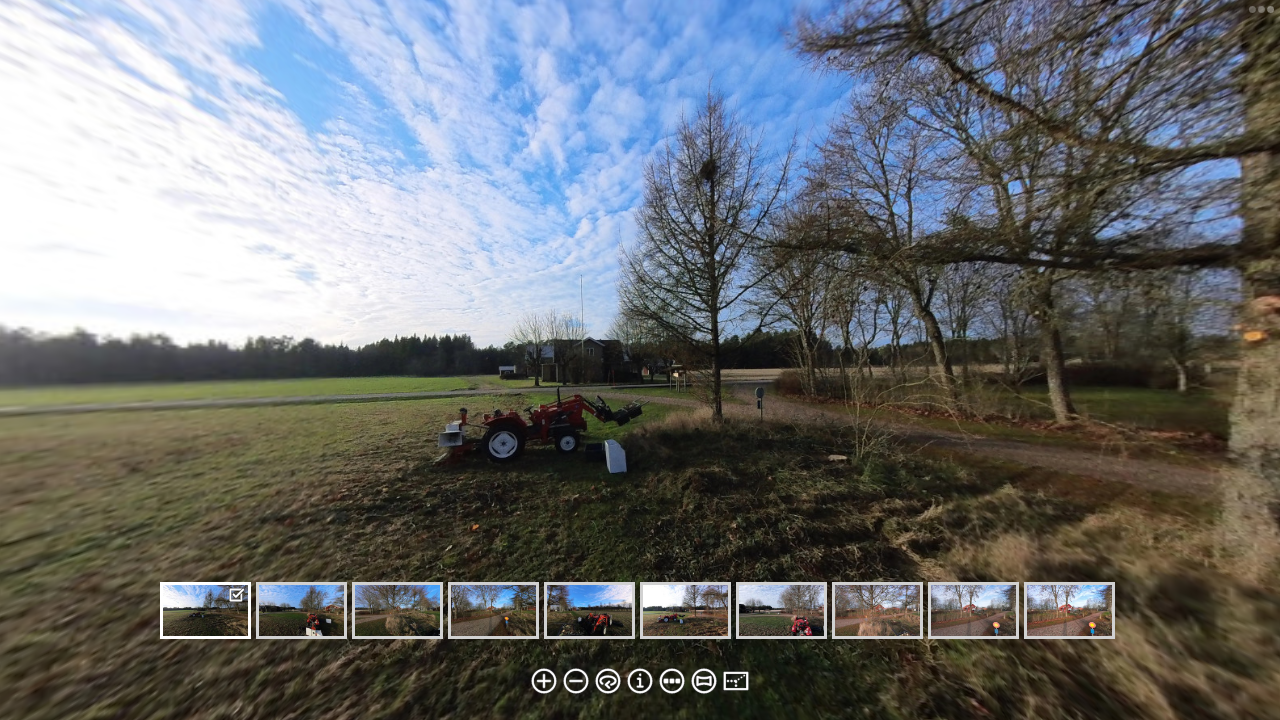

--- FILE ---
content_type: text/html
request_url: https://svendus.se/insta3Xtest/
body_size: 1508
content:
<!DOCTYPE html>
<html>
	<head>
		<meta http-equiv="Content-Type" content="text/html;charset=UTF-8" />
		<meta http-equiv="X-UA-Compatible" content="IE=edge" /> 
		<title></title>
		<meta name="viewport" content="width=device-width, initial-scale=1.0, minimum-scale=1.0, maximum-scale=1.0, viewport-fit=cover" />
		<meta name="apple-mobile-web-app-capable" content="yes" />
		<meta name="apple-mobile-web-app-status-bar-style" content="black" />
		<meta name="mobile-web-app-capable" content="yes" />
		<meta property="og:image" content="preview.jpg">
		<style type="text/css" title="Default">
			/* fullscreen */
			html {
				height:100%;
			}
			body {
				height:100%;
				margin: 0px;
				overflow:hidden; /* disable scrollbars */
				-webkit-tap-highlight-color: rgba(0, 0, 0, 0); /* remove highlight on tab for iOS/Android */
			}
			/* fix for scroll bars on webkit & >=Mac OS X Lion */ 
			::-webkit-scrollbar {
				background-color: rgba(0,0,0,0.5);
				width: 0.75em;
			}
			::-webkit-scrollbar-thumb {
    			background-color:  rgba(255,255,255,0.5);
			}
		</style>	
	</head>
	<body>
<!-- - - - - - - 8<- - - - - - cut here - - - - - 8<- - - - - - - -->
		<script type="text/javascript" src="pano2vr_player.js">
		</script>
		<script type="text/javascript" src="skin.js">
		</script>
		<script src="webxr/three.min.js"></script>
		<script src="webxr/webxr-polyfill.min.js"></script>
		<div id="container" style="width:100%;height:100%;overflow:hidden;">
		<br>Loading...<br><br>
		</div>
		<script type="text/javascript">
		function parseParams(paramsString, params) {
			paramsString = paramsString.substring(1);
			var firstSeparatorPos = paramsString.indexOf(",");
			if (firstSeparatorPos != -1) {
				params.startNode = paramsString.slice(0, firstSeparatorPos);
				var viewingParamsString = paramsString.slice(firstSeparatorPos + 1);
				var viewingParams = viewingParamsString.split(",");
				if (viewingParams.length >= 3) {
					var startView = {};
					startView["pan"] = viewingParams[0];
					startView["tilt"] = viewingParams[1];
					startView["fov"] = viewingParams[2];
					if (viewingParams.length >= 4) {
						startView["projection"] = viewingParams[3];
					}
					params.startView = startView;
				}
			} else {
				params.startNode = paramsString;
				params.startView = "";
			}
		}
		var params = {};
		parseParams(document.location.hash, params);
		var startNode = params.startNode;
		var startView = params.startView;
		if (("onhashchange" in window) && (!(/MSIE (\d+\.\d+);/.test(navigator.userAgent)))) {
			window.onhashchange = function () {
				parseParams(window.location.hash, params);
				pano.openNext('{' + params.startNode + '}', params.startView);
         	}
	    } else {
        	var lastHash = window.location.hash;
        	window.setInterval(function () {
	           	if (window.location.hash != lastHash) {
   	        		lastHash = window.location.hash;
					parseParams(window.location.hash, params);
					pano.openNext('{' + params.startNode + '}', params.startView);
        	   	}
        	}, 100);
		}
	
			// create the panorama player with the container
			pano=new pano2vrPlayer("container");
			pano.startNode = startNode;
			pano.startView = startView;
			// add the skin object
			skin=new pano2vrSkin(pano);
			// load the configuration
		
			window.addEventListener("load", function() {
				pano.readConfigUrlAsync("pano.xml");
			});
			if (window.navigator.userAgent.match(/Safari/i)) {
				// fix for white borders, rotation on iPhone
				function iosHfix(e) {
					window.scrollTo(0, 1);
					var container=document.getElementById("container");
					var oh=container.offsetHeight;
					document.documentElement.style.setProperty('height', '100vh');
					if (oh!=container.offsetHeight) {
						container.style.setProperty('height',"100%");
					} else {
						container.style.setProperty('height',window.innerHeight+"px");
					}
					window.scrollTo(0, 0);
					pano.setViewerSize(container.offsetWidth, container.offsetHeight);
				};
				setTimeout(iosHfix,0);	
				setTimeout(iosHfix,100);	
				window.addEventListener("resize", function() {
					setTimeout(iosHfix,0);
					// hide toolbar on iPad happens with a delay
					setTimeout(iosHfix,500);
					setTimeout(iosHfix,1000);
					setTimeout(iosHfix,2000);
				});
			}
		</script>
		<noscript>
			<p><b>Please enable Javascript!</b></p>
		</noscript>
<!-- - - - - - - 8<- - - - - - cut here - - - - - 8<- - - - - - - --> 
	</body>
</html>


--- FILE ---
content_type: application/xml
request_url: https://svendus.se/insta3Xtest/pano.xml
body_size: 23344
content:
<?xml version="1.0" encoding="UTF-8"?>
<tour appversion="6.1.15" start="node1" apprev="18116">
  <panorama id="node1">
    <input levelbias="0.400" overlap="1" width="2992" levelbiashidpi="1.000" leveltileurl="tiles/node1/cf_%c/l_%l/c_%x/tile_%y.jpg" height="2992" levelingpitch="0" leveltilesize="510" levelingroll="0">
      <level preload="0" predecode="0" width="2992" height="2992"/>
      <level preload="0" predecode="0" width="1496" height="1496"/>
      <level preload="0" predecode="0" width="748" height="748"/>
      <level preload="1" predecode="1" width="374" height="374"/>
      <preview color="0x808080" strip="1"/>
    </input>
    <view fovmode="0" pannorth="4.92">
      <start tilt="0" projection="4" pan="0" fov="100"/>
      <flyin tilt="-90" projection="9" pan="0" fov="170"/>
      <min fovpixel="2" tilt="-90" pan="0"/>
      <max fovfisheye="360" tilt="90" pan="360" fov="120" fovstereographic="270" scaletofit="1"/>
    </view>
    <userdata copyright="Svend Nielsen" title="Jpg18 megapixel" datetime="2022-11-30 13:18" heading="4.92" author="Svendus" description="Jpg+ metadata" altitude="179.30" customnodeid="" info="" tags="Ny mapp" longitude="13.353139" source="" nodeid="node1" latitude="57.027167" comment=""/>
    <hotspots wordwrap="1" width="180" height="20">
      <label background="1" backgroundalpha="1" wordwrap="1" width="180" backgroundcolor="0xffffff" border="1" height="20" enabled="1" textcolor="0x000000" bordercolor="0x000000" textalpha="1" borderalpha="1" borderradius="1"/>
      <polystyle mode="0" backgroundalpha="0.25098" backgroundcolor="0x0000ff" handcursor="1" bordercolor="0x0000ff" borderalpha="1"/>
    </hotspots>
    <media/>
    <transition type="crossdissolve" softedge="0" blendcolor="0x000000" blendtime="1" zoomafteroutfov="20" zoomin="0" zoomout="0" zoomspeed="2" enabled="1" zoomoutpause="1" zoomafterinfov="90" zoomfov="20"/>
    <animation useinautorotation="0" animsequence="Animation01" syncanimationwithvideo="0"/>
    <control lockedwheel="0" contextvr="1" sensitivity="8" lockedkeyboardzoom="0" invertwheel="0" contextprojections="0" hideabout="0" rubberband="0" dblclickfullscreen="0" lockedmouse="0" contextfullscreen="1" simulatemass="1" lockedkeyboard="0" speedwheel="1" invertcontrol="1">
      <menulink text="Svendus Panorama" url="https://svendus.se/panorama"/>
    </control>
  </panorama>
  <panorama id="node3">
    <input levelbias="0.400" overlap="1" width="2992" levelbiashidpi="1.000" leveltileurl="tiles/node3/cf_%c/l_%l/c_%x/tile_%y.jpg" height="2992" levelingpitch="0" leveltilesize="510" levelingroll="0">
      <level preload="0" predecode="0" width="2992" height="2992"/>
      <level preload="0" predecode="0" width="1496" height="1496"/>
      <level preload="0" predecode="0" width="748" height="748"/>
      <level preload="1" predecode="1" width="374" height="374"/>
      <preview color="0x808080" strip="1"/>
    </input>
    <view fovmode="0" pannorth="-8.61">
      <start tilt="0" projection="4" pan="0" fov="100"/>
      <flyin tilt="-90" projection="9" pan="0" fov="170"/>
      <min fovpixel="2" tilt="-90" pan="0"/>
      <max fovfisheye="360" tilt="90" pan="360" fov="120" fovstereographic="270" scaletofit="1"/>
    </view>
    <userdata copyright="Svend Nielsen" title="Jpg18 megapixel" datetime="2022-11-30 13:19" heading="-8.61" author="Svendus" description="Jpg+ metadata" altitude="176.00" customnodeid="" info="" tags="Ny mapp" longitude="13.353056" source="" nodeid="node3" latitude="57.027111" comment=""/>
    <hotspots wordwrap="1" width="180" height="20">
      <label background="1" backgroundalpha="1" wordwrap="1" width="180" backgroundcolor="0xffffff" border="1" height="20" enabled="1" textcolor="0x000000" bordercolor="0x000000" textalpha="1" borderalpha="1" borderradius="1"/>
      <polystyle mode="0" backgroundalpha="0.25098" backgroundcolor="0x0000ff" handcursor="1" bordercolor="0x0000ff" borderalpha="1"/>
    </hotspots>
    <media/>
    <transition type="crossdissolve" softedge="0" blendcolor="0x000000" blendtime="1" zoomafteroutfov="20" zoomin="0" zoomout="0" zoomspeed="2" enabled="1" zoomoutpause="1" zoomafterinfov="90" zoomfov="20"/>
    <animation useinautorotation="0" animsequence="Animation01" syncanimationwithvideo="0"/>
    <control lockedwheel="0" contextvr="1" sensitivity="8" lockedkeyboardzoom="0" invertwheel="0" contextprojections="0" hideabout="0" rubberband="0" dblclickfullscreen="0" lockedmouse="0" contextfullscreen="1" simulatemass="1" lockedkeyboard="0" speedwheel="1" invertcontrol="1">
      <menulink text="Svendus Panorama" url="https://svendus.se/panorama"/>
    </control>
  </panorama>
  <panorama id="node5">
    <input levelbias="0.400" overlap="1" width="2992" levelbiashidpi="1.000" leveltileurl="tiles/node5/cf_%c/l_%l/c_%x/tile_%y.jpg" height="2992" levelingpitch="0" leveltilesize="510" levelingroll="0">
      <level preload="0" predecode="0" width="2992" height="2992"/>
      <level preload="0" predecode="0" width="1496" height="1496"/>
      <level preload="0" predecode="0" width="748" height="748"/>
      <level preload="1" predecode="1" width="374" height="374"/>
      <preview color="0x808080" strip="1"/>
    </input>
    <view fovmode="0" pannorth="3.99">
      <start tilt="0" projection="4" pan="0" fov="100"/>
      <flyin tilt="-90" projection="9" pan="0" fov="170"/>
      <min fovpixel="2" tilt="-90" pan="0"/>
      <max fovfisheye="360" tilt="90" pan="360" fov="120" fovstereographic="270" scaletofit="1"/>
    </view>
    <userdata copyright="Svend Nielsen" title="Jpg18 megapixel" datetime="2022-11-30 13:20" heading="3.99" author="Svendus" description="Jpg+ metadata" altitude="135.30" customnodeid="" info="" tags="Ny mapp" longitude="13.352278" source="" nodeid="node5" latitude="57.027361" comment=""/>
    <hotspots wordwrap="1" width="180" height="20">
      <label background="1" backgroundalpha="1" wordwrap="1" width="180" backgroundcolor="0xffffff" border="1" height="20" enabled="1" textcolor="0x000000" bordercolor="0x000000" textalpha="1" borderalpha="1" borderradius="1"/>
      <polystyle mode="0" backgroundalpha="0.25098" backgroundcolor="0x0000ff" handcursor="1" bordercolor="0x0000ff" borderalpha="1"/>
    </hotspots>
    <media/>
    <transition type="crossdissolve" softedge="0" blendcolor="0x000000" blendtime="1" zoomafteroutfov="20" zoomin="0" zoomout="0" zoomspeed="2" enabled="1" zoomoutpause="1" zoomafterinfov="90" zoomfov="20"/>
    <animation useinautorotation="0" animsequence="Animation01" syncanimationwithvideo="0"/>
    <control lockedwheel="0" contextvr="1" sensitivity="8" lockedkeyboardzoom="0" invertwheel="0" contextprojections="0" hideabout="0" rubberband="0" dblclickfullscreen="0" lockedmouse="0" contextfullscreen="1" simulatemass="1" lockedkeyboard="0" speedwheel="1" invertcontrol="1">
      <menulink text="Svendus Panorama" url="https://svendus.se/panorama"/>
    </control>
  </panorama>
  <panorama id="node7">
    <input levelbias="0.400" overlap="1" width="2992" levelbiashidpi="1.000" leveltileurl="tiles/node7/cf_%c/l_%l/c_%x/tile_%y.jpg" height="2992" levelingpitch="0" leveltilesize="510" levelingroll="0">
      <level preload="0" predecode="0" width="2992" height="2992"/>
      <level preload="0" predecode="0" width="1496" height="1496"/>
      <level preload="0" predecode="0" width="748" height="748"/>
      <level preload="1" predecode="1" width="374" height="374"/>
      <preview color="0x808080" strip="1"/>
    </input>
    <view fovmode="0" pannorth="2.27">
      <start tilt="0" projection="4" pan="0" fov="100"/>
      <flyin tilt="-90" projection="9" pan="0" fov="170"/>
      <min fovpixel="2" tilt="-90" pan="0"/>
      <max fovfisheye="360" tilt="90" pan="360" fov="120" fovstereographic="270" scaletofit="1"/>
    </view>
    <userdata copyright="Svend Nielsen" title="Jpg18 megapixel" datetime="2022-11-30 13:20" heading="2.27" author="Svendus" description="Jpg+ metadata" altitude="137.40" customnodeid="" info="" tags="Ny mapp" longitude="13.352167" source="" nodeid="node7" latitude="57.027417" comment=""/>
    <hotspots wordwrap="1" width="180" height="20">
      <label background="1" backgroundalpha="1" wordwrap="1" width="180" backgroundcolor="0xffffff" border="1" height="20" enabled="1" textcolor="0x000000" bordercolor="0x000000" textalpha="1" borderalpha="1" borderradius="1"/>
      <polystyle mode="0" backgroundalpha="0.25098" backgroundcolor="0x0000ff" handcursor="1" bordercolor="0x0000ff" borderalpha="1"/>
    </hotspots>
    <media/>
    <transition type="crossdissolve" softedge="0" blendcolor="0x000000" blendtime="1" zoomafteroutfov="20" zoomin="0" zoomout="0" zoomspeed="2" enabled="1" zoomoutpause="1" zoomafterinfov="90" zoomfov="20"/>
    <animation useinautorotation="0" animsequence="Animation01" syncanimationwithvideo="0"/>
    <control lockedwheel="0" contextvr="1" sensitivity="8" lockedkeyboardzoom="0" invertwheel="0" contextprojections="0" hideabout="0" rubberband="0" dblclickfullscreen="0" lockedmouse="0" contextfullscreen="1" simulatemass="1" lockedkeyboard="0" speedwheel="1" invertcontrol="1">
      <menulink text="Svendus Panorama" url="https://svendus.se/panorama"/>
    </control>
  </panorama>
  <panorama id="node9">
    <input levelbias="0.400" overlap="1" width="2992" levelbiashidpi="1.000" leveltileurl="tiles/node9/cf_%c/l_%l/c_%x/tile_%y.jpg" height="2992" levelingpitch="0" leveltilesize="510" levelingroll="0">
      <level preload="0" predecode="0" width="2992" height="2992"/>
      <level preload="0" predecode="0" width="1496" height="1496"/>
      <level preload="0" predecode="0" width="748" height="748"/>
      <level preload="1" predecode="1" width="374" height="374"/>
      <preview color="0x808080" strip="1"/>
    </input>
    <view fovmode="0" pannorth="106.71">
      <start tilt="0" projection="4" pan="0" fov="100"/>
      <flyin tilt="-90" projection="9" pan="0" fov="170"/>
      <min fovpixel="2" tilt="-90" pan="0"/>
      <max fovfisheye="360" tilt="90" pan="360" fov="120" fovstereographic="270" scaletofit="1"/>
    </view>
    <userdata copyright="Svend Nielsen" title="Jpg18 megapixel" datetime="2022-11-30 13:20" heading="106.71" author="Svendus" description="Jpg+ metadata" altitude="138.50" customnodeid="" info="" tags="Ny mapp" longitude="13.352194" source="" nodeid="node9" latitude="57.027389" comment=""/>
    <hotspots wordwrap="1" width="180" height="20">
      <label background="1" backgroundalpha="1" wordwrap="1" width="180" backgroundcolor="0xffffff" border="1" height="20" enabled="1" textcolor="0x000000" bordercolor="0x000000" textalpha="1" borderalpha="1" borderradius="1"/>
      <polystyle mode="0" backgroundalpha="0.25098" backgroundcolor="0x0000ff" handcursor="1" bordercolor="0x0000ff" borderalpha="1"/>
    </hotspots>
    <media/>
    <transition type="crossdissolve" softedge="0" blendcolor="0x000000" blendtime="1" zoomafteroutfov="20" zoomin="0" zoomout="0" zoomspeed="2" enabled="1" zoomoutpause="1" zoomafterinfov="90" zoomfov="20"/>
    <animation useinautorotation="0" animsequence="Animation01" syncanimationwithvideo="0"/>
    <control lockedwheel="0" contextvr="1" sensitivity="8" lockedkeyboardzoom="0" invertwheel="0" contextprojections="0" hideabout="0" rubberband="0" dblclickfullscreen="0" lockedmouse="0" contextfullscreen="1" simulatemass="1" lockedkeyboard="0" speedwheel="1" invertcontrol="1">
      <menulink text="Svendus Panorama" url="https://svendus.se/panorama"/>
    </control>
  </panorama>
  <panorama id="node10">
    <input levelbias="0.400" overlap="1" width="2992" levelbiashidpi="1.000" leveltileurl="tiles/node10/cf_%c/l_%l/c_%x/tile_%y.jpg" height="2992" levelingpitch="0" leveltilesize="510" levelingroll="0">
      <level preload="0" predecode="0" width="2992" height="2992"/>
      <level preload="0" predecode="0" width="1496" height="1496"/>
      <level preload="0" predecode="0" width="748" height="748"/>
      <level preload="1" predecode="1" width="374" height="374"/>
      <preview color="0x808080" strip="1"/>
    </input>
    <view fovmode="0" pannorth="0">
      <start tilt="0" projection="4" pan="0" fov="70"/>
      <flyin tilt="-90" projection="9" pan="0" fov="170"/>
      <min fovpixel="2" tilt="-90" pan="0"/>
      <max fovfisheye="360" tilt="90" pan="360" fov="120" fovstereographic="270" scaletofit="1"/>
    </view>
    <userdata copyright="Svend Nielsen" title="Processed .dng Raw 72mp" datetime="2022:11:30 14:09:57" heading="0" author="Svendus" description="Jpg no Metadata" customnodeid="" info="" tags="raw" longitude="" source="" nodeid="node10" latitude="" comment=""/>
    <hotspots wordwrap="1" width="180" height="20">
      <label background="1" backgroundalpha="1" wordwrap="1" width="180" backgroundcolor="0xffffff" border="1" height="20" enabled="1" textcolor="0x000000" bordercolor="0x000000" textalpha="1" borderalpha="1" borderradius="1"/>
      <polystyle mode="0" backgroundalpha="0.25098" backgroundcolor="0x0000ff" handcursor="1" bordercolor="0x0000ff" borderalpha="1"/>
    </hotspots>
    <media/>
    <transition type="crossdissolve" softedge="0" blendcolor="0x000000" blendtime="1" zoomafteroutfov="20" zoomin="0" zoomout="0" zoomspeed="2" enabled="1" zoomoutpause="1" zoomafterinfov="90" zoomfov="20"/>
    <animation useinautorotation="0" animsequence="Animation01" syncanimationwithvideo="0"/>
    <control lockedwheel="0" contextvr="1" sensitivity="8" lockedkeyboardzoom="0" invertwheel="0" contextprojections="0" hideabout="0" rubberband="0" dblclickfullscreen="0" lockedmouse="0" contextfullscreen="1" simulatemass="1" lockedkeyboard="0" speedwheel="1" invertcontrol="1">
      <menulink text="Svendus Panorama" url="https://svendus.se/panorama"/>
    </control>
  </panorama>
  <panorama id="node11">
    <input levelbias="0.400" overlap="1" width="2992" levelbiashidpi="1.000" leveltileurl="tiles/node11/cf_%c/l_%l/c_%x/tile_%y.jpg" height="2992" levelingpitch="0" leveltilesize="510" levelingroll="0">
      <level preload="0" predecode="0" width="2992" height="2992"/>
      <level preload="0" predecode="0" width="1496" height="1496"/>
      <level preload="0" predecode="0" width="748" height="748"/>
      <level preload="1" predecode="1" width="374" height="374"/>
      <preview color="0x808080" strip="1"/>
    </input>
    <view fovmode="0" pannorth="0">
      <start tilt="0" projection="4" pan="0" fov="70"/>
      <flyin tilt="-90" projection="9" pan="0" fov="170"/>
      <min fovpixel="2" tilt="-90" pan="0"/>
      <max fovfisheye="360" tilt="90" pan="360" fov="120" fovstereographic="270" scaletofit="1"/>
    </view>
    <userdata copyright="Svend Nielsen" title="Processed .dng Raw 72mp" datetime="2022:11:30 14:16:59" heading="0" author="Svendus" description="Jpg no Metadata" customnodeid="" info="" tags="raw" longitude="" source="" nodeid="node11" latitude="" comment=""/>
    <hotspots wordwrap="1" width="180" height="20">
      <label background="1" backgroundalpha="1" wordwrap="1" width="180" backgroundcolor="0xffffff" border="1" height="20" enabled="1" textcolor="0x000000" bordercolor="0x000000" textalpha="1" borderalpha="1" borderradius="1"/>
      <polystyle mode="0" backgroundalpha="0.25098" backgroundcolor="0x0000ff" handcursor="1" bordercolor="0x0000ff" borderalpha="1"/>
    </hotspots>
    <media/>
    <transition type="crossdissolve" softedge="0" blendcolor="0x000000" blendtime="1" zoomafteroutfov="20" zoomin="0" zoomout="0" zoomspeed="2" enabled="1" zoomoutpause="1" zoomafterinfov="90" zoomfov="20"/>
    <animation useinautorotation="0" animsequence="Animation01" syncanimationwithvideo="0"/>
    <control lockedwheel="0" contextvr="1" sensitivity="8" lockedkeyboardzoom="0" invertwheel="0" contextprojections="0" hideabout="0" rubberband="0" dblclickfullscreen="0" lockedmouse="0" contextfullscreen="1" simulatemass="1" lockedkeyboard="0" speedwheel="1" invertcontrol="1">
      <menulink text="Svendus Panorama" url="https://svendus.se/panorama"/>
    </control>
  </panorama>
  <panorama id="node12">
    <input levelbias="0.400" overlap="1" width="2992" levelbiashidpi="1.000" leveltileurl="tiles/node12/cf_%c/l_%l/c_%x/tile_%y.jpg" height="2992" levelingpitch="0" leveltilesize="510" levelingroll="0">
      <level preload="0" predecode="0" width="2992" height="2992"/>
      <level preload="0" predecode="0" width="1496" height="1496"/>
      <level preload="0" predecode="0" width="748" height="748"/>
      <level preload="1" predecode="1" width="374" height="374"/>
      <preview color="0x808080" strip="1"/>
    </input>
    <view fovmode="0" pannorth="0">
      <start tilt="0" projection="4" pan="0" fov="70"/>
      <flyin tilt="-90" projection="9" pan="0" fov="170"/>
      <min fovpixel="2" tilt="-90" pan="0"/>
      <max fovfisheye="360" tilt="90" pan="360" fov="120" fovstereographic="270" scaletofit="1"/>
    </view>
    <userdata copyright="Svend Nielsen" title="Processed .dng Raw 72mp" datetime="2022:11:30 14:04:56" heading="0" author="Svendus" description="Jpg no Metadata" customnodeid="" info="" tags="raw" longitude="" source="" nodeid="node12" latitude="" comment=""/>
    <hotspots wordwrap="1" width="180" height="20">
      <label background="1" backgroundalpha="1" wordwrap="1" width="180" backgroundcolor="0xffffff" border="1" height="20" enabled="1" textcolor="0x000000" bordercolor="0x000000" textalpha="1" borderalpha="1" borderradius="1"/>
      <polystyle mode="0" backgroundalpha="0.25098" backgroundcolor="0x0000ff" handcursor="1" bordercolor="0x0000ff" borderalpha="1"/>
    </hotspots>
    <media/>
    <transition type="crossdissolve" softedge="0" blendcolor="0x000000" blendtime="1" zoomafteroutfov="20" zoomin="0" zoomout="0" zoomspeed="2" enabled="1" zoomoutpause="1" zoomafterinfov="90" zoomfov="20"/>
    <animation useinautorotation="0" animsequence="Animation01" syncanimationwithvideo="0"/>
    <control lockedwheel="0" contextvr="1" sensitivity="8" lockedkeyboardzoom="0" invertwheel="0" contextprojections="0" hideabout="0" rubberband="0" dblclickfullscreen="0" lockedmouse="0" contextfullscreen="1" simulatemass="1" lockedkeyboard="0" speedwheel="1" invertcontrol="1">
      <menulink text="Svendus Panorama" url="https://svendus.se/panorama"/>
    </control>
  </panorama>
  <panorama id="node13">
    <input levelbias="0.400" overlap="1" width="2992" levelbiashidpi="1.000" leveltileurl="tiles/node13/cf_%c/l_%l/c_%x/tile_%y.jpg" height="2992" levelingpitch="0" leveltilesize="510" levelingroll="0">
      <level preload="0" predecode="0" width="2992" height="2992"/>
      <level preload="0" predecode="0" width="1496" height="1496"/>
      <level preload="0" predecode="0" width="748" height="748"/>
      <level preload="1" predecode="1" width="374" height="374"/>
      <preview color="0x808080" strip="1"/>
    </input>
    <view fovmode="0" pannorth="0">
      <start tilt="0" projection="4" pan="0" fov="70"/>
      <flyin tilt="-90" projection="9" pan="0" fov="170"/>
      <min fovpixel="2" tilt="-90" pan="0"/>
      <max fovfisheye="360" tilt="90" pan="360" fov="120" fovstereographic="270" scaletofit="1"/>
    </view>
    <userdata copyright="Svend Nielsen" title="Processed .dng Raw 72mp" datetime="2022:11:30 14:09:32" heading="0" author="Svendus" description="Jpg+ metadata" customnodeid="" info="" tags="raw" longitude="" source="" nodeid="node13" latitude="" comment=""/>
    <hotspots wordwrap="1" width="180" height="20">
      <label background="1" backgroundalpha="1" wordwrap="1" width="180" backgroundcolor="0xffffff" border="1" height="20" enabled="1" textcolor="0x000000" bordercolor="0x000000" textalpha="1" borderalpha="1" borderradius="1"/>
      <polystyle mode="0" backgroundalpha="0.25098" backgroundcolor="0x0000ff" handcursor="1" bordercolor="0x0000ff" borderalpha="1"/>
    </hotspots>
    <media/>
    <transition type="crossdissolve" softedge="0" blendcolor="0x000000" blendtime="1" zoomafteroutfov="20" zoomin="0" zoomout="0" zoomspeed="2" enabled="1" zoomoutpause="1" zoomafterinfov="90" zoomfov="20"/>
    <animation useinautorotation="0" animsequence="Animation01" syncanimationwithvideo="0"/>
    <control lockedwheel="0" contextvr="1" sensitivity="8" lockedkeyboardzoom="0" invertwheel="0" contextprojections="0" hideabout="0" rubberband="0" dblclickfullscreen="0" lockedmouse="0" contextfullscreen="1" simulatemass="1" lockedkeyboard="0" speedwheel="1" invertcontrol="1">
      <menulink text="Svendus Panorama" url="https://svendus.se/panorama"/>
    </control>
  </panorama>
  <panorama id="node14">
    <input levelbias="0.400" overlap="1" width="2992" levelbiashidpi="1.000" leveltileurl="tiles/node14/cf_%c/l_%l/c_%x/tile_%y.jpg" height="2992" levelingpitch="0" leveltilesize="510" levelingroll="0">
      <level preload="0" predecode="0" width="2992" height="2992"/>
      <level preload="0" predecode="0" width="1496" height="1496"/>
      <level preload="0" predecode="0" width="748" height="748"/>
      <level preload="1" predecode="1" width="374" height="374"/>
      <preview color="0x808080" strip="1"/>
    </input>
    <view fovmode="0" pannorth="0">
      <start tilt="0" projection="4" pan="0" fov="70"/>
      <flyin tilt="-90" projection="9" pan="0" fov="170"/>
      <min fovpixel="2" tilt="-90" pan="0"/>
      <max fovfisheye="360" tilt="90" pan="360" fov="120" fovstereographic="270" scaletofit="1"/>
    </view>
    <userdata copyright="Svend Nielsen" title="Processed .dng Raw 72mp" datetime="2022:11:30 14:13:16" heading="0" author="Svendus" description="Jpg+ metadata" customnodeid="" info="" tags="raw" longitude="" source="" nodeid="node14" latitude="" comment=""/>
    <hotspots wordwrap="1" width="180" height="20">
      <label background="1" backgroundalpha="1" wordwrap="1" width="180" backgroundcolor="0xffffff" border="1" height="20" enabled="1" textcolor="0x000000" bordercolor="0x000000" textalpha="1" borderalpha="1" borderradius="1"/>
      <polystyle mode="0" backgroundalpha="0.25098" backgroundcolor="0x0000ff" handcursor="1" bordercolor="0x0000ff" borderalpha="1"/>
    </hotspots>
    <media/>
    <transition type="crossdissolve" softedge="0" blendcolor="0x000000" blendtime="1" zoomafteroutfov="20" zoomin="0" zoomout="0" zoomspeed="2" enabled="1" zoomoutpause="1" zoomafterinfov="90" zoomfov="20"/>
    <animation useinautorotation="0" animsequence="Animation01" syncanimationwithvideo="0"/>
    <control lockedwheel="0" contextvr="1" sensitivity="8" lockedkeyboardzoom="0" invertwheel="0" contextprojections="0" hideabout="0" rubberband="0" dblclickfullscreen="0" lockedmouse="0" contextfullscreen="1" simulatemass="1" lockedkeyboard="0" speedwheel="1" invertcontrol="1">
      <menulink text="Svendus Panorama" url="https://svendus.se/panorama"/>
    </control>
  </panorama>
  <masternode>
    <userdata copyright="" title="" datetime="" heading="0" author="" description="" customnodeid="" info="" tags="" longitude="" source="" nodeid="master" latitude="" comment=""/>
  </masternode>
  <map type="web" id="Map01" title="" mapstyle="streets" mapprovider="openstreetmap" mapurltemplate="http://{s}.tile.openstreetmap.org/{z}/{x}/{y}.png" mapmaxzoom="18"/>
</tour>


--- FILE ---
content_type: text/javascript
request_url: https://svendus.se/insta3Xtest/pano2vr_player.js
body_size: 75528
content:
//////////////////////////////////////////////////////////////////////
// Pano2VR 6.1.15/18116 HTML5/CSS3 & WebGL Panorama Player          //
// License: Svend Nielsen                                           //
// (c) 2022, Garden Gnome Software, http://ggnome.com               //
//////////////////////////////////////////////////////////////////////

/*
 this.useWebVR*/
var jl="function"==typeof Object.defineProperties?Object.defineProperty:function(x,p,m){if(x==Array.prototype||x==Object.prototype)return x;x[p]=m.value;return x};function ml(x){x=["object"==typeof globalThis&&globalThis,x,"object"==typeof window&&window,"object"==typeof self&&self,"object"==typeof global&&global];for(var p=0;p<x.length;++p){var m=x[p];if(m&&m.Math==Math)return m}throw Error("Cannot find global object");}var nl=ml(this);
function pl(x,p){if(p)a:{var m=nl;x=x.split(".");for(var d=0;d<x.length-1;d++){var c=x[d];if(!(c in m))break a;m=m[c]}x=x[x.length-1];d=m[x];p=p(d);p!=d&&null!=p&&jl(m,x,{configurable:!0,writable:!0,value:p})}}var vl;if("function"==typeof Object.setPrototypeOf)vl=Object.setPrototypeOf;else{var wl;a:{var xl={a:!0},yl={};try{yl.__proto__=xl;wl=yl.a;break a}catch(x){}wl=!1}vl=wl?function(x,p){x.__proto__=p;if(x.__proto__!==p)throw new TypeError(x+" is not extensible");return x}:null}var zl=vl;
pl("Object.setPrototypeOf",function(x){return x||zl});pl("Array.prototype.fill",function(x){return x?x:function(p,m,d){var c=this.length||0;0>m&&(m=Math.max(0,c+m));if(null==d||d>c)d=c;d=Number(d);0>d&&(d=Math.max(0,c+d));for(m=Number(m||0);m<d;m++)this[m]=p;return this}});function Al(x){return x?x:Array.prototype.fill}pl("Int8Array.prototype.fill",Al);pl("Uint8Array.prototype.fill",Al);pl("Uint8ClampedArray.prototype.fill",Al);pl("Int16Array.prototype.fill",Al);pl("Uint16Array.prototype.fill",Al);
pl("Int32Array.prototype.fill",Al);pl("Uint32Array.prototype.fill",Al);pl("Float32Array.prototype.fill",Al);pl("Float64Array.prototype.fill",Al);function Bl(x){var p=0;return function(){return p<x.length?{done:!1,value:x[p++]}:{done:!0}}}
pl("Symbol",function(x){function p(a){if(this instanceof p)throw new TypeError("Symbol is not a constructor");return new m(d+(a||"")+"_"+c++,a)}function m(a,b){this.Ko=a;jl(this,"description",{configurable:!0,writable:!0,value:b})}if(x)return x;m.prototype.toString=function(){return this.Ko};var d="jscomp_symbol_"+(1E9*Math.random()>>>0)+"_",c=0;return p});
pl("Symbol.iterator",function(x){if(x)return x;x=Symbol("Symbol.iterator");for(var p="Array Int8Array Uint8Array Uint8ClampedArray Int16Array Uint16Array Int32Array Uint32Array Float32Array Float64Array".split(" "),m=0;m<p.length;m++){var d=nl[p[m]];"function"===typeof d&&"function"!=typeof d.prototype[x]&&jl(d.prototype,x,{configurable:!0,writable:!0,value:function(){return Cl(Bl(this))}})}return x});function Cl(x){x={next:x};x[Symbol.iterator]=function(){return this};return x}
function Dl(x,p){x instanceof String&&(x+="");var m=0,d=!1,c={next:function(){if(!d&&m<x.length){var a=m++;return{value:p(a,x[a]),done:!1}}d=!0;return{done:!0,value:void 0}}};c[Symbol.iterator]=function(){return c};return c}pl("Array.prototype.keys",function(x){return x?x:function(){return Dl(this,function(p){return p})}});pl("Object.is",function(x){return x?x:function(p,m){return p===m?0!==p||1/p===1/m:p!==p&&m!==m}});
pl("Array.prototype.includes",function(x){return x?x:function(p,m){var d=this;d instanceof String&&(d=String(d));var c=d.length;m=m||0;for(0>m&&(m=Math.max(m+c,0));m<c;m++){var a=d[m];if(a===p||Object.is(a,p))return!0}return!1}});
pl("String.prototype.includes",function(x){return x?x:function(p,m){if(null==this)throw new TypeError("The 'this' value for String.prototype.includes must not be null or undefined");if(p instanceof RegExp)throw new TypeError("First argument to String.prototype.includes must not be a regular expression");return-1!==(this+"").indexOf(p,m||0)}});
var __extends=this&&this.__extends||function(){function x(p,m){x=Object.setPrototypeOf||{__proto__:[]}instanceof Array&&function(d,c){d.__proto__=c}||function(d,c){for(var a in c)Object.prototype.hasOwnProperty.call(c,a)&&(d[a]=c[a])};return x(p,m)}return function(p,m){function d(){this.constructor=p}if("function"!==typeof m&&null!==m)throw new TypeError("Class extends value "+String(m)+" is not a constructor or null");x(p,m);p.prototype=null===m?Object.create(m):(d.prototype=m.prototype,new d)}}();
function El(){var x="perspective",p=["Webkit","Moz","O","ms","Ms"],m;for(m=0;m<p.length;m++)"undefined"!==typeof document.documentElement.style[p[m]+"Perspective"]&&(x=p[m]+"Perspective");"undefined"!==typeof document.documentElement.style[x]?"webkitPerspective"in document.documentElement.style?(x=document.createElement("style"),p=document.createElement("div"),m=document.head||document.getElementsByTagName("head")[0],x.textContent="@media (-webkit-transform-3d) {#ggswhtml5{height:5px}}",m.appendChild(x),
p.id="ggswhtml5",document.documentElement.appendChild(p),m=5===p.offsetHeight,x.parentNode.removeChild(x),p.parentNode.removeChild(p)):m=!0:m=!1;return m}function Fl(){var x;if(x=!!window.WebGLRenderingContext)try{var p=document.createElement("canvas");p.width=100;p.height=100;var m=p.getContext("webgl");m||(m=p.getContext("experimental-webgl"));x=!!m}catch(d){x=!1}return x}var ggP2VR;
(function(x){var p=function(){function d(c){this.u=null;this.Zg=this.Mm=this.qb=!1;this.rb=!0;this.ob=this.Ma=this.Ga=0;this.fov=70;this.jb=0;this.autoplay=this.eh=!1;this.id="";this.A=this.pan=0;this.u=c;this.Cc=this.Wb=100;this.Mc=1}d.prototype.ac=function(c){var a;if(a=c.getAttributeNode("id"))this.id=a.nodeValue.toString();if(a=c.getAttributeNode("pan"))this.pan=Number(a.nodeValue);if(a=c.getAttributeNode("tilt"))this.A=Number(a.nodeValue)};d.prototype.xo=function(c){var a="",b=this.u,e=!0;if(b.Sf){var g=
new x.Ha(0,0,-100);g.Ga(-this.A*Math.PI/180);g.Ma(this.pan*Math.PI/180);g.Ma(-b.pan.m*Math.PI/180);g.Ga(b.A.m*Math.PI/180);g.ob(b.V.m*Math.PI/180);.01<=g.z&&(e=!1)}b.Uc&&(a+="perspective("+c+"px) ");a=a+("translate3d(0px,0px,"+c+"px) rotateZ(")+(b.V.m.toFixed(10)+"deg) ");a+="rotateX("+b.A.m.toFixed(10)+"deg) ";a+="rotateY("+(-b.pan.m).toFixed(10)+"deg) ";a+="rotateY("+this.pan.toFixed(10)+"deg) ";a+="rotateX("+(-this.A).toFixed(10)+"deg) ";c=1E4;g=this.j.videoWidth;var f=this.j.videoHeight;if(0==
g||0==f)g=640,f=480;0<this.Wb&&(g=this.Wb);0<this.Cc&&(f=this.Cc);0<g&&0<f&&(this.j.width=g,this.j.height=f,this.j.style.width=g+"px",this.j.style.height=f+"px");0<this.fov&&(c=g/(2*Math.tan(this.fov/2*Math.PI/180)));a+="translate3d(0px,0px,"+(-c).toFixed(10)+"px) ";a+="rotateZ("+this.ob.toFixed(10)+"deg) ";a+="rotateY("+(-this.Ma).toFixed(10)+"deg) ";a+="rotateX("+this.Ga.toFixed(10)+"deg) ";this.Mc&&1!=this.Mc&&(a+="scaleY("+this.Mc+") ");a+="translate3d("+-g/2+"px,"+-f/2+"px,0px) ";this.j.style[b.Wa+
"Origin"]="0% 0%";this.qb&&(a="",1==this.jb&&(a+="scale("+Math.min(b.D.width/g,b.D.height/f)+") "),a+="translate3d("+-g/2+"px,"+-f/2+"px,0px) ");this.Bq!=a&&(this.Bq=a,this.j.style[b.Wa]=a,this.j.style.visibility=e&&this.rb?"visible":"hidden",this.Zg&&this.Mm==this.qb&&(this.j.style[b.dd]="all 0s linear 0s"),this.Mm=this.qb)};d.prototype.lg=function(c){this.j&&(this.j.style.visibility=c?"visible":"hidden")};d.prototype.mf=function(){var c=this.u;c.ja?(this.j.style.left=c.D.width/2+"px",this.j.style.top=
c.D.height/2+"px"):(this.j.style.left=c.margin.left+c.D.width/2+"px",this.j.style.top=c.margin.top+c.D.height/2+"px")};return d}();x.Zs=p;var m=function(d){function c(a){a=d.call(this,a)||this;a.ya=!1;a.ho=!1;a.mn=!1;a.qg=!1;a.wi=!1;a.Uk=!1;a.Gd=!1;a.xb=null;a.Ag=null;a.oj=0;a.bg=0;a.Tc=!1;a.paused=!0;a.ended=!1;a.Tk=!1;a.stopped=!1;a.qj=!1;a.jc=null;a.Bf=-1;a.vg=!1;a.url=[];a.loop=0;a.level=1;a.yc=0;a.mode=1;a.xi=10;a.Cb=0;a.pg=0;a.qa=1;a.Xc=0;a.Yc=0;a.Zc=0;a.$c=0;a.$f=-1;return a}__extends(c,d);
c.prototype.so=function(){var a=this,b=a.j.play();if(void 0!==b)b.then(function(){a.xg()})["catch"](function(){a.qa=1;a.j.pause();a.ho&&(a.j.muted=!0,a.j.play())})};c.prototype.bo=function(){this.ya&&this.qj?(this.qj=!1,clearInterval(this.jc),this.jc=null):0==this.loop?this.ya?(this.xb=null,this.Id()):this.j.play():0<this.yb?(this.yb--,this.ya||(this.j.currentTime=0),this.wi&&(this.Sb&&0==this.Sb.gain.value||0==this.Lb.gain.value&&0==this.Vb.gain.value&&0==this.Tb.gain.value&&0==this.Ub.gain.value)||
(this.ya?(this.xb=null,this.Id()):this.j.play())):this.ya&&(this.xb=null,this.Tc=!1,this.ended=this.paused=!0,clearInterval(this.jc),this.jc=null,this.u.M("bufferSoundEnded",{id:this.id}))};c.prototype.xg=function(){this.Gd=!1;var a=this.u.va;a&&(this.ya||(this.source=a.createMediaElementSource(this.j)),2==this.mode||3==this.mode||5==this.mode?(this.qd=a.createChannelSplitter(2),this.Lb=a.createGain(),this.Tb=a.createGain(),this.Ub=a.createGain(),this.Vb=a.createGain(),this.Eg=a.createChannelMerger(2),
this.ya?this.xb.connect(this.qd):this.source.connect(this.qd),this.qd.connect(this.Lb,0),this.qd.connect(this.Tb,0),this.qd.connect(this.Ub,1),this.qd.connect(this.Vb,1),this.Lb.connect(this.Eg,0,0),this.Tb.connect(this.Eg,0,1),this.Ub.connect(this.Eg,0,0),this.Vb.connect(this.Eg,0,1),this.Eg.connect(a.destination),1==this.$f&&this.ll()):(this.Sb=a.createGain(),this.ya?this.xb.connect(this.Sb):this.source.connect(this.Sb),this.Sb.connect(a.destination)))};c.prototype.ll=function(){1!=this.$f||this.Gd||
!this.qd||2!=this.mode&&3!=this.mode&&5!=this.mode||(this.qd.connect(this.Ub,0),this.qd.connect(this.Vb,0))};c.prototype.Nh=function(){var a=this.u.va;this.qb||this.Uk||(this.Lb?(this.Lb.gain.setValueAtTime(this.Xc,a.currentTime),this.Vb.gain.setValueAtTime(this.$c,a.currentTime),this.Tb.gain.setValueAtTime(this.Yc,a.currentTime),this.Ub.gain.setValueAtTime(this.Zc,a.currentTime)):this.Sb&&this.Sb.gain.setValueAtTime((this.Xc+this.$c)/2,a.currentTime+1))};c.prototype.Bj=function(){if(!this.Gd||4==
this.mode||6==this.mode){var a=this.u,b=this.u.va;if(this.j||this.ya){var e,g=this.pan-a.pan.m;for(e=this.A-a.A.m;-180>g;)g+=360;for(;180<g;)g-=360;var f=this.yc,h=this.xi;0==h&&(h=.01);0>h&&(h=a.fov.m);this.dc||(this.dc=new x.Ha,this.dc.jm(this.pan,this.A));0!=this.mode&&1!=this.mode||!b||this.Sb&&this.Sb.gain.setValueAtTime(this.level*a.ca*this.qa,b.currentTime);if(2==this.mode&&b){var l=.5*Math.cos(g*Math.PI/180)+.5;this.Xc=Math.sqrt(l)*this.qa*this.level*a.ca;this.$c=Math.sqrt(l)*this.qa*this.level*
a.ca;this.Yc=Math.sqrt(1-l)*this.qa*this.level*a.ca;this.Zc=Math.sqrt(1-l)*this.qa*this.level*a.ca;this.Nh()}if(3==this.mode){g=0>g?g<-this.Cb?g+this.Cb:0:g>this.Cb?g-this.Cb:0;var k=this.level;e=Math.abs(e);e=e<this.pg?0:e-this.pg;var w=1-e/h;if(Math.abs(g)>h||0>w)l=k*f*a.ca,b?(this.Xc=l*this.qa,this.$c=l*this.qa,this.Zc=this.Yc=0,this.Nh()):this.j.volume=k*f*a.ca;else if(l=1-Math.abs(g/h),b){var r=k*(f+(1-f)*w*l)*a.ca;l=k*f*a.ca;0<=g?(this.Xc=r*this.qa,this.$c=l*this.qa):(this.Xc=l*this.qa,this.$c=
r*this.qa);2*Math.abs(g)<h?(l=1-Math.abs(2*g)/h,r=k*(f+(1-f)*w*l)*a.ca,l=.5*k*(1-f)*w*(1-l)*a.ca,0<=g?(this.$c=r*this.qa,this.Zc=l*this.qa,this.Yc=0):(this.Xc=r*this.qa,this.Yc=l*this.qa,this.Zc=0)):(l=1-(Math.abs(2*g)-h)/h,r=.5*k*(1-f)*w*l*a.ca,0<=g?(this.Zc=r*this.qa,this.Yc=0):(this.Yc=r*this.qa,this.Zc=0));this.Nh()}else this.j.volume=k*(f+(1-f)*w*l)*a.ca}4==this.mode&&(Math.abs(g)<this.Cb&&Math.abs(e)<this.pg?this.qg||(this.qg=!0,this.yb=this.loop-1,this.ya?this.Tc||this.Id():this.j.play()):
this.qg=!1);5==this.mode&&(e=180*Math.acos(a.bk.bj(this.dc))/Math.PI,e<this.Cb?b?(this.Xc=this.level*a.ca*this.qa,this.$c=this.level*a.ca*this.qa,this.Zc=this.Yc=0,this.Nh()):this.j.volume=this.level*a.ca:b?(e<this.Cb+h?(g=0>g?g>-this.Cb?0:g+this.Cb:g<this.Cb?0:g-this.Cb,r=1-Math.max(e-this.Cb,0)/h,l=Math.max(1-Math.abs(g)*Math.cos(this.A*Math.PI/180)/h,0),0<g?(this.Xc=this.level*(r*(1-this.yc)+this.yc)*a.ca*this.qa,this.$c=this.level*(r*l*(1-this.yc)+this.yc)*a.ca*this.qa,this.Yc=0,this.Zc=this.level*
r*(1-l)*a.ca*this.qa):(this.Xc=this.level*(r*l*(1-this.yc)+this.yc)*a.ca*this.qa,this.$c=this.level*(r*(1-this.yc)+this.yc)*a.ca*this.qa,this.Yc=this.level*r*(1-l)*a.ca*this.qa,this.Zc=0)):(r=this.level*this.yc*a.ca,this.Xc=r*this.qa,this.$c=r*this.qa,this.Zc=this.Yc=0),this.Nh()):(e-=this.Cb,e<h&&0<h?(l=1-Math.abs(e/h),this.j.volume=this.level*(f+(1-f)*l)*a.ca):this.j.volume=f*a.ca));6==this.mode&&(e=180*Math.acos(a.bk.bj(this.dc))/Math.PI,Math.abs(e)<this.Cb?this.qg||(this.qg=!0,this.yb=this.loop-
1,this.ya?this.Tc||this.Id():this.j.play()):this.qg=!1)}}};c.prototype.Ul=function(){var a=this;a.xb=this.u.va.createBufferSource();a.xb.addEventListener("ended",function(){a.bo()},!1);a.Gd||(2==a.mode||3==a.mode||5==a.mode?a.xb.connect(a.qd):a.xb.connect(a.Sb))};c.prototype.Ar=function(a){var b=this,e=this.u.va;b.Ul();this.u.O("createBufferSoundSource()");e.decodeAudioData(a,function(g){b.$f=g.numberOfChannels;1==b.$f&&b.ll();b.Ag=g;b.xb.buffer=g;b.u.O("audio Data decoded");b.Tk&&(b.Id(),b.Tk=!1)})};
c.prototype.Id=function(){var a=this.u.va,b=this.bg;if(this.Ag){null==this.xb&&(this.Ul(),this.xb.buffer=this.Ag);this.oj=a.currentTime-b;this.bg=0;this.Bf=-1;this.Tc=!0;this.ended=this.qj=this.stopped=this.paused=!1;this.Gd&&this.xg();try{this.xb.start(0,b),this.u.M("bufferSoundPlay",{id:this.id}),this.jc&&(clearInterval(this.jc),this.jc=null),this.jc=setInterval(function(e){return function(){e.u.M("bufferSoundTimeupdate",{id:e.id,time:e.wf()})}}(this),50)}catch(e){this.u.O(e),clearInterval(this.jc),
this.jc=null}this.u.O("buffer Source started")}else this.u.O("bufferSoundPlay() -> no audio buffer -> playWhenReady"),this.Tk=!0};c.prototype.Pj=function(){var a=this.u.va.currentTime-this.oj;this.xf();this.stopped=!1;this.bg=a;this.paused=!0;this.u.M("bufferSoundPause",{id:this.id});this.u.M("bufferSoundTimeupdate",{id:this.id,time:this.wf()})};c.prototype.xf=function(){this.xb&&this.Tc&&(this.qj=!0,this.xb.disconnect(),this.xb.stop(0),this.xb=null);this.oj=this.bg=0;this.Bf=-1;this.ended=this.paused=
this.Tc=!1;this.stopped=!0;clearInterval(this.jc);this.jc=null;this.u.M("bufferSoundStop",{id:this.id});this.u.M("bufferSoundTimeupdate",{id:this.id,time:this.wf()})};c.prototype.wf=function(){var a=this.u.va;if(-1<this.Bf)return this.Bf;if(this.ended)return this.mi();if(!this.stopped){if(this.paused)return this.bg;if(this.Tc)return a.currentTime-this.oj}return 0};c.prototype.mi=function(){return this.Ag?this.Ag.duration:1};c.prototype.Ml=function(a){var b=this.Tc;this.vg=this.vg||this.Tc;b&&this.xf();
this.bg=a;this.paused=!0;this.ended=this.stopped=this.Tc=!1;this.Bf=-1;this.vg?(this.Id(),this.vg=!1):this.u.M("bufferSoundTimeupdate",{id:this.id,time:a});this.vg=!1};c.prototype.ip=function(a){this.Tc&&(this.vg=!0,this.xf());this.Bf=a;this.u.M("bufferSoundTimeupdate",{id:this.id,time:this.wf()})};c.prototype.addElement=function(){var a=-1,b=this,e=this.u,g=this.u.va;try{for(var f=!1,h=0;h<e.Y.length;h++)e.Y[h].id==b.id&&(a=h,null==e.Y[h].j&&!e.Y[h].ya||e.Y[h].url.join()!=b.url.join()||e.Y[h].loop!=
b.loop||e.Y[h].mode!=b.mode||(f=!0,e.Y[h].pan=b.pan,e.Y[h].A=b.A,e.Y[h].level=b.level,e.Y[h].yc=b.yc,e.Y[h].xi=b.xi,e.Y[h].Cb=b.Cb,e.Y[h].pg=b.pg));if(f)e.O("Keep playing "+b.id);else{if(0<=a){var l=e.Y[a];if(null!=l.j||l.ya)if(g&&e.Ja.enabled)e.Ja.Vh.push(l),1!=e.K.ta&&2!=e.K.ta&&6!=e.K.ta&&e.Ja.fm(l);else{try{l.ya?l.Pj():l.j.pause()}catch(r){e.O(r)}try{l.Ye()}catch(r){e.O(r)}}}g&&(this.Gd=!0);if(g&&(e.gd||e.nc)){if(0<b.url.length){b.ya=!0;var k=new XMLHttpRequest;k.open("GET",e.fb(b.url[0]),!0);
k.responseType="arraybuffer";k.onload=function(){b.Ar(k.response)};k.send();b.wi=!1}}else{b.j=document.createElement("audio");b.j.crossOrigin=e.crossOrigin;b.j.setAttribute("class","ggmedia");e.Of&&b.j.setAttribute("id",e.Of+b.id);for(h=0;h<b.url.length;h++)f=void 0,f=document.createElement("source"),""!=b.url[h]&&"#"!=b.url[h]&&(f.crossOrigin=e.crossOrigin,f.setAttribute("src",e.fb(b.url[h])),b.j.appendChild(f));b.j.volume=b.level*e.ca;if(0<b.j.childNodes.length&&(e.aa.appendChild(b.j),b.j.addEventListener("ended",
function(){b.bo()},!1),g)){b.wi=!1;0==b.loop&&b.source&&b.source.mediaElement&&(b.source.mediaElement.loop=!0);var w=new XMLHttpRequest;w.open("GET",e.fb(b.url[0]),!0);w.responseType="arraybuffer";w.onload=function(){g.decodeAudioData(w.response,function(r){b.$f=r.numberOfChannels;1==b.$f&&b.ll()})};w.send()}}1<=b.loop&&(b.yb=b.loop-1);0<=a?e.Y[a]=b:e.Y.push(b);b.Bj()}}catch(r){this.u.O(r)}};c.prototype.Ye=function(){try{this.u.O("Remove Snd:"+this.id),this.ya?(clearInterval(this.jc),this.jc=null):
(this.u.aa.removeChild(this.j),this.j=null)}catch(a){this.u.O(a)}};c.prototype.ac=function(a){d.prototype.ac.call(this,a);var b;(b=a.getAttributeNode("url"))&&this.url.push(b.nodeValue.toString());if(b=a.getAttributeNode("level"))this.level=Number(b.nodeValue);if(b=a.getAttributeNode("loop"))this.loop=Number(b.nodeValue);if(b=a.getAttributeNode("mode"))this.mode=Number(b.nodeValue);if(b=a.getAttributeNode("nodechangekeep"))this.mn=1==Number(b.nodeValue);if(b=a.getAttributeNode("field"))this.xi=Number(b.nodeValue);
if(b=a.getAttributeNode("ambientlevel"))this.yc=Number(b.nodeValue);if(b=a.getAttributeNode("pansize"))this.Cb=Number(b.nodeValue);if(b=a.getAttributeNode("tiltsize"))this.pg=Number(b.nodeValue);for(a=a.firstChild;a;)"source"==a.nodeName&&(b=a.getAttributeNode("url"))&&this.url.push(b.nodeValue.toString()),a=a.nextSibling};return c}(p);x.Cl=m;m=function(d){function c(a){a=d.call(this,a)||this;a.poster="";a.Ga=0;a.Ma=0;a.ob=0;a.fov=50;a.jb=0;a.eh=!1;a.kd=!1;return a}__extends(c,d);c.prototype.Ne=function(){1!=
this.jb&&4!=this.jb||this.ah(!this.qb);2==this.jb&&this.u.wn(this.id)};c.prototype.ah=function(a){var b=this.u,e=b.va;if(1==this.jb||4==this.jb)if(this.qb=a,this.u.Rb)(b=b.sa)&&b.activateSound(this.id,this.qb?1:0);else{if(this.qb)this.j.style.pointerEvents="auto",this.j.style.cursor="pointer",this.j.style.zIndex=(b.di+8E4).toString(),this.j.style[this.u.dd]="all 1s ease 0s",this.u.isPlaying(this.id)||b.We(this.id);else{this.j.style.pointerEvents="none";this.j.style.cursor="default";this.j.style.zIndex=
b.di.toString();this.j.style[this.u.dd]="all 1s ease 0s";this.u.isPlaying(this.id)&&b.pj(this.id);this.Uk=!0;var g=this;setTimeout(function(){g.Uk=!1},1E3)}if(e&&(2==this.mode||3==this.mode||5==this.mode)&&(e=e.currentTime,this.Lb&&this.Vb&&this.Tb.gain&&this.Tb&&this.Ub)){var f=this.Lb.gain.value,h=this.Vb.gain.value,l=this.Tb.gain.value,k=this.Ub.gain.value;this.qb?(this.Lb.gain.linearRampToValueAtTime(f,e),this.Lb.gain.linearRampToValueAtTime(this.level*b.ca,e+1),this.Vb.gain.linearRampToValueAtTime(h,
e),this.Vb.gain.linearRampToValueAtTime(this.level*b.ca,e+1),this.Tb.gain.linearRampToValueAtTime(l,e),this.Tb.gain.linearRampToValueAtTime(0,e+1),this.Ub.gain.linearRampToValueAtTime(k,e),this.Ub.gain.linearRampToValueAtTime(0,e+1)):(this.Lb.gain.linearRampToValueAtTime(f,e),this.Lb.gain.linearRampToValueAtTime(this.Xc,e+1),this.Vb.gain.linearRampToValueAtTime(h,e),this.Vb.gain.linearRampToValueAtTime(this.$c,e+1),this.Tb.gain.linearRampToValueAtTime(l,e),this.Tb.gain.linearRampToValueAtTime(this.Yc,
e+1),this.Ub.gain.linearRampToValueAtTime(k,e),this.Ub.gain.linearRampToValueAtTime(this.Zc,e+1))}this.Zg=!0;this.u.yo()}2==this.jb&&(a?this.u.We(this.id):this.u.Sk(this.id))};c.prototype.bh=function(){this.Zg=!1;this.j.style[this.u.dd]="none"};c.prototype.Qs=function(){0==this.loop?this.j.play():0<this.yb?(this.yb--,this.j.currentTime=0,this.j.play()):this.isRunning=!1};c.prototype.ac=function(a){d.prototype.ac.call(this,a);var b;if(b=a.getAttributeNode("poster"))this.poster=String(b.nodeValue);
if(b=a.getAttributeNode("maskimage"))this.jd=String(b.nodeValue);if(b=a.getAttributeNode("rotx"))this.Ga=Number(b.nodeValue);if(b=a.getAttributeNode("roty"))this.Ma=Number(b.nodeValue);if(b=a.getAttributeNode("rotz"))this.ob=Number(b.nodeValue);if(b=a.getAttributeNode("fov"))this.fov=Number(b.nodeValue);if(b=a.getAttributeNode("width"))this.Wb=Number(b.nodeValue);if(b=a.getAttributeNode("height"))this.Cc=Number(b.nodeValue);this.Mc=(b=a.getAttributeNode("stretch"))?Number(b.nodeValue):1;if(b=a.getAttributeNode("clickmode"))this.jb=
Number(b.nodeValue);if(b=a.getAttributeNode("handcursor"))this.eh=1==Number(b.nodeValue);if(b=a.getAttributeNode("startmutedmobile"))this.ho=1==Number(b.nodeValue)};c.prototype.addElement=function(){var a=this,b=this.u,e=this.u.va;try{a.j=document.createElement("video");a.j.setAttribute("class","ggmedia");a.j.crossOrigin=b.crossOrigin;a.j.hidden=!0;a.j.addEventListener("click",function(h){h.stopPropagation()});b.Of&&a.j.setAttribute("id",b.Of+a.id);if(b.$h)a.j.setAttribute("playsinline","playsinline"),
a.j.setAttribute("style","display: none; max-width:none;");else if(a.j.setAttribute("style","max-width:none;pointer-events:none;"),a.j.setAttribute("playsinline","playsinline"),1==a.jb||4==a.jb)a.j.addEventListener(b.Ho(),function(){a.bh()},!1),a.j.addEventListener("transitionend",function(){a.bh()},!1);var g=void 0;for(g=0;g<a.url.length;g++){var f=void 0;f=document.createElement("source");f.crossOrigin=b.crossOrigin;f.setAttribute("src",b.fb(a.url[g]));a.j.appendChild(f)}""!=a.poster&&(a.j.poster=
b.fb(a.poster),0>a.loop&&(a.j.preload="none"));a.jd&&""!=a.jd&&(a.j.style.jd="url('"+b.fb(a.jd)+"')",a.j.style.webkitMaskImage="url('"+b.fb(a.jd)+"')",a.j.style.maskSize="100% 100%",a.j.style.webkitMaskSize="100% 100%");a.j.volume=a.level*b.ca;1<=a.loop&&(a.yb=a.loop-1);e&&(this.Gd=!0);(1==a.mode||2==a.mode||3==a.mode||5==a.mode)&&0<=a.loop&&(a.j.autoplay=!0,a.isRunning=!0,a.autoplay=!0,a.so());b.T.push(this);b.$h?b.aa.appendChild(a.j):(a.j.style.position="absolute",b.Qe&&(a.Wb/=2,a.Cc/=2),a.Wb&&
(a.j.width=a.Wb),a.Cc&&(a.j.height=a.Cc),b.N.appendChild(a.j));a.j.addEventListener("ended",function(){a.Qs()},!1)}catch(h){b.O(h)}};c.prototype.registerElement=function(a,b){this.kd=!0;this.j=b;this.id=a;this.level=1;this.u.T.push(this)};c.prototype.Ye=function(){var a=this.u;a.$h&&(a.S.deleteTexture(this.texture),this.texture=0,a.aa.removeChild(this.j));a.zo&&a.N.removeChild(this.j);this.j=null};return c}(m);x.Dl=m;m=function(d){function c(a){a=d.call(this,a)||this;a.url="";a.Ga=0;a.Ma=0;a.ob=0;
a.fov=50;a.jb=0;a.eh=!1;a.Wb=100;a.Cc=100;a.Mc=1;return a}__extends(c,d);c.prototype.ac=function(a){d.prototype.ac.call(this,a);var b;if(b=a.getAttributeNode("url"))this.url=b.nodeValue.toString();if(b=a.getAttributeNode("maskimage"))this.jd=String(b.nodeValue);if(b=a.getAttributeNode("rotx"))this.Ga=Number(b.nodeValue);if(b=a.getAttributeNode("roty"))this.Ma=Number(b.nodeValue);if(b=a.getAttributeNode("rotz"))this.ob=Number(b.nodeValue);if(b=a.getAttributeNode("fov"))this.fov=Number(b.nodeValue);
if(b=a.getAttributeNode("width"))this.Wb=Number(b.nodeValue);if(b=a.getAttributeNode("height"))this.Cc=Number(b.nodeValue);this.Mc=(b=a.getAttributeNode("stretch"))?Number(b.nodeValue):1;if(b=a.getAttributeNode("clickmode"))this.jb=Number(b.nodeValue);if(b=a.getAttributeNode("handcursor"))this.eh=1==Number(b.nodeValue);for(a=a.firstChild;a;)"source"==a.nodeName&&(b=a.getAttributeNode("url"))&&(this.url=b.nodeValue.toString()),a=a.nextSibling};c.prototype.bh=function(){this.Zg=!1;this.j.style[this.u.dd]=
"none"};c.prototype.Ne=function(){1!==this.jb&&4!==this.jb||this.ah(!this.qb)};c.prototype.ah=function(a){var b=this.u;if(1===this.jb||4===this.jb)this.qb=a,this.u.Rb?(a=this.u.sa)&&a.activateSound(this.id,this.qb?1:0):(this.qb?(this.j.style.pointerEvents="auto",this.j.style.cursor="pointer",this.j.style.zIndex=(b.di+8E4).toString()):(this.j.style.pointerEvents="none",this.j.style.cursor="default",this.j.style.zIndex=b.di.toString()),this.j.style[b.dd]="all 1s ease 0s",this.Zg=!0,b.uo())};c.prototype.addElement=
function(){var a=this,b=this.u;try{a.j=document.createElement("img");a.j.setAttribute("style","-webkit-user-drag:none; max-width:none; pointer-events:none;");a.j.setAttribute("class","ggmedia");a.j.hidden=!0;a.j.addEventListener("click",function(e){e.stopPropagation()});b.Of&&a.j.setAttribute("id",b.Of+a.id);a.j.ondragstart=function(){return!1};if(1===a.jb||4===a.jb)a.j.addEventListener(b.Ho(),function(){a.bh()},!1),a.j.addEventListener("transitionend",function(){a.bh()},!1);a.j.setAttribute("src",
b.fb(a.url));a.Wb&&(a.j.width=a.Wb);a.Cc&&(a.j.height=a.Cc);b.gb.push(a);a.j.style.position="absolute";a.jd&&""!=a.jd&&(a.j.style.jd="url('"+b.fb(a.jd)+"')",a.j.style.webkitMaskImage="url('"+b.fb(a.jd)+"')",a.j.style.maskSize="100% 100%",a.j.style.webkitMaskSize="100% 100%");b.N.appendChild(a.j)}catch(e){b.O("Error addimage:"+e)}};c.prototype.Ye=function(){this.u.N.removeChild(this.j);this.j=null};return c}(p);x.Ro=m;p=function(d){function c(a){a=d.call(this,a)||this;a.Ll=50;a.alpha=50;a.type=0;a.color=
16777215;return a}__extends(c,d);c.prototype.ac=function(a){d.prototype.ac.call(this,a);var b;if(b=a.getAttributeNode("blinding"))this.Ll=Number(b.nodeValue);if(b=a.getAttributeNode("alpha"))this.alpha=Number(b.nodeValue);if(b=a.getAttributeNode("type"))this.type=Number(b.nodeValue);if(b=a.getAttributeNode("color"))this.color=1*Number(b.nodeValue)};return c}(p);x.So=p;p=function(){function d(c){this.u=c;this.type="empty";this.fl=this.id=this.target=this.description=this.title=this.url="";this.w=100;
this.h=20;this.Fj=!1;this.j=null;this.Db=this.$b=this.ib=this.wa=this.distance=this.A=this.pan=0;this.visible=!0;this.ic=c.I.ic;this.fc=c.I.fc;this.hc=c.I.hc;this.ec=c.I.ec;this.Lf=c.I.Lf;this.cd="";this.Jd=this.Fe=0;this.rg=!1;this.ui=0;this.vertices=[]}d.prototype.Ff=function(){this.id=this.id;this.pan=this.pan;this.tilt=this.A;this.url=this.url;this.target=this.target;this.title=this.title;this.distance=this.distance;this.description=this.description;this.skinid=this.fl;this.obj=this.j;this.customimage=
this.cd;this.customimagewidth=this.Fe;this.customimageheight=this.Jd;this.use3D=this.rg;this.distance3D=this.ui;this.j&&this.j.__div&&(this.div=this.j.__div)};d.prototype.vs=function(){var c=this.url;return"{"==c.charAt(0)?c.substr(1,c.length-2):!1};d.prototype.ac=function(c){var a;if(a=c.getAttributeNode("url"))this.url=a.nodeValue.toString();if(a=c.getAttributeNode("target"))this.target=a.nodeValue.toString();if(a=c.getAttributeNode("title"))this.title=a.nodeValue.toString();if(a=c.getAttributeNode("description"))this.description=
a.nodeValue.toString();if(a=c.getAttributeNode("id"))this.id=a.nodeValue.toString();if(a=c.getAttributeNode("skinid"))this.fl=a.nodeValue.toString();if(a=c.getAttributeNode("width"))this.w=Number(a.nodeValue);if(a=c.getAttributeNode("height"))this.h=Number(a.nodeValue);if(a=c.getAttributeNode("wordwrap"))this.Fj=1==Number(a.nodeValue);a=c.getAttributeNode("pan");this.pan=1*(a?Number(a.nodeValue):0);a=c.getAttributeNode("tilt");this.A=1*(a?Number(a.nodeValue):0);a=c.getAttributeNode("fov");this.fov=
1*(a?Number(a.nodeValue):0);a=c.getAttributeNode("distance");this.distance=1*(a?Number(a.nodeValue):0);if(a=c.getAttributeNode("bordercolor"))this.ic=1*Number(a.nodeValue);if(a=c.getAttributeNode("backgroundcolor"))this.fc=1*Number(a.nodeValue);if(a=c.getAttributeNode("borderalpha"))this.hc=1*Number(a.nodeValue);if(a=c.getAttributeNode("backgroundalpha"))this.ec=1*Number(a.nodeValue);if(a=c.getAttributeNode("handcursor"))this.Lf=1==Number(a.nodeValue);if(a=c.getAttributeNode("customimage"))this.cd=
this.u.tm()+a.nodeValue;if(a=c.getAttributeNode("customimagewidth"))this.Fe=Number(a.nodeValue);if(a=c.getAttributeNode("customimageheight"))this.Jd=Number(a.nodeValue);if(a=c.getAttributeNode("use3D"))this.rg=1==Number(a.nodeValue);if(a=c.getAttributeNode("distance3D"))this.ui=Number(a.nodeValue);for(c=c.firstChild;c;){if("polystring"==c.nodeName){a=c.textContent.toString().split("|");for(var b=0;b<a.length;b++){var e=a[b].split("/");if(2==e.length){var g={pan:0,A:0};g.pan=Number(e[0]);g.A=Number(e[1]);
this.vertices.push(g)}}}"vertex"==c.nodeName&&(g={pan:0,A:0},a=c.getAttributeNode("pan"),g.pan=1*(a?Number(a.nodeValue):0),a=c.getAttributeNode("tilt"),g.A=1*(a?Number(a.nodeValue):0),this.vertices.push(g));c=c.nextSibling}this.Ff()};return d}();x.gi=p})(ggP2VR||(ggP2VR={}));
(function(x){var p=function(){function m(d,c){this.x=d;this.y=c}m.prototype.init=function(d,c){this.x=d;this.y=c};m.prototype.Nd=function(d,c,a){var b=c.y-d.y;this.x=d.x+(c.x-d.x)*a;this.y=d.y+b*a};m.prototype.hp=function(d,c,a,b,e){var g=new m;g.Nd(d,a,e);d=new m;d.Nd(a,b,e);a=new m;a.Nd(b,c,e);c=new m;c.Nd(g,d,e);g=new m;g.Nd(d,a,e);d=new m;d.Nd(c,g,e);this.x=d.x;this.y=d.y};m.prototype.Nj=function(d,c,a,b,e){var g=new m,f=.5,h=.25;do{g.hp(d,c,a,b,f);var l=g.x-e;f=0<l?f-h:f+h;h/=2}while(.01<Math.abs(l));
this.x=g.x;this.y=g.y};return m}();x.Kc=p})(ggP2VR||(ggP2VR={}));
(function(x){var p=function(){function m(d,c,a,b,e){this.x=d;this.y=c;this.z=a;this.Fd=b;this.dc=e}m.prototype.init=function(d,c,a,b,e){this.x=d;this.y=c;this.z=a;this.Fd=b;this.dc=e};m.prototype.toString=function(){return"("+this.x+","+this.y+","+this.z+") - ("+this.Fd+","+this.dc+")"};m.prototype.Ga=function(d){var c=Math.sin(d);d=Math.cos(d);var a=this.y,b=this.z;this.y=d*a-c*b;this.z=c*a+d*b};m.prototype.Gr=function(){var d=this.y;this.y=-this.z;this.z=d};m.prototype.Fr=function(){var d=this.y;
this.y=this.z;this.z=-d};m.prototype.Ma=function(d){var c=Math.sin(d);d=Math.cos(d);var a=this.x,b=this.z;this.x=d*a+c*b;this.z=-c*a+d*b};m.prototype.Hr=function(){var d=this.x;this.x=-this.z;this.z=d};m.prototype.ob=function(d){var c=Math.sin(d);d=Math.cos(d);var a=this.x,b=this.y;this.x=d*a-c*b;this.y=c*a+d*b};m.prototype.Kn=function(){var d=this.x;this.x=-this.y;this.y=d};m.prototype.Vd=function(d){this.Ga(d*Math.PI/180)};m.prototype.$e=function(d){this.Ma(d*Math.PI/180)};m.prototype.af=function(d){this.ob(d*
Math.PI/180)};m.prototype.clone=function(){return new m(this.x,this.y,this.z,this.Fd,this.dc)};m.prototype.length=function(){return Math.sqrt(this.x*this.x+this.y*this.y+this.z*this.z)};m.prototype.normalize=function(){var d=this.length();0<d&&(d=1/d,this.x*=d,this.y*=d,this.z*=d)};m.prototype.bj=function(d){return this.x*d.x+this.y*d.y+this.z*d.z};m.prototype.jm=function(d,c){var a=Math.cos(c*Math.PI/180);this.x=a*Math.sin(d*Math.PI/180);this.y=Math.sin(c*Math.PI/180);this.z=a*Math.cos(d*Math.PI/
180)};m.prototype.cp=function(){return 180*Math.atan2(-this.x,-this.z)/Math.PI};m.prototype.ep=function(){return 180*Math.asin(this.y/this.length())/Math.PI};m.prototype.Nd=function(d,c,a){this.x=d.x*a+c.x*(1-a);this.y=d.y*a+c.y*(1-a);this.z=d.z*a+c.z*(1-a);this.Fd=d.Fd*a+c.Fd*(1-a);this.dc=d.dc*a+c.dc*(1-a)};return m}();x.Ha=p})(ggP2VR||(ggP2VR={}));
(function(x){var p=function(){function m(){this.Qn()}m.prototype.Qn=function(){this.pc=1;this.Dc=this.qc=this.Ob=0;this.rc=1;this.sc=this.Xb=this.Ec=0;this.Yb=1};m.prototype.clone=function(d){this.pc=d.pc;this.Ob=d.Ob;this.qc=d.qc;this.Dc=d.Dc;this.rc=d.rc;this.Ec=d.Ec;this.Xb=d.Xb;this.sc=d.sc;this.Yb=d.Yb};m.prototype.Wr=function(d){var c=Math.cos(d);d=Math.sin(d);this.pc=1;this.Dc=this.qc=this.Ob=0;this.rc=c;this.Ec=-d;this.Xb=0;this.sc=d;this.Yb=c};m.prototype.Xr=function(d){var c=Math.cos(d);
d=Math.sin(d);this.pc=c;this.Ob=0;this.qc=d;this.Dc=0;this.rc=1;this.Ec=0;this.Xb=-d;this.sc=0;this.Yb=c};m.prototype.Yr=function(d){var c=Math.cos(d);d=Math.sin(d);this.pc=c;this.Ob=-d;this.qc=0;this.Dc=d;this.rc=c;this.sc=this.Xb=this.Ec=0;this.Yb=1};m.prototype.Tr=function(d){this.Wr(d*Math.PI/180)};m.prototype.Ur=function(d){this.Xr(d*Math.PI/180)};m.prototype.Vr=function(d){this.Yr(d*Math.PI/180)};m.prototype.Vd=function(d){this.hd||(this.hd=new m,this.le=new m);this.hd.Tr(d);this.le.clone(this);
this.multiply(this.hd,this.le)};m.prototype.$e=function(d){this.hd||(this.hd=new m,this.le=new m);this.hd.Ur(d);this.le.clone(this);this.multiply(this.hd,this.le)};m.prototype.af=function(d){this.hd||(this.hd=new m,this.le=new m);this.hd.Vr(d);this.le.clone(this);this.multiply(this.hd,this.le)};m.prototype.multiply=function(d,c){this.pc=d.pc*c.pc+d.Ob*c.Dc+d.qc*c.Xb;this.Ob=d.pc*c.Ob+d.Ob*c.rc+d.qc*c.sc;this.qc=d.pc*c.qc+d.Ob*c.Ec+d.qc*c.Yb;this.Dc=d.Dc*c.pc+d.rc*c.Dc+d.Ec*c.Xb;this.rc=d.Dc*c.Ob+
d.rc*c.rc+d.Ec*c.sc;this.Ec=d.Dc*c.qc+d.rc*c.Ec+d.Ec*c.Yb;this.Xb=d.Xb*c.pc+d.sc*c.Dc+d.Yb*c.Xb;this.sc=d.Xb*c.Ob+d.sc*c.rc+d.Yb*c.sc;this.Yb=d.Xb*c.qc+d.sc*c.Ec+d.Yb*c.Yb};m.prototype.Yq=function(d){var c=d.x;var a=d.y;var b=d.z;d.x=c*this.pc+a*this.Ob+b*this.qc;d.y=c*this.Dc+a*this.rc+b*this.Ec;d.z=c*this.Xb+a*this.sc+b*this.Yb};return m}();x.yl=p})(ggP2VR||(ggP2VR={}));
(function(x){x.la={create:function(p){var m="undefined"!=typeof Float32Array?new Float32Array(16):Array(16);p&&(m[0]=p[0],m[1]=p[1],m[2]=p[2],m[3]=p[3],m[4]=p[4],m[5]=p[5],m[6]=p[6],m[7]=p[7],m[8]=p[8],m[9]=p[9],m[10]=p[10],m[11]=p[11],m[12]=p[12],m[13]=p[13],m[14]=p[14],m[15]=p[15]);return m},set:function(p,m){m[0]=p[0];m[1]=p[1];m[2]=p[2];m[3]=p[3];m[4]=p[4];m[5]=p[5];m[6]=p[6];m[7]=p[7];m[8]=p[8];m[9]=p[9];m[10]=p[10];m[11]=p[11];m[12]=p[12];m[13]=p[13];m[14]=p[14];m[15]=p[15];return m},identity:function(p){p[0]=
1;p[1]=0;p[2]=0;p[3]=0;p[4]=0;p[5]=1;p[6]=0;p[7]=0;p[8]=0;p[9]=0;p[10]=1;p[11]=0;p[12]=0;p[13]=0;p[14]=0;p[15]=1;return p},multiply:function(p,m,d){d||(d=p);var c=p[0],a=p[1],b=p[2],e=p[3],g=p[4],f=p[5],h=p[6],l=p[7],k=p[8],w=p[9],r=p[10],y=p[11],z=p[12],ha=p[13],ua=p[14];p=p[15];var id=m[0],sh=m[1],db=m[2],gl=m[3],tf=m[4],hl=m[5],il=m[6],ll=m[7],kl=m[8],ol=m[9],ql=m[10],rl=m[11],sl=m[12],tl=m[13],ul=m[14];m=m[15];d[0]=id*c+sh*g+db*k+gl*z;d[1]=id*a+sh*f+db*w+gl*ha;d[2]=id*b+sh*h+db*r+gl*ua;d[3]=id*
e+sh*l+db*y+gl*p;d[4]=tf*c+hl*g+il*k+ll*z;d[5]=tf*a+hl*f+il*w+ll*ha;d[6]=tf*b+hl*h+il*r+ll*ua;d[7]=tf*e+hl*l+il*y+ll*p;d[8]=kl*c+ol*g+ql*k+rl*z;d[9]=kl*a+ol*f+ql*w+rl*ha;d[10]=kl*b+ol*h+ql*r+rl*ua;d[11]=kl*e+ol*l+ql*y+rl*p;d[12]=sl*c+tl*g+ul*k+m*z;d[13]=sl*a+tl*f+ul*w+m*ha;d[14]=sl*b+tl*h+ul*r+m*ua;d[15]=sl*e+tl*l+ul*y+m*p;return d},translate:function(p,m,d){var c=m[0],a=m[1];m=m[2];if(!d||p==d)return p[12]=p[0]*c+p[4]*a+p[8]*m+p[12],p[13]=p[1]*c+p[5]*a+p[9]*m+p[13],p[14]=p[2]*c+p[6]*a+p[10]*m+p[14],
p[15]=p[3]*c+p[7]*a+p[11]*m+p[15],p;var b=p[0],e=p[1],g=p[2],f=p[3],h=p[4],l=p[5],k=p[6],w=p[7],r=p[8],y=p[9],z=p[10],ha=p[11];d[0]=b;d[1]=e;d[2]=g;d[3]=f;d[4]=h;d[5]=l;d[6]=k;d[7]=w;d[8]=r;d[9]=y;d[10]=z;d[11]=ha;d[12]=b*c+h*a+r*m+p[12];d[13]=e*c+l*a+y*m+p[13];d[14]=g*c+k*a+z*m+p[14];d[15]=f*c+w*a+ha*m+p[15];return d},scale:function(p,m,d){var c=m[0],a=m[1];m=m[2];if(!d||p==d)return p[0]*=c,p[1]*=c,p[2]*=c,p[3]*=c,p[4]*=a,p[5]*=a,p[6]*=a,p[7]*=a,p[8]*=m,p[9]*=m,p[10]*=m,p[11]*=m,p;d[0]=p[0]*c;d[1]=
p[1]*c;d[2]=p[2]*c;d[3]=p[3]*c;d[4]=p[4]*a;d[5]=p[5]*a;d[6]=p[6]*a;d[7]=p[7]*a;d[8]=p[8]*m;d[9]=p[9]*m;d[10]=p[10]*m;d[11]=p[11]*m;d[12]=p[12];d[13]=p[13];d[14]=p[14];d[15]=p[15];return d},rotate:function(p,m,d,c){var a=d[0],b=d[1];d=d[2];var e=Math.sqrt(a*a+b*b+d*d);if(!e)return null;1!=e&&(e=1/e,a*=e,b*=e,d*=e);var g=Math.sin(m),f=Math.cos(m),h=1-f;m=p[0];e=p[1];var l=p[2],k=p[3],w=p[4],r=p[5],y=p[6],z=p[7],ha=p[8],ua=p[9],id=p[10],sh=p[11],db=a*a*h+f,gl=b*a*h+d*g,tf=d*a*h-b*g,hl=a*b*h-d*g,il=b*
b*h+f,ll=d*b*h+a*g,kl=a*d*h+b*g;a=b*d*h-a*g;b=d*d*h+f;c?p!=c&&(c[12]=p[12],c[13]=p[13],c[14]=p[14],c[15]=p[15]):c=p;c[0]=m*db+w*gl+ha*tf;c[1]=e*db+r*gl+ua*tf;c[2]=l*db+y*gl+id*tf;c[3]=k*db+z*gl+sh*tf;c[4]=m*hl+w*il+ha*ll;c[5]=e*hl+r*il+ua*ll;c[6]=l*hl+y*il+id*ll;c[7]=k*hl+z*il+sh*ll;c[8]=m*kl+w*a+ha*b;c[9]=e*kl+r*a+ua*b;c[10]=l*kl+y*a+id*b;c[11]=k*kl+z*a+sh*b;return c},Fp:function(p,m,d,c,a,b,e){e||(e=x.la.create());var g=m-p,f=c-d,h=b-a;e[0]=2*a/g;e[1]=0;e[2]=0;e[3]=0;e[4]=0;e[5]=2*a/f;e[6]=0;e[7]=
0;e[8]=(m+p)/g;e[9]=(c+d)/f;e[10]=-(b+a)/h;e[11]=-1;e[12]=0;e[13]=0;e[14]=-(b*a*2)/h;e[15]=0;return e},perspective:function(p,m,d,c,a){p=d*Math.tan(p*Math.PI/360);m*=p;return x.la.Fp(-m,m,-p,p,d,c,a)},dt:function(p,m,d,c,a,b,e){e||(e=x.la.create());var g=m-p,f=c-d,h=b-a;e[0]=2/g;e[1]=0;e[2]=0;e[3]=0;e[4]=0;e[5]=2/f;e[6]=0;e[7]=0;e[8]=0;e[9]=0;e[10]=-2/h;e[11]=0;e[12]=-(p+m)/g;e[13]=-(c+d)/f;e[14]=-(b+a)/h;e[15]=1;return e}}})(ggP2VR||(ggP2VR={}));
(function(x){var p=function(){function m(d){this.Aa=x.la.create();this.Bb=x.la.create();this.wd=0;this.kb=[];this.kh=!1;this.kl=this.kk=this.Yk=1;this.zf=1E6;this.ri=[!1,!1,!1,!1,!1,!1];this.nj=!1;this.fk=[];this.zl=8;this.Qq=new x.yl;this.fe=[];this.u=d;if(d.gd||d.Qe)d.Sh=2}m.prototype.gh=function(){var d=this.u.S;if(d){var c=d.createShader(d.FRAGMENT_SHADER);d.shaderSource(c,"#ifdef GL_FRAGMENT_PRECISION_HIGH\nprecision highp float;\n#else\nprecision mediump float;\n#endif\nvarying vec2 vTextureCoord;\n\t\t\t\t\tuniform sampler2D uSampler;\n\t\t\t\t\tvoid main(void) {\n\t\t\t\t\t\tgl_FragColor = texture2D(uSampler, vec2(vTextureCoord.s, vTextureCoord.t));\n\t\t\t\t\t}");
d.compileShader(c);d.getShaderParameter(c,d.COMPILE_STATUS)||(console&&console.log(d.getShaderInfoLog(c)),alert(d.getShaderInfoLog(c)),c=null);var a=d.createShader(d.VERTEX_SHADER);this.fd(a,"#ifdef GL_FRAGMENT_PRECISION_HIGH\nprecision highp float;\n#else\nprecision mediump float;\n#endif\nattribute vec3 aVertexPosition;\n\t\t\t\tattribute vec2 aTextureCoord;\n\t\t\t\tuniform mat4 uMVMatrix;\n\t\t\t\tuniform mat4 uPMatrix;\n\t\t\t\tuniform float uZoffset;\n\t\t\t\tvarying vec2 vTextureCoord;\n\t\t\t\tvoid main(void) {\n\t\t\t\t\tgl_Position = uPMatrix * uMVMatrix * vec4(aVertexPosition, 1.0);\n\t\t\t\t\tgl_Position.z += uZoffset;\n\t\t\t\t\tvTextureCoord = aTextureCoord;\n\t\t\t\t}");
this.R=d.createProgram();this.Xf(this.R,a,c);this.R.ka=d.getAttribLocation(this.R,"aVertexPosition");d.enableVertexAttribArray(this.R.ka);this.R.Na=d.getAttribLocation(this.R,"aTextureCoord");d.enableVertexAttribArray(this.R.Na);this.R.ne=d.getUniformLocation(this.R,"uPMatrix");this.R.Bh=d.getUniformLocation(this.R,"uMVMatrix");this.R.ig=d.getUniformLocation(this.R,"uSampler");this.R.Jj=d.getUniformLocation(this.R,"uZoffset");c=d.createShader(d.VERTEX_SHADER);this.fd(c,"#ifdef GL_FRAGMENT_PRECISION_HIGH\nprecision highp float;\n#else\nprecision mediump float;\n#endif\nattribute vec3 aVertexPosition;\n\t\t\t\tuniform vec2 uCanvasDimensions;\n\t\t\t\tvoid main(void) {\n\t\t\t\t\tvec2 pointNorm = (aVertexPosition.xy / uCanvasDimensions) * 2.0 - vec2(1.0, 1.0);\n\t\t\t\t\tgl_Position = vec4(pointNorm.x, pointNorm.y * -1.0, 0.0, 1.0);\n\t\t\t\t}");
a=d.createShader(d.FRAGMENT_SHADER);this.fd(a,"#ifdef GL_FRAGMENT_PRECISION_HIGH\nprecision highp float;\n#else\nprecision mediump float;\n#endif\nuniform vec3 uColor;\n\t\t\t\tuniform float uAlpha;\n\t\t\t\tvoid main(void) {\n\t\t\t\t\tgl_FragColor = vec4(uColor, uAlpha);\n\t\t\t\t}");this.Sd=d.createProgram();this.Xf(this.Sd,c,a);this.Sd.ka=d.getAttribLocation(this.Sd,"aVertexPosition");d.enableVertexAttribArray(this.Sd.ka);a=d.createShader(d.VERTEX_SHADER);this.fd(a,"precision highp float;\n\t\t\t\tattribute vec3 aVertexPosition;\n\t\t\t\tvarying vec2 vTextureCoord;\n\t\t\t\tuniform vec2 uCanvasDimensions;\n\t\t\t\tuniform vec4 uRect;\n\t\t\t\tvoid main(void) {\n\t\t\t\t\tvec2 pos = vec2(uRect.x + uRect.z*aVertexPosition.x,uRect.y + uRect.w*aVertexPosition.y);\n\t\t\t\t\tvec2 pointNorm = (pos / uCanvasDimensions) * 2.0 - vec2(1.0, 1.0);\n\t\t\t\t\tgl_Position = vec4(pointNorm.x, pointNorm.y * -1.0, 1.0, 1.0);\n\t\t\t\t\tvTextureCoord.s=aVertexPosition.x;\n\t\t\t\t\tvTextureCoord.t=1.0-aVertexPosition.y;\n\t\t\t\t}");
c=d.createShader(d.FRAGMENT_SHADER);this.fd(c,"#ifdef GL_FRAGMENT_PRECISION_HIGH\nprecision highp float;\n#else\nprecision mediump float;\n#endif\nvarying vec2 vTextureCoord;\n\t\t\t\tuniform sampler2D uSampler;\n\t\t\t\tvoid main(void) {\n\t\t\t\t\tgl_FragColor = texture2D(uSampler,vTextureCoord);\n\t\t\t\t}");this.Qg=d.createProgram();this.Xf(this.Qg,a,c)}};m.prototype.Ji=function(){var d=this.u,c=d.S;if(c){var a=c.createShader(c.FRAGMENT_SHADER);var b=this.rk(13);this.fd(a,b);b=c.createShader(c.VERTEX_SHADER);
this.fd(b,"precision highp float;\nattribute vec3 aVertexPosition;\nuniform vec2 uCanvasDimensions;\nvarying vec2 dst;\nuniform vec2 dstSize;\nuniform float zOffset;\nvoid main(void) {\n vec2 pointNorm = (aVertexPosition.xy / uCanvasDimensions) * 2.0 - vec2(1.0, 1.0);\n gl_Position = vec4(pointNorm.x, pointNorm.y * -1.0, zOffset, 1.0);\n dst.x= -1.0 + 2.0*((aVertexPosition.x + 0.5) / uCanvasDimensions.x);\n dst.y= (-1.0 * uCanvasDimensions.y + 2.0*(aVertexPosition.y + 0.5)) / uCanvasDimensions.x;\n}\n");
this.Cn=c.createProgram();this.Xf(this.Cn,b,a);a=c.createShader(c.FRAGMENT_SHADER);b=this.rk(4);this.fd(a,b);b=c.createShader(c.VERTEX_SHADER);this.fd(b,"precision highp float;\nattribute vec3 aVertexPosition;\nuniform vec2 uCanvasDimensions;\nvarying vec2 dst;\nuniform vec2 dstSize;\nuniform float zOffset;\nvoid main(void) {\n vec2 pointNorm = (aVertexPosition.xy / uCanvasDimensions) * 2.0 - vec2(1.0, 1.0);\n gl_Position = vec4(pointNorm.x, pointNorm.y * -1.0, zOffset, 1.0);\n dst.x= -1.0 + 2.0*((aVertexPosition.x + 0.5) / uCanvasDimensions.x);\n dst.y= (-1.0 * uCanvasDimensions.y + 2.0*(aVertexPosition.y + 0.5)) / uCanvasDimensions.x;\n}\n");
this.Dn=c.createProgram();this.Xf(this.Dn,b,a);a=c.createShader(c.FRAGMENT_SHADER);b=this.rk(d.F.format);this.fd(a,b);b=c.createShader(c.VERTEX_SHADER);this.fd(b,"precision highp float;\nattribute vec3 aVertexPosition;\nuniform vec2 uCanvasDimensions;\nvarying vec2 dst;\nuniform vec2 dstSize;\nvoid main(void) {\n vec2 pointNorm = (aVertexPosition.xy / uCanvasDimensions) * 2.0 - vec2(1.0, 1.0);\n gl_Position = vec4(pointNorm.x, pointNorm.y * -1.0, 0.0, 1.0);\n dst.x= -1.0 + 2.0*((aVertexPosition.x + 0.5) / uCanvasDimensions.x);\n dst.y= (-1.0 * uCanvasDimensions.y + 2.0*(aVertexPosition.y + 0.5)) / uCanvasDimensions.x;\n}\n");
this.En=c.createProgram();this.Xf(this.En,b,a);this.dj||(this.dj=c.createBuffer())}else this.u.O("No WebGL to initRemapShader!")};m.prototype.fd=function(d,c){var a=this.u.S;a.shaderSource(d,c);a.compileShader(d);a.getShaderParameter(d,a.COMPILE_STATUS)||(console&&console.log(a.getShaderInfoLog(d)),Gl&&alert(a.getShaderInfoLog(d)))};m.prototype.Xf=function(d,c,a){var b=this.u.S;b.attachShader(d,c);b.attachShader(d,a);b.linkProgram(d);b.getProgramParameter(d,b.LINK_STATUS)||(alert("Could not initialise shader program"),
console&&console.log(b.getError()));b.useProgram(d)};m.prototype.rk=function(d){var c=this.u;var a="#ifdef GL_FRAGMENT_PRECISION_HIGH\nprecision highp float;\n#else\nprecision mediump float;\n#endif\n#define M_PI 3.14159265358979323846\nvarying vec2 dst;\nuniform vec2 srcScale;\nuniform vec2 srcOffset;\nuniform float rectDstDistance;\nuniform float fisheyeDistance;\nuniform float stereoDistance;\nuniform float directionBlend;\nuniform mat4 matRotate; // = mat4( 1.0,0.0,0.0,0.0, 0.0,1.0,0.0,0.0, 0.0,0.0,1.0,0.0, 0.0,0.0,0.0,1.0 );\nconst float rectSrcDistance = 1.0;\nuniform vec2 tonemap;\n";
a=(13==d?a+"uniform samplerCube cubeTexture;":a+"uniform sampler2D tileTexture;\n")+"void main()\n{\n";a+="vec4 direction;\n";a+="vec2 src;\n";a+="vec2 srcCord;\n";a+="vec2 texc;\n";var b=this.Im(c.Ta());c.Ta()!=c.Fc&&0!=c.Fc?(c=this.Im(c.Fc),a+="vec4 direction1,direction2;\n",a+=b.replace("direction=","direction1="),a+=c.replace("direction=","direction2="),a+="direction=normalize(mix(direction1, direction2,1.0-directionBlend));\n"):a+=b;a+="direction=direction*matRotate;\n";13==d&&(a+="direction.z=-direction.z;",
a+="gl_FragColor = textureCube(cubeTexture, direction.xyz);");4==d&&(a+="float iz=1.0/(direction.z * rectSrcDistance);\n",a+="src.x=-direction.x*iz;\n",a+="src.y= direction.y*iz;\n",a+="texc=src * srcScale + srcOffset;\n",a+="if (",a+="(direction.z<0.0) && ",a+="(texc.x>=0.0) && (texc.x<=1.0) && (texc.y>=0.0) && (texc.y<=1.0)) {\n",a+="  gl_FragColor = texture2D(tileTexture, texc);\n",a+="} else {\n",a+="  discard;\n",a+="}\n");1==d&&(a+="src.x=atan(float(-direction.x), float(-direction.z));",a+=
"src.y=asin(direction.y);\n",a+="texc=src * srcScale + srcOffset;\n",a+="gl_FragColor = texture2D(tileTexture, texc);\n");14==d&&(a+="vec2 cf;\n",a+="if ((direction.z<0.0) && (direction.z<=-abs(direction.x)) && (direction.z<=-abs(direction.y))) {\n",a+="  src.x=-direction.x/direction.z;\n",a+="  src.y=+direction.y/direction.z;\n",a+="  cf.x=1.0;cf.y=3.0;\n",a+="}\n",a+="if ((direction.x>=0.0) && (direction.x>=abs(direction.y)) && (direction.x>=abs(direction.z))) {\n",a+="  src.x=+direction.z/direction.x;\n",
a+="  src.y=-direction.y/direction.x;\n",a+="  cf.x=3.0;cf.y=3.0;\n",a+="}\n",a+="if ((direction.z>=0.0) && (direction.z>=abs(direction.x)) && (direction.z>=abs(direction.y))) {\n",a+="  src.x=-direction.x/direction.z;\n",a+="  src.y=-direction.y/direction.z;\n",a+="  cf.x=5.0;cf.y=3.0;\n",a+="}\n",a+="if ((direction.x<=0.0) && (direction.x<=-abs(direction.y)) && (direction.x<=-abs(direction.z))) {\n",a+="  src.x=+direction.z/direction.x;\n",a+="  src.y=+direction.y/direction.x;\n",a+="  cf.x=1.0;cf.y=1.0;\n",
a+="}\n",a+="if ((direction.y>=0.0) && (direction.y>=abs(direction.x)) && (direction.y>=abs(direction.z))) {\n",a+="  src.x=+direction.x/direction.y;\n",a+="  src.y=-direction.z/direction.y;\n",a+="  cf.x=5.0;cf.y=1.0;\n",a+="}\n",a+="if ((direction.y<=0.0) && (direction.y<=-abs(direction.x)) && (direction.y<=-abs(direction.z))) {\n",a+="  src.x=-direction.x/direction.y;\n",a+="  src.y=-direction.z/direction.y;\n",a+="  cf.x=3.0;cf.y=1.0;\n",a+="}\n",a+="texc.x=(cf.x+src.x*srcScale.x) / 6.0;\n",a+=
"texc.y=(cf.y+src.y*srcScale.y) / 4.0;\n",a+="gl_FragColor = texture2D(tileTexture, texc);\n");return a+="}\n"};m.prototype.Im=function(d){var c="";switch(d){case 4:c+="direction.x=dst.x*rectDstDistance;\ndirection.y=dst.y*rectDstDistance;\ndirection.z=-1.0;\n";break;case 12:c+="float r,ph,ro;\nr=length(dst.xy)*0.5;\nro=atan(float(dst.x),float(-dst.y));\nph=r / fisheyeDistance;\ndirection.x= sin(ph) * sin(ro);\ndirection.y=-sin(ph) * cos(ro);\ndirection.z=-cos(ph);\n";break;case 9:c+="float n;\nvec2 ind;\nind=dst*stereoDistance;\nn=1.0 + ind.x*ind.x + ind.y*ind.y;\ndirection.x=2.0*ind.x/n;\ndirection.y=2.0*ind.y/n;\ndirection.z=(n-2.0)/n;\n"}return c+
"direction.w=0.0;\ndirection=normalize(direction);\n"};m.prototype.Sm=function(d){var c,a,b=this.u,e=this.u.S;this.ak=e.createBuffer();e.bindBuffer(e.ARRAY_BUFFER,this.ak);var g=[-1,-1,1,1,-1,1,1,1,1,-1,1,1];for(c=0;12>c;c++)2>c%3&&(g[c]*=d);e.bufferData(e.ARRAY_BUFFER,new Float32Array(g),e.STATIC_DRAW);this.Ee=e.createBuffer();e.bindBuffer(e.ARRAY_BUFFER,this.Ee);var f=[1,0,0,0,0,1,1,1];e.bufferData(e.ARRAY_BUFFER,new Float32Array(f),e.STATIC_DRAW);this.sd=e.createBuffer();e.bindBuffer(e.ELEMENT_ARRAY_BUFFER,
this.sd);var h=[0,1,2,0,2,3];e.bufferData(e.ELEMENT_ARRAY_BUFFER,new Uint16Array(h),e.STATIC_DRAW);g=[];h=[];f=[];var l=new x.Ha;for(d=0;6>d;d++){var k=d%3;var w=3>d?1:0;for(a=0;4>a;a++){l.x=-1;l.y=-1;l.z=1;for(c=0;c<a;c++)l.Kn();f.push((0>l.x?.33:0)+.33*k,(0>l.y?0:.5)+.5*w);if(4>d)for(c=0;c<d;c++)l.Hr();else 5==d?l.Gr():l.Fr();g.push(l.x,l.y,l.z)}c=4*d;h.push(0+c,1+c,2+c,0+c,2+c,3+c)}b.F.ul=e.createBuffer();e.bindBuffer(e.ARRAY_BUFFER,b.F.ul);e.bufferData(e.ARRAY_BUFFER,new Float32Array(g),e.STATIC_DRAW);
b.F.rj=e.createBuffer();e.bindBuffer(e.ARRAY_BUFFER,b.F.rj);e.bufferData(e.ARRAY_BUFFER,new Float32Array(f),e.STATIC_DRAW);b.F.Ak=e.createBuffer();e.bindBuffer(e.ELEMENT_ARRAY_BUFFER,b.F.Ak);e.bufferData(e.ELEMENT_ARRAY_BUFFER,new Uint16Array(h),e.STATIC_DRAW);this.Eq=e.createBuffer();this.Dq=e.createBuffer()};m.prototype.uk=function(d){var c=this;return function(){try{if(d.br)return;var a=c.u.S;a.pixelStorei(a.UNPACK_FLIP_Y_WEBGL,1);var b=!1;null!=d.Se&&d.Se.complete?d.Om||(a.bindTexture(a.TEXTURE_2D,
d),a.texImage2D(a.TEXTURE_2D,0,a.RGBA,a.RGBA,a.UNSIGNED_BYTE,d.Se),b=d.Om=!0):null!=d.dg&&d.dg.complete&&(a.bindTexture(a.TEXTURE_2D,d),a.texImage2D(a.TEXTURE_2D,0,a.RGBA,a.RGBA,a.UNSIGNED_BYTE,d.dg),b=!0);b&&(d.loaded=!0);a.bindTexture(a.TEXTURE_2D,null);a.pixelStorei(a.UNPACK_FLIP_Y_WEBGL,0)}catch(e){c.u.O(e)}c.u.update(2)}};m.prototype.Tm=function(){var d=this.u,c=d.S;if(this.kb)for(;0<this.kb.length;)c.deleteTexture(this.kb.pop());this.kb=[];for(var a=0;6>a;a++){var b=c.createTexture();this.wd++;
b.dg=null;b.Se=null;b.Om=!1;c.bindTexture(c.TEXTURE_2D,b);c.texImage2D(c.TEXTURE_2D,0,c.RGB,1,1,0,c.RGB,c.UNSIGNED_BYTE,null);c.texParameteri(c.TEXTURE_2D,c.TEXTURE_MIN_FILTER,c.LINEAR);c.texParameteri(c.TEXTURE_2D,c.TEXTURE_WRAP_S,c.CLAMP_TO_EDGE);c.texParameteri(c.TEXTURE_2D,c.TEXTURE_WRAP_T,c.CLAMP_TO_EDGE);if(d.Af[a]){var e=new Image;e.crossOrigin=d.crossOrigin;e.src=d.fb(d.Af[a]);b.dg=e;e.addEventListener&&e.addEventListener("load",this.uk(b),!1);d.kc.push(e)}this.kb.push(b)}for(a=0;6>a;a++)d.Kg[a]&&
(e=new Image,e.crossOrigin=d.crossOrigin,e.src=d.fb(d.Kg[a]),e.addEventListener?e.addEventListener("load",this.uk(this.kb[a]),!1):e.onload=this.uk(this.kb[a]),this.kb[a].Se=e,d.kc.push(e));for(a=0;a<d.T.length;a++)d.T[a].kd||(d.T[a].texture=c.createTexture(),d.wd++,c.bindTexture(c.TEXTURE_2D,d.T[a].texture),c.texImage2D(c.TEXTURE_2D,0,c.RGB,1,1,0,c.RGB,c.UNSIGNED_BYTE,null),c.texParameteri(c.TEXTURE_2D,c.TEXTURE_MIN_FILTER,c.LINEAR),c.texParameteri(c.TEXTURE_2D,c.TEXTURE_WRAP_S,c.CLAMP_TO_EDGE),c.texParameteri(c.TEXTURE_2D,
c.TEXTURE_WRAP_T,c.CLAMP_TO_EDGE));d.F.texture=c.createTexture();d.wd++;c.bindTexture(c.TEXTURE_2D,d.F.texture);c.texImage2D(c.TEXTURE_2D,0,c.RGB,1,1,0,c.RGB,c.UNSIGNED_BYTE,null);c.texParameteri(c.TEXTURE_2D,c.TEXTURE_MIN_FILTER,c.LINEAR);c.texParameteri(c.TEXTURE_2D,c.TEXTURE_WRAP_S,c.CLAMP_TO_EDGE);c.texParameteri(c.TEXTURE_2D,c.TEXTURE_WRAP_T,c.CLAMP_TO_EDGE);c.bindTexture(c.TEXTURE_2D,null)};m.prototype.Xs=function(){var d=this.u;if(d.D.width!=d.N.offsetWidth||d.D.height!=d.N.offsetHeight)d.D.width=
d.N.offsetWidth,d.D.height=d.N.offsetHeight;d.he&&(d.Oc(0),d.Jc());if(d.S){var c=d.S;this.zj();c.clearColor(0,0,0,1);c.clear(c.COLOR_BUFFER_BIT|c.DEPTH_BUFFER_BIT);c.useProgram(this.R);this.mg(0);c.uniform1i(this.R.ig,0);c.enableVertexAttribArray(this.R.ka);c.enableVertexAttribArray(this.R.Na);c.bindBuffer(c.ARRAY_BUFFER,this.Ee);c.vertexAttribPointer(this.R.Na,2,c.FLOAT,!1,0,0);c.activeTexture(c.TEXTURE0);c.bindBuffer(c.ELEMENT_ARRAY_BUFFER,this.sd);c.uniform1f(this.R.Jj,1E-4);c.vertexAttribPointer(this.R.ka,
3,c.FLOAT,!1,0,0);x.la.identity(this.Bb);x.la.perspective(d.mc(),d.Ab.width/d.Ab.height,.1,100,this.Bb);c.uniformMatrix4fv(this.R.ne,!1,this.Bb);for(d=0;6>d;d++)this.mg(d),c.bindBuffer(c.ARRAY_BUFFER,this.ak),c.vertexAttribPointer(this.R.ka,3,c.FLOAT,!1,0,0),c.bindBuffer(c.ARRAY_BUFFER,this.Ee),c.vertexAttribPointer(this.R.Na,2,c.FLOAT,!1,0,0),6<=this.kb.length&&this.kb[d].loaded&&(c.activeTexture(c.TEXTURE0),c.bindTexture(c.TEXTURE_2D,this.kb[d]),c.bindBuffer(c.ELEMENT_ARRAY_BUFFER,this.sd),c.uniform1i(this.R.ig,
0),c.uniformMatrix4fv(this.R.Bh,!1,this.Aa),c.uniformMatrix4fv(this.R.ne,!1,this.Bb),c.drawElements(c.TRIANGLES,6,c.UNSIGNED_SHORT,0))}};m.prototype.zj=function(){var d=this.u;if(d.v.eg&&6<d.v.eg.length){var c=parseInt(d.v.eg);d.S.clearColor((c>>16&255)/255,(c>>8&255)/255,(c>>0&255)/255,1)}};m.prototype.mg=function(d,c){void 0===c&&(c=1);var a=this.u;x.la.identity(this.Aa);x.la.rotate(this.Aa,c*-a.V.m*Math.PI/180,[0,0,1]);x.la.rotate(this.Aa,c*-a.A.m*Math.PI/180,[1,0,0]);-1==c?x.la.rotate(this.Aa,
-a.pan.m*Math.PI/180,[0,1,0]):x.la.rotate(this.Aa,(180-a.pan.m)*Math.PI/180,[0,1,0]);a.Pa&&(x.la.rotate(this.Aa,-a.Pa.pitch*Math.PI/180,[1,0,0]),x.la.rotate(this.Aa,a.Pa.V*Math.PI/180,[0,0,1]));4>d?x.la.rotate(this.Aa,-Math.PI/2*d,[0,1,0]):x.la.rotate(this.Aa,Math.PI/2*(5==d?1:-1),[1,0,0])};m.prototype.ys=function(d){var c=this;return function(){c.fk.push(d)}};m.prototype.zp=function(d){this.u.Oa=!0;this.u.td=!0;d.loaded=!0;d.Zk=0;d.pe=0;var c=this.u.S;this.am();c.pixelStorei(c.UNPACK_FLIP_Y_WEBGL,
1);if(null!=d.v&&d.v.complete){d.sb=c.createTexture();this.u.wd++;c.bindTexture(c.TEXTURE_2D,d.sb);try{c.texImage2D(c.TEXTURE_2D,0,c.RGBA,c.RGBA,c.UNSIGNED_BYTE,d.v)}catch(a){c.texImage2D(c.TEXTURE_2D,0,c.RGBA,1,1,0,c.RGBA,c.UNSIGNED_BYTE,new Uint8Array([128,128,128,250])),this.u.O(a)}}this.u.update(2)};m.prototype.am=function(){this.u.cc&&this.u.cc--};m.prototype.Ap=function(){if(0<this.fk.length){var d=this.fk.shift();this.zp(d)}};m.prototype.Zq=function(d){var c=this;return function(){c.u.Oa=!0;
c.u.td=!0;var a=c.u.v;try{if(null!=d&&d.complete){var b=a.levels[a.levels.length-1],e=a.Ea;b.height=b.width=d.width-2*e;b.U=b.fa=1;for(var g=0;6>g;g++){var f=new x.ae;f.W=document.createElement("canvas");c.u.ja?(f.W.width=b.width+2*e,f.W.height=b.height+2*e):(f.W.width=a.P+2*e,f.W.height=a.P+2*e);f.cb=f.W.getContext("2d");f.W.style[c.u.Wa+"Origin"]="0% 0%";f.W.style.overflow="hidden";f.W.style.position="absolute";f.v=d;var h=b.width+2*e,l=b.height+2*e;f.cb&&f.cb.drawImage(d,0,g*l,h,l,0,0,h,l);if(c.u.ja&&
c.u.S){var k=c.u.S;k.pixelStorei(k.UNPACK_FLIP_Y_WEBGL,1);f.sb=k.createTexture();c.u.wd++;k.bindTexture(k.TEXTURE_2D,f.sb);try{k.texImage2D(k.TEXTURE_2D,0,k.RGBA,k.RGBA,k.UNSIGNED_BYTE,f.W)}catch(w){c.u.O(w)}k.bindTexture(k.TEXTURE_2D,null);k.pixelStorei(k.UNPACK_FLIP_Y_WEBGL,0)}c.u.nd&&(f.W.ie=-1,c.u.N.insertBefore(f.W,c.u.N.firstChild));b.ba[g]=f}b.loaded=!0}}catch(w){c.u.O(w)}c.u.update(2)}};m.prototype.oo=function(d){var c=this;return function(){c.u.Oa=!0;c.u.td=!0;c.am();d.v=null}};m.prototype.Vs=
function(){var d=this.u,c=d.v,a=d.v.levels;d.he&&(d.Oc(0),d.Jc());if(d.S){var b=d.S;b.useProgram(this.R);this.zj();b.clearColor(0,0,0,1);b.clear(b.COLOR_BUFFER_BIT|b.DEPTH_BUFFER_BIT);b.enable(b.DEPTH_TEST);x.la.identity(this.Bb);x.la.perspective(d.mc(),d.Ab.width/d.Ab.height,.1,100,this.Bb);b.uniformMatrix4fv(this.R.ne,!1,this.Bb);d.wo();d.Mk();var e=d.jk();var g=a.length-1;for(d.Hc=0;g>=e;){var f=a[g],h=1;g==a.length-1&&0==c.Ea&&(h=c.P/(c.P-.5));for(var l=0;6>l;l++){var k=d.cube.faces[l];var w=
k.cg;if(k.rb&&0<w.ug&&0<w.ci&&0<w.scale||f.cache){k.Oa=!1;k.vf[g]||(k.vf[g]={mb:0,Kb:0,Mb:0,Nb:0});var r=k.vf[g];f.cache?(r.mb=0,r.Kb=0,r.Mb=f.U-1,r.Nb=f.fa-1):d.Jm(f,w,r);w=!0;for(var y=r.Kb;y<=r.Nb;y++)for(var z=r.mb;z<=r.Mb;z++){var ha=z+y*f.U+l*f.U*f.fa,ua=f.ba[ha];ua||(ua=f.ba[ha]=new x.ae);this.vi()?ua.v||(ua.pe?ua.pe--:(this.Si(ua,f,d.ue(l,g,z,y)),d.Oa=!0)):d.Hc++;if(ua.sb){if(!ua.Kf){ha=.5*g+1;ua.Kf=b.createBuffer();b.bindBuffer(b.ARRAY_BUFFER,ua.Kf);var id=[-1,-1,1,1,-1,1,1,1,1,-1,1,1];id[3]=
z*c.P-c.Ea;id[0]=Math.min((z+1)*c.P,f.width)+c.Ea;id[7]=y*c.P-c.Ea;id[1]=Math.min((y+1)*c.P,f.height)+c.Ea;id[4]=id[1];id[6]=id[3];id[9]=id[0];id[10]=id[7];for(var sh=0;12>sh;sh++)id[sh]=0==sh%3?h*ha*(-2*id[sh]/f.width+1):1==sh%3?h*ha*(-2*id[sh]/f.height+1):ha;b.bufferData(b.ARRAY_BUFFER,new Float32Array(id),b.STATIC_DRAW)}}else w=!1;ua.visible=k.rb}r.Hk=w}}g--}for(l=0;6>l;l++)if(k=d.cube.faces[l],k.rb)for(w=k.cg,this.mg(l),b.uniform1i(this.R.ig,0),b.uniformMatrix4fv(this.R.ne,!1,this.Bb),b.uniformMatrix4fv(this.R.Bh,
!1,this.Aa),b.enableVertexAttribArray(this.R.ka),b.enableVertexAttribArray(this.R.Na),b.bindBuffer(b.ARRAY_BUFFER,this.Ee),b.vertexAttribPointer(this.R.Na,2,b.FLOAT,!1,0,0),b.activeTexture(b.TEXTURE0),b.bindBuffer(b.ELEMENT_ARRAY_BUFFER,this.sd),b.useProgram(this.R),g=e;g<=a.length-1;){f=a[g];if(k.rb&&0<w.ug&&k.vf[g]&&0<=k.vf[g].mb){r=k.vf[g];for(y=r.Kb;y<=r.Nb;y++)for(z=r.mb;z<=r.Mb;z++)ha=z+y*f.U+l*f.U*f.fa,(ua=f.ba[ha])&&ua.sb&&(b.uniform1f(this.R.Jj,1E-4*(z%2+y%2*2)),b.bindBuffer(b.ARRAY_BUFFER,
ua.Kf),b.vertexAttribPointer(this.R.ka,3,b.FLOAT,!1,0,0),b.bindTexture(b.TEXTURE_2D,ua.sb),b.texParameteri(b.TEXTURE_2D,b.TEXTURE_MAG_FILTER,b.LINEAR),b.texParameteri(b.TEXTURE_2D,b.TEXTURE_MIN_FILTER,b.LINEAR),b.texParameteri(b.TEXTURE_2D,b.TEXTURE_WRAP_S,b.CLAMP_TO_EDGE),b.texParameteri(b.TEXTURE_2D,b.TEXTURE_WRAP_T,b.CLAMP_TO_EDGE),b.drawElements(b.TRIANGLES,6,b.UNSIGNED_SHORT,0)),ua.visible=k.rb;r.Hk&&(g=a.length)}g++}this.$k();d.td=!1}};m.prototype.vi=function(){return this.u.cc<this.u.Sh};m.prototype.Si=
function(d,c,a){var b=this.u;b.zk++;d.v=new Image;d.Zk++;d.pe=1<<d.Zk;d.v.onload=this.ys(d);d.v.onerror=this.oo(d);d.v.onabort=this.oo(d);d.v.crossOrigin=b.crossOrigin;d.v.setAttribute("src",a);b.O("load "+a);c.cache&&b.kc.push(d.v);b.cc++};m.prototype.Go=function(){var d=this.u,c=d.v;d.he&&(d.Oc(0),d.Jc());if(d.S){var a=d.S;this.zj();Gl&&a.clearColor(.2,0,0,1);a.clearColor(0,0,0,1);a.clear(a.COLOR_BUFFER_BIT|a.DEPTH_BUFFER_BIT);a.disable(a.DEPTH_TEST);a.disable(a.CULL_FACE);a.bindBuffer(a.ARRAY_BUFFER,
this.dj);var b=[0,0];b[2]=d.D.width;b[3]=0;b[4]=d.D.width;b[5]=d.D.height;b[6]=0;b[7]=d.D.height;a.bufferData(a.ARRAY_BUFFER,new Float32Array(b),a.STATIC_DRAW);this.u.Hc=0;if(!this.Nc||this.kh)0<c.levels.length?this.xp():this.yp();d.F.Ad?this.qr():(a.enable(a.DEPTH_TEST),a.depthRange(0,1),a.depthFunc(a.LESS),this.nj=!1,0<c.levels.length&&this.Ws(),this.Nc&&!this.nj&&this.pr())}};m.prototype.gs=function(d,c,a,b,e,g,f){var h=this.u,l=h.v,k=h.D,w=a*l.P/c.width,r=(a+1)*l.P/c.width;a=b*l.P/c.height;c=
(b+1)*l.P/c.height;1<r&&(e*=2,r=1);1<c&&(e*=2,c=1);e=Math.min(this.zl,e);r=(r-w)/e;var y=(c-a)/e;b=c=0;l={x:0,y:0};var z={x:0,y:0},ha=0;d.Fi=0;var ua=h.Dh,id=new x.Ha,sh=this.Qq;sh.Qn();4>g?sh.$e(-90*g):sh.Vd(5==g?90:-90);h.Pa&&(sh.af(h.Pa.V),sh.Vd(-h.Pa.pitch));sh.$e(-h.pan.m);sh.Vd(h.A.m);sh.af(h.V.m);for(g=0;g<=e;g++)for(var db=0;db<=e;db++){var gl=2*(w+db*r)-1;var tf=2*(a+g*y)-1;id.x=1*gl;id.y=1*tf;id.z=-1;id.normalize();sh.Yq(id);gl=this.Fm(id,l,h.Ta());0!=h.Fc&&1>ua&&(gl=gl&&this.Fm(id,z,h.Fc),
l.x=l.x*ua+z.x*(1-ua),l.y=l.y*ua+z.y*(1-ua));gl?-1E10<l.x&&1E10>l.x&&-1E10<l.y&&1E10>l.y?-2<l.x&&2>l.x&&-2<l.y&&2>l.y&&(c+=l.x,b+=l.y,ha++):l.x=NaN:l.x=NaN;d.xd[d.Fi++]=l.x;d.xd[d.Fi++]=l.y}0<ha?(c/=ha,b/=ha):f=0;for(a=0;a<d.Fi;a+=2)l.x=d.xd[a],l.y=d.xd[a+1],h=l.x-c,w=l.y-b,l.x+=h*f,l.y+=w*f,d.xd[a]=k.width/2+l.x*k.width/2,d.xd[a+1]=k.height/2-l.y*k.width/2;this.hs(d,e)};m.prototype.Fm=function(d,c,a){var b=!0;switch(a){case 0:case 4:a=1/(d.z*this.Yk);c.x=-d.x*a;c.y=d.y*a;0<d.z&&(b=!1);break;case 9:1==
d.z&&(b=!1);a=1/((1-d.z)*this.kl);c.x=d.x*a;c.y=-d.y*a;break;case 12:if(a=Math.sqrt(d.x*d.x+d.y*d.y),0==a)c.x=0,c.y=0;else{var e=2*this.kk*Math.acos(-d.z)/a;if(2<a)return!1;c.x=e*d.x;c.y=-e*d.y}}return b};m.prototype.hs=function(d,c){for(var a=this.u,b=[],e,g=d.Md=0;g<c;g++)for(var f=0;f<c;f++){b[0]=g+f*(c+1);b[1]=g+1+f*(c+1);b[2]=g+(f+1)*(c+1);b[3]=g+1+(f+1)*(c+1);e=!0;for(var h=0;4>h;h++)isNaN(d.xd[2*b[0]])&&(e=!1);if(e){var l=!1,k=!1,w=!1,r=!1;for(h=0;4>h;h++){var y=d.xd[2*b[h]];y<a.D.width&&(k=
!0);0<=y&&(l=!0);y=d.xd[2*b[h]+1];y<a.D.height&&(w=!0);0<=y&&(r=!0)}if(e=e&&k&&l&&w&&r)d.Oe[d.Md++]=b[0],d.Oe[d.Md++]=b[3],d.Oe[d.Md++]=b[2],d.Oe[d.Md++]=b[0],d.Oe[d.Md++]=b[1],d.Oe[d.Md++]=b[3]}}};m.prototype.Ws=function(){var d=this.u,c=d.v,a=d.v.levels;d.he&&(d.Oc(0),d.Jc());if(d.S){var b=d.S,e=this.Dn;b.useProgram(e);this.ql(e);b.enable(b.CULL_FACE);b.cullFace(b.FRONT);b.enable(b.DEPTH_TEST);x.la.identity(this.Bb);x.la.perspective(d.mc(),d.Ab.width/d.Ab.height,.1,100,this.Bb);b.uniformMatrix4fv(b.getUniformLocation(e,
"uPMatrix"),!1,this.Bb);this.u.Hc=0;d.Mk();var g=d.jk(),f=0;var h=a.length-1;for(var l={},k=a[h];k.Xe&&0<h;)h--,k=a[h];for(var w=h,r=w,y=0;6>y;y++)for(var z=0;z<k.fa;z++)for(var ha=0;ha<k.U;ha++){var ua=ha+z*k.U+y*k.U*k.fa;l[ua]=1}for(;h>=g;){var id={};k=a[h];var sh=null;0<h&&(sh=a[h-1]);var db=!0;for(var gl in l)if(l.hasOwnProperty(gl)){ua=Number(gl);var tf=k.ba[ua];y=Number(Math.floor(ua/(k.U*k.fa)));z=Math.floor((ua-y*k.U*k.fa)/k.U);ha=Math.floor(ua-(z*k.U+y*k.U*k.fa));if(6<=y)console.log("Grrr...");
else{var hl=this.u.cube.faces[y];hl.Oa=!1;tf||(tf=k.ba[ua]=new x.ae,d.O("create "+ua));this.gs(tf,k,ha,z,Math.max(1,this.zl>>w-h),y,-(0!=d.Fc)?.3:.1);tf.visible=0<tf.Md||k.cache;tf.Ni=3;tf.oh=Date.now();tf.visible&&!tf.sb&&(db=!1,this.vi()?tf.v||(tf.pe?tf.pe--:(this.Si(tf,k,d.ue(y,h,ha,z)),d.Oa=!0)):this.u.Hc++);if(sh&&(tf.visible||sh.cache)){tf=(ha*c.P+1)/k.width;ha=Math.min(1,((ha+1)*c.P-1)/k.width);var il=(z*c.P+1)/k.height;z=Math.min(1,((z+1)*c.P-1)/k.height);ua=c.P/sh.width;hl=c.P/sh.height;
var ll=il;il=Math.floor(il*sh.height/c.P);do{var kl=tf,ol=Math.floor(tf*sh.width/c.P);do{var ql=ol+il*sh.U+y*sh.U*sh.fa;ol<sh.U&&il<sh.fa?id[ql]=1:d.O("Grrrr");ol++;kl+=ua}while(kl<ha);il++;ll+=hl}while(ll<z)}}}db&&(r=h,20>d.fov.m&&h<this.zf&&(this.nj=!0));l=id;h--}this.$k();b.uniform1i(b.getUniformLocation(e,"tileTexture"),0);b.activeTexture(b.TEXTURE0);h=g;for(g=-1;h<=Math.min(r,this.zf-1);){k=a[h];for(gl in k.ba)if(k.ba.hasOwnProperty(gl)){l=Number(gl);tf=k.ba[l];y=Math.floor(l/(k.U*k.fa));z=Math.floor((l-
y*k.U*k.fa)/k.U);ha=Math.floor(l-(z*k.U+y*k.U*k.fa));g!=y&&(g=y,this.Aj(y,e));if(f>d.Te){d.O("Excided painted tiles");this.nj=!1;break}tf.sb&&(l=y=c.P,ha==k.U-1&&(y=k.width-c.P*ha),z==k.fa-1&&(l=k.height-c.P*z),y=(y+2*c.Ea)/c.P,l=(l+2*c.Ea)/c.P,b.bindTexture(b.TEXTURE_2D,tf.sb),b.uniform2f(b.getUniformLocation(e,"uCanvasDimensions"),d.D.width,d.D.height),w=b.getUniformLocation(e,"srcScale"),b.uniform2f(w,.5*k.width/c.P/y,.5*k.height/c.P/l),w=b.getUniformLocation(e,"srcOffset"),b.uniform2f(w,(.5*k.width+
c.Ea-c.P*ha)/c.P/y,-(.5*k.height+c.Ea-c.P*z)/c.P/l+1),w=b.getUniformLocation(e,"zOffset"),b.uniform1f(w,(h+1)/(a.length+5)),y=b.getAttribLocation(e,"aVertexPosition"),b.disableVertexAttribArray(0),b.disableVertexAttribArray(1),b.disableVertexAttribArray(2),b.enableVertexAttribArray(y),b.activeTexture(b.TEXTURE0),b.texParameteri(b.TEXTURE_2D,b.TEXTURE_MAG_FILTER,b.LINEAR),b.texParameteri(b.TEXTURE_2D,b.TEXTURE_MIN_FILTER,b.LINEAR),b.texParameteri(b.TEXTURE_2D,b.TEXTURE_WRAP_S,b.CLAMP_TO_EDGE),b.texParameteri(b.TEXTURE_2D,
b.TEXTURE_WRAP_T,b.CLAMP_TO_EDGE),b.bindBuffer(b.ARRAY_BUFFER,this.Eq),b.vertexAttribPointer(y,2,b.FLOAT,!1,0,0),b.bufferData(b.ARRAY_BUFFER,new Float32Array(tf.xd),b.DYNAMIC_DRAW),b.bindBuffer(b.ELEMENT_ARRAY_BUFFER,this.Dq),b.bufferData(b.ELEMENT_ARRAY_BUFFER,new Uint16Array(tf.Oe),b.DYNAMIC_DRAW),b.drawElements(b.TRIANGLES,tf.Md,b.UNSIGNED_SHORT,0),f++)}h++}b.disable(b.CULL_FACE);b.cullFace(b.FRONT_AND_BACK);d.td=!1}};m.prototype.Aj=function(d,c){var a=this.u.S;x.la.identity(this.Aa);this.mg(d,
-1);a.uniformMatrix4fv(a.getUniformLocation(c,"matRotate"),!1,this.Aa)};m.prototype.qr=function(){var d=this.u;if(d.S){var c=d.S,a=this.En;c.useProgram(a);this.Aj(0,a);c.uniform2f(c.getUniformLocation(a,"uCanvasDimensions"),d.D.width,d.D.height);var b=c.getUniformLocation(a,"srcOffset");c.uniform2f(b,.5,.5);1==d.F.format&&(b=c.getUniformLocation(a,"srcScale"),d.Pd?(c.uniform2f(b,-.5/Math.PI,(d.F.flipY?-.5:.5)/Math.PI),b=c.getUniformLocation(a,"srcOffset"),d.Rh?c.uniform2f(b,.5,.75):c.uniform2f(b,
.5,.25)):c.uniform2f(b,-.5/Math.PI,(d.F.flipY?-1:1)/Math.PI));14==d.F.format&&(b=c.getUniformLocation(a,"srcScale"),c.uniform2f(b,1-2*d.F.tf/(d.F.width/3),1-2*d.F.tf/(d.F.height/2)));this.ql(a);b=c.getUniformLocation(a,"cubeTexture");c.uniform1i(b,0);b=c.getAttribLocation(a,"aVertexPosition");c.disableVertexAttribArray(0);c.disableVertexAttribArray(1);c.disableVertexAttribArray(2);c.enableVertexAttribArray(b);c.bindBuffer(c.ARRAY_BUFFER,this.dj);c.vertexAttribPointer(b,2,c.FLOAT,!1,0,0);c.activeTexture(c.TEXTURE0);
c.bindTexture(c.TEXTURE_2D,d.F.texture);c.texParameteri(c.TEXTURE_2D,c.TEXTURE_WRAP_S,c.CLAMP_TO_EDGE);c.texParameteri(c.TEXTURE_2D,c.TEXTURE_WRAP_T,c.CLAMP_TO_EDGE);c.texParameteri(c.TEXTURE_2D,c.TEXTURE_MIN_FILTER,c.LINEAR);c.texParameteri(c.TEXTURE_2D,c.TEXTURE_MAG_FILTER,c.LINEAR);c.bindBuffer(c.ELEMENT_ARRAY_BUFFER,this.sd);c.drawElements(c.TRIANGLES,6,c.UNSIGNED_SHORT,0)}};m.prototype.ql=function(d){var c=this.u,a=c.S,b=this.u.D,e=b.width/b.height;switch(c.fov.mode){case 1:e=1;break;case 2:e=
b.width/Math.sqrt(b.width*b.width+b.height*b.height);break;case 3:4*b.height/3<b.width&&(e=4/3)}b=a.getUniformLocation(d,"rectDstDistance");this.Yk=Math.tan(Math.min(c.fov.m,179)/2*Math.PI/180)*e;a.uniform1f(b,this.Yk);b=a.getUniformLocation(d,"fisheyeDistance");this.kk=180/(c.fov.m*Math.PI*e);a.uniform1f(b,this.kk);b=a.getUniformLocation(d,"stereoDistance");this.kl=Math.tan(Math.min(c.fov.m,359)/4*Math.PI/180)*e;a.uniform1f(b,this.kl);b=a.getUniformLocation(d,"directionBlend");a.uniform1f(b,c.Dh)};
m.prototype.pr=function(){var d=this.u,c=d.S,a=this.Cn;c.useProgram(a);c.enable(c.DEPTH_TEST);this.Aj(0,a);c.uniform2f(c.getUniformLocation(a,"uCanvasDimensions"),d.D.width,d.D.height);d=c.getUniformLocation(a,"srcScale");c.uniform2f(d,1,1);d=c.getUniformLocation(a,"srcOffset");c.uniform2f(d,0,0);d=c.getUniformLocation(a,"zOffset");c.uniform1f(d,.9999);this.ql(a);this.Aj(0,a);d=c.getUniformLocation(a,"cubeTexture");c.uniform1i(d,0);a=c.getAttribLocation(a,"aVertexPosition");c.disableVertexAttribArray(0);
c.disableVertexAttribArray(1);c.disableVertexAttribArray(2);c.enableVertexAttribArray(a);c.bindBuffer(c.ARRAY_BUFFER,this.dj);c.vertexAttribPointer(a,2,c.FLOAT,!1,0,0);c.activeTexture(c.TEXTURE0);c.bindTexture(c.TEXTURE_CUBE_MAP,this.Nc);c.texParameteri(c.TEXTURE_CUBE_MAP,c.TEXTURE_WRAP_S,c.CLAMP_TO_EDGE);c.texParameteri(c.TEXTURE_CUBE_MAP,c.TEXTURE_WRAP_T,c.CLAMP_TO_EDGE);c.texParameteri(c.TEXTURE_CUBE_MAP,c.TEXTURE_MIN_FILTER,c.LINEAR);c.texParameteri(c.TEXTURE_CUBE_MAP,c.TEXTURE_MAG_FILTER,c.LINEAR);
c.bindBuffer(c.ELEMENT_ARRAY_BUFFER,this.sd);c.drawElements(c.TRIANGLES,6,c.UNSIGNED_SHORT,0)};m.prototype.yp=function(){var d=this.u,c=d.S;c.getParameter(c.MAX_CUBE_MAP_TEXTURE_SIZE);for(var a=[1,3,5,4,0,2],b=!0,e=!0,g=!1,f=0;6>f;f++)this.kb[f].Se.complete?this.ri[f]||(g=!0):b=!1,this.kb[f].dg.complete||(e=!1);if(e||b)if(!e||b||!this.Nc||g){f=Math.round(d.Ic/d.hf);e=(d.Ic-f)/2;d.O("paint cube single - isMain: "+b+" overlap: "+e);this.zf=0;this.Nc||(this.Nc=c.createTexture());d.wd++;c.bindTexture(c.TEXTURE_CUBE_MAP,
this.Nc);c.texParameteri(c.TEXTURE_CUBE_MAP,c.TEXTURE_WRAP_S,c.CLAMP_TO_EDGE);c.texParameteri(c.TEXTURE_CUBE_MAP,c.TEXTURE_WRAP_T,c.CLAMP_TO_EDGE);c.pixelStorei(c.UNPACK_FLIP_Y_WEBGL,1);g=document.createElement("canvas");g.width=f;g.height=f;var h=g.getContext("2d");for(f=0;6>f;f++){var l=a[f];this.kb[l].Se.complete?this.ri[l]||(h.drawImage(this.kb[l].Se,-e,-e),c.texImage2D(c.TEXTURE_CUBE_MAP_POSITIVE_X+f,0,c.RGBA,c.RGBA,c.UNSIGNED_BYTE,g),this.ri[l]=!0):(h.drawImage(this.kb[l].dg,-e,-e,d.Ic,d.Ic),
c.texImage2D(c.TEXTURE_CUBE_MAP_POSITIVE_X+f,0,c.RGBA,c.RGBA,c.UNSIGNED_BYTE,g))}this.kh=!b}};m.prototype.xp=function(){var d=this.u,c=this.u.v,a=d.v.levels,b=d.S,e;var g=a.length-1;if(!(0>g)){a[g].Xe&&g--;var f=512;d.jh&&(f=256);!d.hg&&2<=d.devicePixelRatio&&(f=512);for((e=b.getParameter(b.MAX_CUBE_MAP_TEXTURE_SIZE))&&e<f&&(f=e);0<g&&a[g-1].width<=f;)g--;f=a[g];if(0!=f.U){e=g;var h=this.qp(g);this.kh&&h&&(this.kh=!1);h||(g=a.length-1,f=a[g],h||(f.Xe?(h=f.loaded,this.Lk(g-1)&&(--g,h=!0)):h=this.Lk(g)),
this.kh=!0);this.Lk(e);if(h&&this.zf>g){f=a[g];d.O("paint cube level "+g);this.zf=g;a=d.v.Ea;g=0<a||1<f.U||1<f.fa;h=e=void 0;g&&(h=document.createElement("canvas"),h.width=f.width,h.height=f.height,2048>f.width&&(1500<f.width?(h.width=2048,h.height=2048):700<f.width?(h.width=1024,h.height=1024):(h.width=512,h.height=512)),e=h.getContext("2d"));this.Nc=b.createTexture();d.wd++;b.bindTexture(b.TEXTURE_CUBE_MAP,this.Nc);b.texParameteri(b.TEXTURE_CUBE_MAP,b.TEXTURE_WRAP_S,b.CLAMP_TO_EDGE);b.texParameteri(b.TEXTURE_CUBE_MAP,
b.TEXTURE_WRAP_T,b.CLAMP_TO_EDGE);b.pixelStorei(b.UNPACK_FLIP_Y_WEBGL,1);var l=[1,3,5,4,0,2];c=c.P;for(var k=0;6>k;k++){for(var w=0;w<f.fa;w++)for(var r=0;r<f.U;r++){var y=r+w*f.U+l[k]*f.U*f.fa,z=f.ba[y],ha=z.v;z.W&&(ha=z.W);ha?g?(y=h.width/f.width,e.drawImage(ha,y*(r*c-a),y*(w*c-a),y*ha.width,y*ha.height)):b.texImage2D(b.TEXTURE_CUBE_MAP_POSITIVE_X+k,0,b.RGBA,b.RGBA,b.UNSIGNED_BYTE,ha):(d.O("WTF?!"),d.O(y),d.O(z))}g&&b.texImage2D(b.TEXTURE_CUBE_MAP_POSITIVE_X+k,0,b.RGBA,b.RGBA,b.UNSIGNED_BYTE,h)}}}}};
m.prototype.Lk=function(d){var c=this.u,a=c.v.levels[d];if(0==a.U)return!1;var b=!0;a.cache=!0;for(var e=0;6>e;e++)for(var g=0;g<a.fa;g++)for(var f=0;f<a.U;f++){var h=f+g*a.U+e*a.U*a.fa,l=a.ba[h];l||(l=a.ba[h]=new x.ae);this.vi()?l.v||(l.pe?l.pe--:(this.Si(l,a,c.ue(e,d,f,g)),c.Oa=!0)):this.u.Hc++;l.sb||(b=!1,c.Oa=!0)}b&&(a.loaded=!0);return b};m.prototype.qp=function(d){d=this.u.v.levels[d];if(0==d.U)return!1;for(var c=0;6>c;c++)for(var a=0;a<d.fa;a++)for(var b=0;b<d.U;b++){var e=d.ba[b+a*d.U+c*d.U*
d.fa];if(!e||!e.sb)return!1}return d.loaded=!0};m.prototype.ready=function(){return null!=this.Nc};m.prototype.$k=function(){for(var d=this.u,c=d.v.levels,a=d.S,b=Date.now(),e=c.length-1;0<=e;e--){var g=c[e];if(!g.cache)for(var f in g.ba)if(g.ba.hasOwnProperty(f)){var h=g.ba[f];0<h.Ni&&h.Ni--;h.visible||0<h.Ni?(h.visible&&(h.oh=b),h=this.fe.indexOf(h),-1!==h&&this.fe.splice(h,1)):-1===this.fe.indexOf(h)&&(h.level=g,this.fe.push(h))}}if(this.fe.length>1.1*d.mo)for(this.fe.sort(function(l,k){return k.oh-
l.oh});this.fe.length>d.mo;)h=this.fe.pop(),h.sb&&(a.deleteTexture(h.sb),d.wd--,h.sb=0),h.v=null,h.Kf&&(a.deleteBuffer(h.Kf),h.Kf=0),f=h.level.ba.indexOf(h),d.O("delete "+f+" "+(b-h.oh)),delete h.level.ba[f]};m.prototype.Os=function(){var d=this.u;if(d.S){var c=this.u.S;c.disable(c.DEPTH_TEST);var a;for(a=0;a<d.T.length;a++){var b=d.T[a];if(!b.kd){x.la.identity(this.Aa);x.la.rotate(this.Aa,-d.V.m*Math.PI/180,[0,0,1]);x.la.rotate(this.Aa,-d.A.m*Math.PI/180,[1,0,0]);x.la.rotate(this.Aa,(180-d.pan.m)*
Math.PI/180,[0,1,0]);x.la.rotate(this.Aa,b.pan*Math.PI/180,[0,1,0]);x.la.rotate(this.Aa,-b.A*Math.PI/180,[1,0,0]);x.la.translate(this.Aa,[0,0,1]);x.la.rotate(this.Aa,b.ob*Math.PI/180,[0,0,1]);x.la.rotate(this.Aa,-b.Ma*Math.PI/180,[0,1,0]);x.la.rotate(this.Aa,b.Ga*Math.PI/180,[1,0,0]);var e=Math.tan(b.fov/2*Math.PI/180),g=b.aspect;g||(g=16/9);x.la.scale(this.Aa,[e,e/g,1]);x.la.translate(this.Aa,[0,0,-1]);c.bindBuffer(c.ARRAY_BUFFER,this.ak);c.vertexAttribPointer(this.R.ka,3,c.FLOAT,!1,0,0);c.bindBuffer(c.ARRAY_BUFFER,
this.Ee);c.vertexAttribPointer(this.R.Na,2,c.FLOAT,!1,0,0);c.activeTexture(c.TEXTURE0);c.bindTexture(c.TEXTURE_2D,b.texture);c.texParameteri(c.TEXTURE_2D,c.TEXTURE_MAG_FILTER,c.LINEAR);c.texParameteri(c.TEXTURE_2D,c.TEXTURE_MIN_FILTER,c.LINEAR);c.texParameteri(c.TEXTURE_2D,c.TEXTURE_WRAP_S,c.CLAMP_TO_EDGE);c.texParameteri(c.TEXTURE_2D,c.TEXTURE_WRAP_T,c.CLAMP_TO_EDGE);c.bindBuffer(c.ELEMENT_ARRAY_BUFFER,this.sd);c.uniform1i(this.R.ig,0);c.uniformMatrix4fv(this.R.Bh,!1,this.Aa);c.uniformMatrix4fv(this.R.ne,
!1,this.Bb);c.drawElements(c.TRIANGLES,6,c.UNSIGNED_SHORT,0)}}c.enable(c.DEPTH_TEST)}};m.prototype.Ns=function(){var d=this.u,c;if(d.D.width!=d.N.offsetWidth||d.D.height!=d.N.offsetHeight)d.D.width=d.N.offsetWidth,d.D.height=d.N.offsetHeight;d.he&&(d.Oc(0),d.Jc());if(d.S){var a=d.S;a.useProgram(this.R);x.la.identity(this.Bb);x.la.perspective(d.mc(),d.Ab.width/d.Ab.height,.1,100,this.Bb);a.uniformMatrix4fv(this.R.ne,!1,this.Bb);this.mg(0);a.uniform1i(this.R.ig,0);a.uniformMatrix4fv(this.R.ne,!1,this.Bb);
a.uniformMatrix4fv(this.R.Bh,!1,this.Aa);a.enableVertexAttribArray(this.R.ka);a.enableVertexAttribArray(this.R.Na);a.bindBuffer(a.ARRAY_BUFFER,this.Ee);a.vertexAttribPointer(this.R.Na,2,a.FLOAT,!1,0,0);a.activeTexture(a.TEXTURE0);a.bindBuffer(a.ELEMENT_ARRAY_BUFFER,this.sd);a.uniform1f(this.R.Jj,1E-4);a.vertexAttribPointer(this.R.ka,3,a.FLOAT,!1,0,0);a.bindTexture(a.TEXTURE_2D,d.F.texture);for(c=0;1>c;c++)this.mg(0),a.bindBuffer(a.ARRAY_BUFFER,d.F.ul),a.vertexAttribPointer(this.R.ka,3,a.FLOAT,!1,
0,0),a.bindBuffer(a.ARRAY_BUFFER,d.F.rj),a.vertexAttribPointer(this.R.Na,2,a.FLOAT,!1,0,0),a.activeTexture(a.TEXTURE0),a.bindBuffer(a.ELEMENT_ARRAY_BUFFER,d.F.Ak),a.uniform1i(this.R.ig,0),a.uniformMatrix4fv(this.R.Bh,!1,this.Aa),a.uniformMatrix4fv(this.R.ne,!1,this.Bb),a.drawElements(a.TRIANGLES,36,a.UNSIGNED_SHORT,0)}};m.prototype.Ms=function(){var d=this.u,c=d.S,a=d.F;if(0<d.T.length)for(var b=0;b<d.T.length;b++){var e=d.T[b];if(!e.kd&&e.isRunning&&e.Ei!=e.j.currentTime&&(e.Ei=e.j.currentTime,!e.aspect&&
0<e.j.videoHeight&&(e.aspect=e.j.videoWidth/e.j.videoHeight),d.$h))try{e.texture&&(c.bindTexture(c.TEXTURE_2D,e.texture),c.texImage2D(c.TEXTURE_2D,0,c.RGB,c.RGB,c.UNSIGNED_BYTE,e.j),d.update())}catch(f){d.O(f)}}if(a.j&&(b=Number(a.j.currentTime),a.Ei!=b)){a.Ei=b;try{var g=0<a.j.readyState;d.Sf&&a.Ad&&(g=g&&0<a.j.currentTime);a.texture&&a.Mi&&g&&(a.Ad=!0,a.width=a.j.videoWidth,a.height=a.j.videoHeight,c.pixelStorei(c.UNPACK_FLIP_Y_WEBGL,d.F.flipY),c.bindTexture(c.TEXTURE_2D,a.texture),c.texImage2D(c.TEXTURE_2D,
0,c.RGB,c.RGB,c.UNSIGNED_BYTE,a.j),a.lo=!0,d.update())}catch(f){d.O(f)}}};m.prototype.tn=function(){var d,c,a=this.u,b=this.u.S;a.Ka.style.visibility="hidden";a.I.mh!=a.I.mode&&(a.I.mh=a.I.mode);if((0<=a.I.mode||0<a.I.vb.length)&&!a.K.Uh){var e=1;0>=a.I.mode&&(e=0);3==a.I.mode&&(e=a.I.wa);for(d=0;d<a.X.length;d++){var g=a.X[d];if("poly"==g.type){var f=g.oe,h=e;2==a.I.mode&&(h=g.wa);var l=a.I.vb.indexOf(g.id);-1!=l&&(h=a.I.bc[l]);if(0<f.length){l=[];for(c=0;c<f.length;c++)l.push(f[c].$b),l.push(f[c].Db),
l.push(0);b.useProgram(this.Sd);b.enable(b.BLEND);b.blendFuncSeparate(b.SRC_ALPHA,b.ONE_MINUS_SRC_ALPHA,b.SRC_ALPHA,b.ONE);b.disable(b.DEPTH_TEST);f=b.createBuffer();b.bindBuffer(b.ARRAY_BUFFER,f);b.bufferData(b.ARRAY_BUFFER,new Float32Array(l),b.STATIC_DRAW);b.uniform2f(b.getUniformLocation(this.Sd,"uCanvasDimensions"),a.D.width,a.D.height);f=b.getUniformLocation(this.Sd,"uColor");c=g.ic;b.uniform3f(f,(c>>16&255)/255,(c>>8&255)/255,(c&255)/255);var k=b.getUniformLocation(this.Sd,"uAlpha");b.uniform1f(k,
g.hc*h);b.vertexAttribPointer(this.Sd.ka,3,b.FLOAT,!1,0,0);b.drawArrays(b.LINE_LOOP,0,l.length/3);c=g.fc;b.uniform3f(f,(c>>16&255)/255,(c>>8&255)/255,(c&255)/255);b.uniform1f(k,g.ec*h);b.enable(b.STENCIL_TEST);b.clearStencil(0);b.clear(b.STENCIL_BUFFER_BIT);b.colorMask(!1,!1,!1,!1);b.stencilFunc(b.ALWAYS,1,1);b.stencilOp(b.INCR,b.INCR,b.INCR);b.drawArrays(b.TRIANGLE_FAN,0,l.length/3);b.colorMask(!0,!0,!0,!0);b.stencilFunc(b.EQUAL,1,1);b.stencilOp(b.ZERO,b.ZERO,b.ZERO);b.drawArrays(b.TRIANGLE_FAN,
0,l.length/3);b.disable(b.BLEND);b.enable(b.DEPTH_TEST);b.disable(b.STENCIL_TEST);b.useProgram(this.R)}}}}};m.prototype.pl=function(){var d=this.u,c=d.v;if(d.D.width!=d.N.offsetWidth||d.D.height!=d.N.offsetHeight)d.D.width=d.N.offsetWidth,d.D.height=d.N.offsetHeight;d.he&&(d.Oc(0),d.Jc());if(d.S){var a=d.S;this.zj();a.clear(a.COLOR_BUFFER_BIT|a.DEPTH_BUFFER_BIT);a.disable(a.DEPTH_TEST);a.disable(a.CULL_FACE);a.useProgram(this.Qg);var b=a.getUniformLocation(this.Qg,"uRect");a.uniform2f(a.getUniformLocation(this.Qg,
"uCanvasDimensions"),d.D.width,d.D.height);a.activeTexture(a.TEXTURE0);a.bindBuffer(a.ELEMENT_ARRAY_BUFFER,this.sd);var e=a.getAttribLocation(this.Qg,"aVertexPosition");a.disableVertexAttribArray(0);a.disableVertexAttribArray(1);a.disableVertexAttribArray(2);a.enableVertexAttribArray(e);a.bindBuffer(a.ARRAY_BUFFER,this.Ee);a.vertexAttribPointer(e,2,a.FLOAT,!1,0,0);d.Hc=0;var g=100/d.fov.m;var f=c.width/c.height;e=d.D.height*g*f;g*=d.D.height;f=(d.pan.m/100/f-.5)*e+d.D.width/2;for(var h=(d.A.m/100-
.5)*g+d.D.height/2,l,k,w,r=0,y=e*Math.pow(2,1<d.devicePixelRatio?c.Jk:c.Ik);c.levels.length>=r+2&&c.levels[r+1].width>y;)r++;var z=[];for(y=c.levels.length-1;y>=r;){var ha=c.levels[y];if(ha.cache){var ua={mb:0,Kb:0};ua.Mb=ha.U-1;ua.Nb=ha.fa-1}else{ua={};l=-h/g*(ha.height/d.v.P);k=(-f+d.D.width)/e*(ha.width/d.v.P);var id=(-h+d.D.height)/g*(ha.height/d.v.P);ua.mb=Math.min(Math.max(0,Math.floor(-f/e*(ha.width/d.v.P))),ha.U-1);ua.Kb=Math.min(Math.max(0,Math.floor(l)),ha.fa-1);ua.Mb=Math.min(Math.max(0,
Math.floor(k)),ha.U-1);ua.Nb=Math.min(Math.max(0,Math.floor(id)),ha.fa-1)}z[y]=ua;var sh=!0;for(k=ua.Kb;k<=ua.Nb;k++)for(l=ua.mb;l<=ua.Mb;l++)w=l+k*ha.U,id=ha.ba[w],id||(id=new x.ae,ha.ba[w]=id),this.vi()?id.v||(this.Si(id,ha,d.ue(0,y,l,k)),d.Oa=!0):this.u.Hc++,id.v&&id.v.complete||(sh=!1),id.visible=!0;ua.Hk=sh;y--}for(y=c.levels.length-1;y>=r;){ha=c.levels[y];if(z[y]&&0<=z[y].mb)for(ua=z[y],k=ua.Kb;k<=ua.Nb;k++)for(l=ua.mb;l<=ua.Mb;l++)w=l+k*ha.U,(id=ha.ba[w])&&id.v&&id.v.complete&&(d=f+(-c.Ea+
c.P*l)*e/ha.width,a.uniform4f(b,d,h+(-c.Ea+c.P*k)*g/ha.height,id.v.width*e/ha.width,id.v.height*g/ha.height),id&&id.sb&&(a.bindBuffer(a.ELEMENT_ARRAY_BUFFER,this.sd),a.bindTexture(a.TEXTURE_2D,id.sb),a.texParameteri(a.TEXTURE_2D,a.TEXTURE_MAG_FILTER,a.LINEAR),a.texParameteri(a.TEXTURE_2D,a.TEXTURE_MIN_FILTER,a.LINEAR),a.texParameteri(a.TEXTURE_2D,a.TEXTURE_WRAP_S,a.CLAMP_TO_EDGE),a.texParameteri(a.TEXTURE_2D,a.TEXTURE_WRAP_T,a.CLAMP_TO_EDGE),a.drawElements(a.TRIANGLES,6,a.UNSIGNED_SHORT,0)));y--}this.$k()}};
m.prototype.Ze=function(){var d=this.u.S;if(d&&this.kb)for(;0<this.kb.length;){var c=this.kb.pop();c.br=!0;d.deleteTexture(c)}this.Nc&&(d.deleteTexture(this.Nc),this.Nc=null);this.zf=1E6;this.ri=[!1,!1,!1,!1,!1,!1]};return m}();x.To=p})(ggP2VR||(ggP2VR={}));
(function(x){var p=function(){return function(){this.cg={Sg:1,Tg:1,vh:0,wh:0,ug:0,ci:0,scale:1};this.rb=!0;this.vf=[]}}(),m=function(){function d(){var c;this.faces=Array(6);for(c=0;6>c;c++)this.faces[c]=new p}d.prototype.rp=function(c,a,b,e){for(var g=0;6>g;g++){var f;if(f=this.faces[g]){var h=[];h.push(new x.Ha(-1,-1,-1,0,0));h.push(new x.Ha(1,-1,-1,1,0));h.push(new x.Ha(1,1,-1,1,1));h.push(new x.Ha(-1,1,-1,0,1));for(var l=0;l<h.length;l++)4>g?h[l].Ma(-Math.PI/2*g):h[l].Ga(Math.PI/2*(4===g?-1:1)),
e&&(h[l].ob(e.V*Math.PI/180),h[l].Ga(-e.pitch*Math.PI/180)),h[l].Ma(-c*Math.PI/180),h[l].Ga(a*Math.PI/180),h[l].ob(b*Math.PI/180);f.rb=0<h.length}}};return d}();x.Qo=m})(ggP2VR||(ggP2VR={}));
(function(x){x.Po=function(){return function(){this.levels=[];this.eg="0x000000";this.xn=!1;this.Jk=this.Ik=.4;this.P=512;this.Ea=1;this.Gk=0;this.Kk="";this.Gn=this.height=this.width=0}}();x.Al=function(){return function(){this.height=this.width=0;this.Xe=this.cache=!1;this.fa=this.U=0;this.loaded=!1;this.ba=[]}}();x.ae=function(){return function(){this.loaded=this.visible=!1;this.pe=this.Zk=0;this.xd=[];this.Fi=0;this.Oe=[];this.Ni=this.oh=this.Md=0}}()})(ggP2VR||(ggP2VR={}));
(function(x){x.Lo=function(){return function(p,m){this.u=p;this.za=m;var d=this.__div=document.createElement("div");d.ggVisible=!0;var c=document.createElement("img");if(m.cd){var a=m.cd;c.setAttribute("style","position: absolute;width: "+m.Fe+"px; height: "+m.Jd+"px;top: -"+m.Jd/2+"px;left: -"+m.Fe/2+"px; "+p.Qa+"user-select: none; max-width: none;")}else a="[data-uri]%3D%3D",
c.setAttribute("style","position: absolute;width: 28px; height: 28px;top: -14px;left: -14px; "+p.Qa+"user-select: none; max-width: none;");c.setAttribute("src",a);c.ondragstart=function(){return!1};d.appendChild(c);a="position:absolute;"+(p.Qa+"user-select: none;");a+=p.Qa+"touch-callout: none;";a+=p.Qa+"tap-highlight-color: rgba(0,0,0,0);";p.nc&&!p.ja&&(a+=p.Qa+"transform: translateZ(9999999px);");d.setAttribute("style",a);d.onclick=function(){p.jg(m);p.Rk(m.url,m.target);p.ma&&p.ma.hotspotProxyClick&&
p.ma.hotspotProxyClick(m.id,m.url)};d.ondblclick=function(){p.ma&&p.ma.hotspotProxyDoubleClick&&p.ma.hotspotProxyDoubleClick(m.id,m.url)};var b=p.I.tj;if(b.enabled&&""!=m.title){var e=document.createElement("div");a="position:absolute;";a=m.cd?a+("top:\t "+m.Jd/2+"px;"):a+"top:\t 20px;";a=b.Fj?a+"white-space: pre-wrap;":a+"white-space: nowrap;";a+=p.Qa+"transform-origin: 50% 50%;";e.setAttribute("style",a+"visibility: hidden;overflow: hidden;padding: 0px 1px 0px 1px;");e.style.color=this.u.ga(b.uj,
b.sj);e.style.backgroundColor=b.background?this.u.ga(b.fc,b.ec):"transparent";e.style.border="solid "+this.u.ga(b.ic,b.hc)+" "+b.li+"px";e.style.borderRadius=b.Oj+"px";e.style.textAlign="center";0<b.width?(e.style.left=-b.width/2+"px",e.style.width=b.width+"px"):e.style.width="auto";e.style.height=0<b.height?b.height+"px":"auto";e.style.overflow="hidden";e.innerHTML=m.title;e.classList.add("ggskin");e.classList.add("ggdefaulthotspot");d.onmouseover=function(){0==b.width&&(e.style.left=-e.offsetWidth/
2+"px");e.style.visibility="inherit";p.ma&&p.ma.hotspotProxyOver&&p.ma.hotspotProxyOver(m.id,m.url)};d.onmouseout=function(){e.style.visibility="hidden";p.ma&&p.ma.hotspotProxyOut&&p.ma.hotspotProxyOut(m.id,m.url)};d.appendChild(e)}}}()})(ggP2VR||(ggP2VR={}));
(function(x){x.ad=function(){return function(){this.value=this.time=0;this.tl="";this.De=this.Ce=this.Be=this.Ae=this.ub=this.type=this.Gb=0;this.ii=""}}();x.xl=function(){return function(){this.Fs=this.bp=this.length=0}}();x.wl=function(){return function(){}}()})(ggP2VR||(ggP2VR={}));
(function(x){var p=function(){function m(d){this.u=d;this.enabled=!1;this.Bg=1;this.uf=0;this.type="crossdissolve";this.xc=this.ta=this.Wc=0;this.Ij=20;this.Gj=90;this.Hj=20;this.ye=1;this.wg=!1;this.gf=this.ff=this.jl=0;this.Zd=70;this.Jo=0;this.Ib=this.Io=1;this.fi=this.ei=.5;this.ze=!1;this.dk=1}m.prototype.gh=function(){var d=this.u.S,c=d.createShader(d.VERTEX_SHADER);d.shaderSource(c,"attribute vec3 aVertexPosition;\nattribute vec2 aTextureCoord;\nvarying vec2 vTextureCoord;\nuniform bool uZoomIn;\nuniform float uZoomFactor;\nuniform vec2 uZoomCenter;\nvoid main(void) {\n\t gl_Position = vec4(aVertexPosition, 1.0);\n\t if(!uZoomIn) {\n\t \n\t   vTextureCoord = aTextureCoord;\n\t }\n\t else {\n\t   vTextureCoord = (aTextureCoord - vec2(0.5, 0.5)) * (1.0/uZoomFactor) + uZoomCenter;\n\t }\n}\n");
d.compileShader(c);d.getShaderParameter(c,d.COMPILE_STATUS)||(alert(d.getShaderInfoLog(c)),c=null);var a=d.createShader(d.FRAGMENT_SHADER);d.shaderSource(a,"#ifdef GL_FRAGMENT_PRECISION_HIGH\nprecision highp float;\n#else\nprecision mediump float;\n#endif\nvarying vec2 vTextureCoord;\nuniform float uAlpha;\nuniform sampler2D uSampler;\nvoid main(void) {\n vec4 textureColor = texture2D(uSampler, vec2(vTextureCoord.s, vTextureCoord.t));\n gl_FragColor = vec4(textureColor.x, textureColor.y, textureColor.z, uAlpha);\n}\n");
d.compileShader(a);d.getShaderParameter(a,d.COMPILE_STATUS)||(alert(d.getShaderInfoLog(a)),a=null);this.Ca=d.createProgram();d.attachShader(this.Ca,c);d.attachShader(this.Ca,a);d.linkProgram(this.Ca);d.getProgramParameter(this.Ca,d.LINK_STATUS)||alert("Could not initialise shaders");this.Ca.ka=d.getAttribLocation(this.Ca,"aVertexPosition");d.enableVertexAttribArray(this.Ca.ka);this.Ca.Na=d.getAttribLocation(this.Ca,"aTextureCoord");d.enableVertexAttribArray(this.Ca.Na);a=d.createShader(d.FRAGMENT_SHADER);
d.shaderSource(a,"#ifdef GL_FRAGMENT_PRECISION_HIGH\nprecision highp float;\n#else\nprecision mediump float;\n#endif\nvarying vec2 vTextureCoord;\nuniform float uColorPercent;\nuniform float uAlpha;\nuniform vec3 uDipColor;\nuniform sampler2D uSampler;\nvoid main(void) {\n vec4 textureColor = texture2D(uSampler, vec2(vTextureCoord.s, vTextureCoord.t));\n gl_FragColor = vec4(textureColor.x * (1.0 - uColorPercent) + uDipColor.x * uColorPercent, textureColor.y * (1.0 - uColorPercent) + uDipColor.y * uColorPercent, textureColor.z * (1.0 - uColorPercent) + uDipColor.z * uColorPercent, uAlpha);\n}\n");
d.compileShader(a);d.getShaderParameter(a,d.COMPILE_STATUS)||(alert(d.getShaderInfoLog(a)),a=null);this.hb=d.createProgram();d.attachShader(this.hb,c);d.attachShader(this.hb,a);d.linkProgram(this.hb);d.getProgramParameter(this.hb,d.LINK_STATUS)||alert("Could not initialise shaders");this.hb.ka=d.getAttribLocation(this.hb,"aVertexPosition");d.enableVertexAttribArray(this.hb.ka);this.hb.Na=d.getAttribLocation(this.hb,"aTextureCoord");d.enableVertexAttribArray(this.hb.Na);a=d.createShader(d.FRAGMENT_SHADER);
d.shaderSource(a,"#ifdef GL_FRAGMENT_PRECISION_HIGH\nprecision highp float;\n#else\nprecision mediump float;\n#endif\nvarying vec2 vTextureCoord;\nuniform bool uRound;\nuniform float uRadius;\nuniform vec2 uRectDim;\nuniform vec2 uIrisCenter;\nuniform float uSoftEdge;\nuniform sampler2D uSampler;\nvoid main(void) {\n float alpha = 0.0;\n vec4 textureColor = texture2D(uSampler, vec2(vTextureCoord.s, vTextureCoord.t));\n if (uRound) {\n\t  vec2 diff = uIrisCenter - gl_FragCoord.xy;\n\t   float distFromCenter = sqrt( (diff.x * diff.x) + (diff.y * diff.y) );\n\t   if (distFromCenter > uRadius) {\n      alpha = 1.0;\n    } else {\n      alpha = 1.0 - ((uRadius - distFromCenter) / uSoftEdge);\n    };\n }\n else {\n    float alphaFromLeft = 1.0 - ((gl_FragCoord.x -(uIrisCenter.x - uRectDim.x)) / uSoftEdge);\n    float alphaFromRight = 1.0 - (((uIrisCenter.x + uRectDim.x) - gl_FragCoord.x) / uSoftEdge);\n    float alphaFromTop = 1.0 - ((gl_FragCoord.y -(uIrisCenter.y - uRectDim.y)) / uSoftEdge);\n    float alphaFromBottom = 1.0 - (((uIrisCenter.y + uRectDim.y) - gl_FragCoord.y) / uSoftEdge);\n    alpha = max(max(alphaFromLeft, alphaFromRight), max(alphaFromTop, alphaFromBottom));\n }\n gl_FragColor = vec4(textureColor.x, textureColor.y, textureColor.z, alpha);\n}\n");
d.compileShader(a);d.getShaderParameter(a,d.COMPILE_STATUS)||(alert(d.getShaderInfoLog(a)),a=null);this.Va=d.createProgram();d.attachShader(this.Va,c);d.attachShader(this.Va,a);d.linkProgram(this.Va);d.getProgramParameter(this.Va,d.LINK_STATUS)||alert("Could not initialise shaders");this.Va.ka=d.getAttribLocation(this.Va,"aVertexPosition");d.enableVertexAttribArray(this.Va.ka);this.Va.Na=d.getAttribLocation(this.Va,"aTextureCoord");d.enableVertexAttribArray(this.Va.Na);a=d.createShader(d.FRAGMENT_SHADER);
d.shaderSource(a,"#ifdef GL_FRAGMENT_PRECISION_HIGH\nprecision highp float;\n#else\nprecision mediump float;\n#endif\nvarying vec2 vTextureCoord;\nuniform float uPercent;\nuniform int uDirection;\nuniform vec2 uCanvasDimensions;\nuniform float uSoftEdge;\nuniform sampler2D uSampler;\nvoid main(void) {\n vec4 textureColor = texture2D(uSampler, vec2(vTextureCoord.s, vTextureCoord.t));\n float alpha = 0.0;\n if (uDirection == 1) {\n\t if (gl_FragCoord.x > uPercent) {\n    alpha = 1.0; \n  } else {\n    alpha = 1.0 - ((uPercent - gl_FragCoord.x) / uSoftEdge);\n  }\n }\n if (uDirection == 2) {\n\t if (gl_FragCoord.x < uCanvasDimensions.x - uPercent) {\n    alpha = 1.0; \n  } else {\n    alpha = 1.0 - ((gl_FragCoord.x - (uCanvasDimensions.x - uPercent)) / uSoftEdge);\n  }\n }\n if (uDirection == 3) {\n\t if (gl_FragCoord.y < uCanvasDimensions.y - uPercent) {\n    alpha = 1.0; \n  } else {\n    alpha = 1.0 - ((gl_FragCoord.y - (uCanvasDimensions.y - uPercent)) / uSoftEdge);\n  }\n }\n if (uDirection == 4) {\n\t if (gl_FragCoord.y > uPercent) {\n    alpha = 1.0; \n  } else {\n    alpha = 1.0 - ((uPercent - gl_FragCoord.y) / uSoftEdge);\n  }\n }\n gl_FragColor = vec4(textureColor.x, textureColor.y, textureColor.z, alpha);\n}\n");
d.compileShader(a);d.getShaderParameter(a,d.COMPILE_STATUS)||(alert(d.getShaderInfoLog(a)),a=null);this.$a=d.createProgram();d.attachShader(this.$a,c);d.attachShader(this.$a,a);d.linkProgram(this.$a);d.getProgramParameter(this.$a,d.LINK_STATUS)||alert("Could not initialise shaders");this.$a.ka=d.getAttribLocation(this.$a,"aVertexPosition");d.enableVertexAttribArray(this.$a.ka);this.$a.Na=d.getAttribLocation(this.$a,"aTextureCoord");d.enableVertexAttribArray(this.$a.Na)};m.prototype.Oc=function(){var d=
this.u.S;if(!d)return!1;if(this.wc=d.createFramebuffer()){d.bindFramebuffer(d.FRAMEBUFFER,this.wc);this.wc.width=1024;this.wc.height=1024;this.jf=d.createTexture();d.bindTexture(d.TEXTURE_2D,this.jf);d.texParameteri(d.TEXTURE_2D,d.TEXTURE_MIN_FILTER,d.LINEAR);d.texParameteri(d.TEXTURE_2D,d.TEXTURE_MAG_FILTER,d.LINEAR);d.texImage2D(d.TEXTURE_2D,0,d.RGBA,this.wc.width,this.wc.height,0,d.RGBA,d.UNSIGNED_BYTE,null);var c=d.createRenderbuffer();d.bindRenderbuffer(d.RENDERBUFFER,c);d.renderbufferStorage(d.RENDERBUFFER,
d.DEPTH_COMPONENT16,this.wc.width,this.wc.height);d.framebufferTexture2D(d.FRAMEBUFFER,d.COLOR_ATTACHMENT0,d.TEXTURE_2D,this.jf,0);d.framebufferRenderbuffer(d.FRAMEBUFFER,d.DEPTH_ATTACHMENT,d.RENDERBUFFER,c);d.bindTexture(d.TEXTURE_2D,null);d.bindRenderbuffer(d.RENDERBUFFER,null);d.bindFramebuffer(d.FRAMEBUFFER,null);this.tb=d.createBuffer();d.bindBuffer(d.ARRAY_BUFFER,this.tb);d.bufferData(d.ARRAY_BUFFER,new Float32Array([-1,-1,0,1,-1,0,-1,1,0,1,1,0]),d.STATIC_DRAW);this.tb.itemSize=3;this.tb.me=
4;this.fg=d.createBuffer();d.bindBuffer(d.ARRAY_BUFFER,this.fg);d.bufferData(d.ARRAY_BUFFER,new Float32Array([0,0,1,0,0,1,1,1]),d.STATIC_DRAW);return!0}return!1};m.prototype.un=function(d){var c=this.u.S,a=this.u.Ab;if(this.Ed){c.useProgram(this.Ca);c.bindBuffer(c.ARRAY_BUFFER,this.tb);c.vertexAttribPointer(this.Ca.ka,this.tb.itemSize,c.FLOAT,!1,0,0);c.bindBuffer(c.ARRAY_BUFFER,this.fg);c.vertexAttribPointer(this.Ca.Na,2,c.FLOAT,!1,0,0);c.enableVertexAttribArray(this.Ca.ka);c.enableVertexAttribArray(this.Ca.Na);
c.activeTexture(c.TEXTURE0);c.bindTexture(c.TEXTURE_2D,this.jf);a=1+(this.Ib-1)*d;var b=c.getUniformLocation(this.Ca,"uAlpha");c.uniform1f(b,1);b=c.getUniformLocation(this.Ca,"uZoomIn");c.uniform1i(b,1);b=c.getUniformLocation(this.Ca,"uZoomCenter");var e=.5+(this.ei-.5)*Math.sqrt(d),g=.5+(this.fi-.5)*Math.sqrt(d);0>e-.5/a&&(e=.5/a);0>g-.5/a&&(g=.5/a);1<e+.5/a&&(e=1-.5/a);1<g+.5/a&&(g=1-.5/a);c.uniform2f(b,e,g);e=c.getUniformLocation(this.Ca,"uZoomFactor");c.uniform1f(e,a);c.uniform1i(c.getUniformLocation(this.Ca,
"uSampler"),0);c.drawArrays(c.TRIANGLE_STRIP,0,this.tb.me);c.useProgram(this.u.Ba.R)}else{this.u.Xh();c.blendFuncSeparate(c.SRC_ALPHA,c.ONE_MINUS_SRC_ALPHA,c.SRC_ALPHA,c.ONE);c.enable(c.BLEND);c.disable(c.DEPTH_TEST);e=.5+(this.ei-.5);g=.5+(this.fi-.5);0>e-.5/this.Ib&&(e=.5/this.Ib);0>g-.5/this.Ib&&(g=.5/this.Ib);1<e+.5/this.Ib&&(e=1-.5/this.Ib);1<g+.5/this.Ib&&(g=1-.5/this.Ib);if("crossdissolve"==this.type)c.useProgram(this.Ca),c.bindBuffer(c.ARRAY_BUFFER,this.tb),c.vertexAttribPointer(this.Ca.ka,
this.tb.itemSize,c.FLOAT,!1,0,0),c.bindBuffer(c.ARRAY_BUFFER,this.fg),c.vertexAttribPointer(this.Ca.Na,2,c.FLOAT,!1,0,0),c.activeTexture(c.TEXTURE0),c.bindTexture(c.TEXTURE_2D,this.jf),b=c.getUniformLocation(this.Ca,"uAlpha"),c.uniform1f(b,1-d),b=c.getUniformLocation(this.Ca,"uZoomIn"),c.uniform1i(b,1==this.ta||2==this.ta||6==this.ta?1:0),b=c.getUniformLocation(this.Ca,"uZoomCenter"),c.uniform2f(b,e,g),e=c.getUniformLocation(this.Ca,"uZoomFactor"),c.uniform1f(e,this.Ib),c.uniform1i(c.getUniformLocation(this.Ca,
"uSampler"),0);else if("diptocolor"==this.type)c.useProgram(this.hb),c.bindBuffer(c.ARRAY_BUFFER,this.tb),c.vertexAttribPointer(this.hb.ka,this.tb.itemSize,c.FLOAT,!1,0,0),c.bindBuffer(c.ARRAY_BUFFER,this.fg),c.vertexAttribPointer(this.hb.Na,2,c.FLOAT,!1,0,0),c.activeTexture(c.TEXTURE0),c.bindTexture(c.TEXTURE_2D,this.jf),c.uniform1f(c.getUniformLocation(this.hb,"uColorPercent"),Math.min(2*d,1)),b=c.getUniformLocation(this.hb,"uAlpha"),c.uniform1f(b,1-Math.max(2*(d-.5),0)),c.uniform3f(c.getUniformLocation(this.hb,
"uDipColor"),(this.uf>>16&255)/255,(this.uf>>8&255)/255,(this.uf&255)/255),b=c.getUniformLocation(this.hb,"uZoomIn"),c.uniform1i(b,1==this.ta||2==this.ta||6==this.ta?1:0),b=c.getUniformLocation(this.hb,"uZoomCenter"),c.uniform2f(b,e,g),e=c.getUniformLocation(this.hb,"uZoomFactor"),c.uniform1f(e,this.Ib),c.uniform1i(c.getUniformLocation(this.hb,"uSampler"),0);else if("irisround"==this.type||"irisroundcenter"==this.type||"irisrectangular"==this.type||"irisrectangularcenter"==this.type){c.useProgram(this.Va);
c.bindBuffer(c.ARRAY_BUFFER,this.tb);c.vertexAttribPointer(this.Va.ka,this.tb.itemSize,c.FLOAT,!1,0,0);c.bindBuffer(c.ARRAY_BUFFER,this.fg);c.vertexAttribPointer(this.Va.Na,2,c.FLOAT,!1,0,0);c.activeTexture(c.TEXTURE0);c.bindTexture(c.TEXTURE_2D,this.jf);if(1==this.ta||2==this.ta||6==this.ta||"irisroundcenter"==this.type||"irisrectangularcenter"==this.type)var f=b=.5;else b=this.ei,f=this.fi;var h=b*a.width,l=f*a.height;h=Math.max(h,a.width-h);l=Math.max(l,a.height-l);"irisround"==this.type||"irisroundcenter"==
this.type?c.uniform1f(c.getUniformLocation(this.Va,"uRadius"),(Math.sqrt(h*h+l*l)+this.Wc)*d):(h>l?(l=a.height/a.width*h+this.Wc,h+=this.Wc):(h=a.width/a.height*l+this.Wc,l+=this.Wc),c.uniform2f(c.getUniformLocation(this.Va,"uRectDim"),h*d,l*d));d=c.getUniformLocation(this.Va,"uSoftEdge");c.uniform1f(d,this.Wc);c.uniform1i(c.getUniformLocation(this.Va,"uRound"),"irisround"==this.type||"irisroundcenter"==this.type?1:0);c.uniform2f(c.getUniformLocation(this.Va,"uIrisCenter"),b*a.width,f*a.height);b=
c.getUniformLocation(this.Va,"uZoomIn");c.uniform1i(b,1==this.ta||2==this.ta||6==this.ta?1:0);b=c.getUniformLocation(this.Va,"uZoomCenter");c.uniform2f(b,e,g);e=c.getUniformLocation(this.Va,"uZoomFactor");c.uniform1f(e,this.Ib);c.uniform1i(c.getUniformLocation(this.Va,"uSampler"),0)}else if("wipeleftright"==this.type||"wiperightleft"==this.type||"wipetopbottom"==this.type||"wipebottomtop"==this.type||"wiperandom"==this.type)c.useProgram(this.$a),c.bindBuffer(c.ARRAY_BUFFER,this.tb),c.vertexAttribPointer(this.$a.ka,
this.tb.itemSize,c.FLOAT,!1,0,0),c.bindBuffer(c.ARRAY_BUFFER,this.fg),c.vertexAttribPointer(this.$a.Na,2,c.FLOAT,!1,0,0),c.activeTexture(c.TEXTURE0),c.bindTexture(c.TEXTURE_2D,this.jf),c.uniform1f(c.getUniformLocation(this.$a,"uPercent"),3>this.dk?d*(a.width+this.Wc):d*(a.height+this.Wc)),d=c.getUniformLocation(this.$a,"uSoftEdge"),c.uniform1f(d,this.Wc),c.uniform1i(c.getUniformLocation(this.$a,"uDirection"),this.dk),c.uniform2f(c.getUniformLocation(this.$a,"uCanvasDimensions"),a.width,a.height),
b=c.getUniformLocation(this.$a,"uZoomIn"),c.uniform1i(b,1==this.ta||2==this.ta||6==this.ta?1:0),b=c.getUniformLocation(this.$a,"uZoomCenter"),c.uniform2f(b,e,g),e=c.getUniformLocation(this.$a,"uZoomFactor"),c.uniform1f(e,this.Ib),c.uniform1i(c.getUniformLocation(this.$a,"uSampler"),0);c.drawArrays(c.TRIANGLE_STRIP,0,this.tb.me);c.useProgram(this.u.Ba.R);c.disable(c.BLEND);c.enable(c.DEPTH_TEST)}};return m}();x.No=p})(ggP2VR||(ggP2VR={}));
(function(x){var p=function(){function m(d){this.Vh=[];this.u=d;this.enabled=!1;this.Gb=2;this.pi=!1}m.prototype.fm=function(d){if(2==d.mode||3==d.mode||5==d.mode){var c=this.u.va.currentTime;if(d.Lb&&d.Lb.gain&&d.Vb&&d.Tb&&d.Ub){var a=d.Vb.gain.value,b=d.Tb.gain.value,e=d.Ub.gain.value;d.Lb.gain.linearRampToValueAtTime(d.Lb.gain.value,c);d.Lb.gain.linearRampToValueAtTime(0,c+this.Gb);d.Vb.gain.linearRampToValueAtTime(a,c);d.Vb.gain.linearRampToValueAtTime(0,c+this.Gb);d.Tb.gain.linearRampToValueAtTime(b,
c);d.Tb.gain.linearRampToValueAtTime(0,c+this.Gb);d.Ub.gain.linearRampToValueAtTime(e,c);d.Ub.gain.linearRampToValueAtTime(0,c+this.Gb)}}else c=this.u.va.currentTime,d.Sb&&d.Sb.gain&&(d.Sb.gain.linearRampToValueAtTime(d.Sb.gain.value,c),d.Sb.gain.linearRampToValueAtTime(0,c+this.Gb));d.wi=!0;setTimeout(function(){d.Ye()},1E3*this.Gb+5)};m.prototype.ss=function(){for(var d=0;d<this.u.Y.length;d++){var c=this.u.Y[d];-1==this.u.Xd.indexOf(c.id)&&(-1==this.u.Xd.indexOf("_main")||-1!=this.u.kf.indexOf(c.id))&&
!this.u.isPlaying(c.id)&&-1<c.loop&&4!=c.mode&&6!=c.mode&&(c.ya?c.Id():(c.Gd&&c.xg(),c.j.play(),c.j.currentTime=0))}};m.prototype.Dp=function(){var d=(this.u.va.currentTime-this.os)/this.Gb;d=Math.min(1,d);for(var c=0;c<this.u.Y.length;c++){var a=this.u.Y[c];this.u.isPlaying(a.id)&&1>a.qa&&(a.qa=d)}1==d&&clearInterval(this.ns)};return m}();x.Oo=p})(ggP2VR||(ggP2VR={}));
(function(x){var p=function(){function m(d){this.th=[];this.pd=null;this.uc=[];this.lc=[];this.vc=[];this.el=!0;this.u=d;this.vp()}m.prototype.gh=function(){var d=this.u.S,c=d.createShader(d.VERTEX_SHADER);d.shaderSource(c,"attribute vec3 aVertexPosition;\nvoid main(void) {\n gl_Position = vec4(aVertexPosition, 1.0);\n}\n");d.compileShader(c);d.getShaderParameter(c,d.COMPILE_STATUS)||(alert(d.getShaderInfoLog(c)),c=null);var a=d.createShader(d.FRAGMENT_SHADER);d.shaderSource(a,"#ifdef GL_FRAGMENT_PRECISION_HIGH\nprecision highp float;\n#else\nprecision mediump float;\n#endif\nvarying vec4 vColor;\nuniform vec2 uCanvasDimensions;\nuniform vec2 uFlareCenterPosition;\nuniform float uBlindingValue;\nuniform float uAspectRatio;\nvoid main(void) {\n float canvasDiag = sqrt( (uCanvasDimensions.x * uCanvasDimensions.x) + (uCanvasDimensions.y * uCanvasDimensions.y) );\n vec2 diff = uFlareCenterPosition - gl_FragCoord.xy;\n diff.y = diff.y * uAspectRatio;\n float distFromFlarePoint = sqrt( (diff.x * diff.x) + (diff.y * diff.y) );\n float factor = (distFromFlarePoint / canvasDiag) / 10.0;\n gl_FragColor = vec4(1.0, 1.0, 1.0, pow(((1.0 - factor) * 0.8) * uBlindingValue, 2.0));\n}\n");
d.compileShader(a);d.getShaderParameter(a,d.COMPILE_STATUS)||(alert(d.getShaderInfoLog(a)),a=null);this.zc=d.createProgram();d.attachShader(this.zc,c);d.attachShader(this.zc,a);d.linkProgram(this.zc);d.getProgramParameter(this.zc,d.LINK_STATUS)||alert("Could not initialise shaders");this.zc.ka=d.getAttribLocation(this.zc,"aVertexPosition");d.enableVertexAttribArray(this.zc.ka);a=d.createShader(d.VERTEX_SHADER);c=d.createShader(d.VERTEX_SHADER);d.shaderSource(a,"#ifdef GL_FRAGMENT_PRECISION_HIGH\nprecision highp float;\n#else\nprecision mediump float;\n#endif\nattribute vec3 aVertexPosition;\nvarying vec4 vColor;\nuniform vec2 uCirclePosition;\nuniform float uCircleRadius;\nuniform vec2 uCanvasDimensions2;\nuniform float uAspectRatio;\nvoid main(void) {\n vec2 circleOnScreen = aVertexPosition.xy * uCircleRadius + uCirclePosition;\n circleOnScreen.y = circleOnScreen.y / uAspectRatio;\n vec2 circleNorm = (circleOnScreen / uCanvasDimensions2) * 2.0 - vec2(1.0, 1.0);\n gl_Position = vec4(circleNorm.x, circleNorm.y, 0.0, 1.0);\n}\n");
d.compileShader(a);d.getShaderParameter(a,d.COMPILE_STATUS)||(alert(d.getShaderInfoLog(a)),a=null);d.shaderSource(c,"#ifdef GL_FRAGMENT_PRECISION_HIGH\nprecision highp float;\n#else\nprecision mediump float;\n#endif\nattribute vec3 aVertexPosition;\nvarying vec4 vColor;\nuniform vec2 uCirclePosition;\nuniform float uCircleRadius;\nuniform vec2 uCanvasDimensions2;\nuniform float uAspectRatio;\nvoid main(void) {\n vec2 circleOnScreen = aVertexPosition.xy * uCircleRadius + uCirclePosition;\n circleOnScreen.y = circleOnScreen.y / uAspectRatio;\n vec2 circleNorm = (circleOnScreen / uCanvasDimensions2) * 2.0 - vec2(1.0, 1.0);\n gl_Position = vec4(circleNorm.x, circleNorm.y, 0.0, 1.0);\n}\n");
d.compileShader(c);d.getShaderParameter(c,d.COMPILE_STATUS)||(alert(d.getShaderInfoLog(c)),a=null);var b=d.createShader(d.FRAGMENT_SHADER);d.shaderSource(b,"#ifdef GL_FRAGMENT_PRECISION_HIGH\nprecision highp float;\n#else\nprecision mediump float;\n#endif\nvarying vec4 vColor;\nuniform vec2 uCircleTexturePosition;\nuniform vec3 uCircleColor;\nuniform float uCircleRadius;\nuniform float uCircleAlpha;\nuniform float uCircleSoftness;\nuniform float uAspectRatio;\nvoid main(void) {\n vec2 diff = uCircleTexturePosition - gl_FragCoord.xy;\n diff.y = diff.y * uAspectRatio;\n float distFromCircleCenter = sqrt( (diff.x * diff.x) + (diff.y * diff.y) );\n float softnessDistance = uCircleRadius * (1.0 - uCircleSoftness);\n if (distFromCircleCenter > uCircleRadius)\n {\n\t  gl_FragColor = vec4(uCircleColor, 0.0);\n }\n else if (distFromCircleCenter <= (softnessDistance))\n {\n\t  float factor = distFromCircleCenter / softnessDistance;\n\t  gl_FragColor = vec4(uCircleColor, pow((1.0 - (0.2 * factor)) * uCircleAlpha, 1.8));\n }\n else\n {\n\t  float factor = (distFromCircleCenter - softnessDistance) / (uCircleRadius - softnessDistance);\n\t  gl_FragColor = vec4(uCircleColor, pow((0.8 - (0.8 * factor)) * uCircleAlpha, 1.8));\n }\n}\n");
d.compileShader(b);d.getShaderParameter(b,d.COMPILE_STATUS)||(alert(d.getShaderInfoLog(b)),b=null);this.Da=d.createProgram();d.attachShader(this.Da,a);d.attachShader(this.Da,b);d.linkProgram(this.Da);d.getProgramParameter(this.Da,d.LINK_STATUS)||alert("Could not initialise shaders");this.Da.ka=d.getAttribLocation(this.Da,"aVertexPosition");d.enableVertexAttribArray(this.Da.ka);a=d.createShader(d.FRAGMENT_SHADER);d.shaderSource(a,"#ifdef GL_FRAGMENT_PRECISION_HIGH\nprecision highp float;\n#else\nprecision mediump float;\n#endif\nvarying vec4 vColor;\nuniform vec2 uRingTexturePosition;\nuniform float uRingRadius;\nuniform float uRingAlpha;\nuniform float uAspectRatio;\nuniform sampler2D uSampler;\nvoid main(void) {\n vec2 diff = uRingTexturePosition - gl_FragCoord.xy;\n diff.y = diff.y * uAspectRatio;\n float distFromRingCenter = sqrt( (diff.x * diff.x) + (diff.y * diff.y) );\n float factor = distFromRingCenter / uRingRadius;\n if (distFromRingCenter > uRingRadius)\n {\n\t gl_FragColor = vec4(1.0, 1.0, 1.0, 0.0);\n }\n else\n {\n vec4 textureColor = texture2D(uSampler, vec2(factor / uAspectRatio, 0.5));\n gl_FragColor = vec4(textureColor.x, textureColor.y, textureColor.z, uRingAlpha);\n }\n}\n");
d.compileShader(a);d.getShaderParameter(a,d.COMPILE_STATUS)||(alert(d.getShaderInfoLog(a)),a=null);this.Fb=d.createProgram();d.attachShader(this.Fb,c);d.attachShader(this.Fb,a);d.linkProgram(this.Fb);d.getProgramParameter(this.Fb,d.LINK_STATUS)||alert("Could not initialise shaders");this.Fb.ka=d.getAttribLocation(this.Fb,"aVertexPosition")};m.prototype.Oc=function(){var d=this.u.S;this.Ld=d.createBuffer();d.bindBuffer(d.ARRAY_BUFFER,this.Ld);d.bufferData(d.ARRAY_BUFFER,new Float32Array([-1,-1,0,1,
-1,0,1,1,0,-1,1,0]),d.STATIC_DRAW);this.Ld.itemSize=3;this.Ld.me=4;this.Hf=d.createBuffer();d.bindBuffer(d.ARRAY_BUFFER,this.Hf);for(var c=[0,0,0],a=2*Math.PI/6,b=Math.PI/180*35,e=1,g=b;g<=b+2*Math.PI;g+=a)c.push(Math.sin(g)),c.push(-Math.cos(g)),c.push(0),e++;d.bufferData(d.ARRAY_BUFFER,new Float32Array(c),d.STATIC_DRAW);this.Hf.itemSize=3;this.Hf.me=e;this.Jn=d.createTexture();d.bindTexture(d.TEXTURE_2D,this.Jn);d.texParameteri(d.TEXTURE_2D,d.TEXTURE_MIN_FILTER,d.LINEAR);d.texParameteri(d.TEXTURE_2D,
d.TEXTURE_MAG_FILTER,d.LINEAR);d.texParameteri(d.TEXTURE_2D,d.TEXTURE_WRAP_S,d.CLAMP_TO_EDGE);d.texParameteri(d.TEXTURE_2D,d.TEXTURE_WRAP_T,d.CLAMP_TO_EDGE);c=document.createElement("canvas");c.width=100;c.height=1;a=c.getContext("2d");a.width=100;a.height=1;b=a.createLinearGradient(0,0,100,0);b.addColorStop(0,this.u.ga(0,0));b.addColorStop(.88,this.u.ga(0,0));b.addColorStop(.9,this.u.ga(16654848,1));b.addColorStop(.92,this.u.ga(16776448,1));b.addColorStop(.94,this.u.ga(4849466,1));b.addColorStop(.96,
this.u.ga(131071,1));b.addColorStop(.98,this.u.ga(8190,1));b.addColorStop(1,this.u.ga(0,0));a.fillStyle=b;a.fillRect(0,0,100,1);d.texImage2D(d.TEXTURE_2D,0,d.RGBA,d.RGBA,d.UNSIGNED_BYTE,c)};m.prototype.Dr=function(){for(;0<this.th.length;)this.th.pop()};m.prototype.vp=function(){var d=[],c=[],a=[];var b={radius:14,alpha:.2,color:11390415,B:.27};d.push(b);b={radius:20,alpha:.25,color:11390415,B:.4};d.push(b);b={radius:10,alpha:.2,color:12442332,B:.6};d.push(b);b={radius:15,alpha:.2,color:11390415,
B:.8};d.push(b);b={radius:10,alpha:.2,color:12442332,B:1.5};d.push(b);b={radius:15,alpha:.2,color:11390415,B:1.8};d.push(b);b={radius:8,alpha:.2,color:12575203,H:.8,B:.7};c.push(b);b={radius:7,alpha:.4,color:12575203,H:.5,B:1.6};c.push(b);b={radius:5,alpha:.4,color:12575203,H:.6,B:.9};c.push(b);b={radius:8,alpha:.3,color:12575203,H:.4,B:1.1};c.push(b);this.uc.push(d);this.lc.push(c);this.vc.push(a);d=[];c=[];a=[];b={radius:30,alpha:.3,color:11390415,B:.5};d.push(b);b={radius:10,alpha:.3,color:11390415,
B:1};d.push(b);b={radius:20,alpha:.3,color:11390415,B:1.3};d.push(b);b={radius:10,alpha:.3,color:11390415,B:1.5};d.push(b);b={radius:15,alpha:.3,color:11390415,B:1.8};d.push(b);b={radius:10,alpha:.3,color:15506856,H:.8,B:.7};c.push(b);b={radius:20,alpha:.5,color:15506856,H:.5,B:1.6};c.push(b);b={radius:5,alpha:.5,color:15506856,H:.6,B:.9};c.push(b);b={radius:60,alpha:.4,color:15506856,H:.2,B:1.1};c.push(b);a.push({radius:220,alpha:.035,B:2});this.uc.push(d);this.lc.push(c);this.vc.push(a);d=[];c=
[];a=[];b={radius:30,alpha:.5,color:15465727,B:.5};d.push(b);b={radius:40,alpha:.28,color:15726842,B:.8};d.push(b);b={radius:25,alpha:.32,color:15726842,B:1.1};d.push(b);b={radius:15,alpha:.25,color:15726842,B:1.35};d.push(b);b={radius:10,alpha:.28,color:15465727,B:1.65};d.push(b);b={radius:10,alpha:.45,color:15465727,H:.8,B:.7};c.push(b);b={radius:7,alpha:.5,color:15465727,H:.4,B:.9};c.push(b);b={radius:40,alpha:.4,color:15465727,H:.3,B:.38};c.push(b);b={radius:50,alpha:.4,color:15465727,H:.5,B:1.25};
c.push(b);b={radius:18,alpha:.2,color:15465727,H:.5,B:1.25};c.push(b);b={radius:10,alpha:.34,color:15726842,H:.8,B:1.5};c.push(b);b={radius:38,alpha:.37,color:15465727,H:.3,B:-.5};c.push(b);this.uc.push(d);this.lc.push(c);this.vc.push(a);d=[];c=[];a=[];b={radius:16,alpha:.5,color:16363159,B:.1};d.push(b);b={radius:26,alpha:.3,color:16091819,B:.32};d.push(b);b={radius:29,alpha:.2,color:16091819,B:1.32};d.push(b);b={radius:20,alpha:.18,color:16363159,B:1.53};d.push(b);b={radius:27,alpha:.13,color:16425092,
B:1.6};d.push(b);b={radius:20,alpha:.1,color:16091819,B:1.75};d.push(b);b={radius:12,alpha:.45,color:16312238,H:.45,B:.2};c.push(b);b={radius:8,alpha:.25,color:16434209,H:.7,B:.33};c.push(b);b={radius:9,alpha:.25,color:16091819,H:.4,B:.7};c.push(b);b={radius:7,alpha:.2,color:16091819,H:.4,B:.85};c.push(b);b={radius:60,alpha:.23,color:16091819,H:.55,B:1.05};c.push(b);b={radius:37,alpha:.1,color:16091819,H:.55,B:1.22};c.push(b);b={radius:10,alpha:.25,color:16363159,H:.65,B:1.38};c.push(b);b={radius:7,
alpha:.2,color:16434209,H:.5,B:1.45};c.push(b);b={radius:3,alpha:.2,color:16416033,H:.5,B:1.78};c.push(b);b={radius:6,alpha:.18,color:16434209,H:.45,B:1.9};c.push(b);b={radius:4,alpha:.14,color:16766514,H:.45,B:2.04};c.push(b);b={radius:30,alpha:.14,color:16766514,H:.8,B:.04};c.push(b);this.uc.push(d);this.lc.push(c);this.vc.push(a);d=[];c=[];a=[];b={radius:9,alpha:.3,color:14346999,H:.3,B:.3};c.push(b);b={radius:5,alpha:.5,color:14148072,H:.8,B:.6};c.push(b);b={radius:3,alpha:.37,color:14346999,
H:.66,B:.8};c.push(b);b={radius:45,alpha:.2,color:14346999,H:.36,B:1.2};c.push(b);b={radius:13,alpha:.2,color:14346999,H:.36,B:1.23};c.push(b);b={radius:11,alpha:.2,color:14148072,H:.36,B:1.28};c.push(b);b={radius:27,alpha:.16,color:14346999,H:.36,B:1.55};c.push(b);b={radius:6,alpha:.36,color:14148072,H:.8,B:1.7};c.push(b);this.uc.push(d);this.lc.push(c);this.vc.push(a);d=[];c=[];a=[];b={radius:24,alpha:.2,color:15186464,B:.2};d.push(b);b={radius:7,alpha:.26,color:15186464,B:.35};d.push(b);b={radius:23,
alpha:.18,color:15186464,B:.65};d.push(b);b={radius:13,alpha:.2,color:15186464,B:.8};d.push(b);b={radius:11,alpha:.15,color:15186464,B:1.4};d.push(b);b={radius:15,alpha:.11,color:15451904,B:1.6};d.push(b);b={radius:6,alpha:.45,color:15579138,H:.45,B:.22};c.push(b);b={radius:3,alpha:.3,color:15451904,H:.25,B:.4};c.push(b);b={radius:4,alpha:.2,color:15451904,H:.25,B:.45};c.push(b);b={radius:65,alpha:.17,color:15186464,H:.25,B:.5};c.push(b);b={radius:5,alpha:.45,color:15579138,H:.45,B:.88};c.push(b);
b={radius:140,alpha:.18,color:15579138,H:.32,B:.95};c.push(b);b={radius:12,alpha:.22,color:15579138,H:.32,B:1.1};c.push(b);b={radius:8,alpha:.32,color:15451904,H:.72,B:1.2};c.push(b);b={radius:55,alpha:.2,color:15451904,H:.45,B:1.33};c.push(b);b={radius:4,alpha:.3,color:15451904,H:.25,B:1.42};c.push(b);this.uc.push(d);this.lc.push(c);this.vc.push(a);d=[];c=[];a=[];b={radius:16,alpha:.4,color:10933495,B:.32};d.push(b);b={radius:14,alpha:.3,color:11007484,B:.36};d.push(b);b={radius:10,alpha:.3,color:4037331,
B:.58};d.push(b);b={radius:14,alpha:.22,color:8835068,B:.68};d.push(b);b={radius:10,alpha:.27,color:11007484,B:.82};d.push(b);b={radius:11,alpha:.27,color:10867450,B:1};d.push(b);b={radius:9,alpha:.2,color:6158332,B:1.05};d.push(b);b={radius:10,alpha:.17,color:10867450,B:1.78};d.push(b);b={radius:10,alpha:.3,color:4037331,B:-.23};d.push(b);b={radius:8,alpha:.45,color:8835068,H:.45,B:.175};c.push(b);b={radius:7,alpha:.4,color:12574715,H:.55,B:.46};c.push(b);b={radius:3,alpha:.3,color:10867450,H:.35,
B:.5};c.push(b);b={radius:60,alpha:.37,color:4031699,H:.75,B:.75};c.push(b);b={radius:3,alpha:.25,color:4031699,H:.25,B:.75};c.push(b);b={radius:3,alpha:.2,color:6158332,H:.25,B:.9};c.push(b);b={radius:7,alpha:.45,color:8835068,H:.45,B:1.3};c.push(b);b={radius:32,alpha:.22,color:8835068,H:.75,B:1.62};c.push(b);b={radius:9,alpha:.45,color:4031699,H:.65,B:1.6};c.push(b);b={radius:8,alpha:.25,color:4031699,H:.65,B:1.83};c.push(b);b={radius:7,alpha:.4,color:12574715,H:.55,B:-.18};c.push(b);this.uc.push(d);
this.lc.push(c);this.vc.push(a);d=[];c=[];a=[];b={radius:16,alpha:.4,color:16389120,B:.32};d.push(b);b={radius:26,alpha:.22,color:16389120,B:.4};d.push(b);b={radius:26,alpha:.25,color:16389120,B:.65};d.push(b);b={radius:18,alpha:.3,color:16389120,B:1.23};d.push(b);b={radius:14,alpha:.26,color:16389120,B:1.33};d.push(b);b={radius:17,alpha:.18,color:16389120,B:1.7};d.push(b);b={radius:30,alpha:.16,color:16389120,B:2.15};d.push(b);b={radius:100,alpha:.25,color:16389120,H:.22,B:1.45};c.push(b);b={radius:7,
alpha:.5,color:15628151,H:.3,B:1.5};c.push(b);b={radius:3,alpha:.5,color:15628151,H:.3,B:1.52};c.push(b);b={radius:4,alpha:.5,color:16389120,H:.3,B:1.745};c.push(b);b={radius:9,alpha:.22,color:16389120,H:.3,B:1.8};c.push(b);this.uc.push(d);this.lc.push(c);this.vc.push(a);d=[];c=[];a=[];b={radius:16,alpha:.4,color:10933495,B:.32};d.push(b);b={radius:14,alpha:.3,color:11007484,B:.36};d.push(b);b={radius:10,alpha:.3,color:4037331,B:.58};d.push(b);b={radius:14,alpha:.22,color:8835068,B:.68};d.push(b);
b={radius:10,alpha:.27,color:11007484,B:.82};d.push(b);b={radius:11,alpha:.27,color:10867450,B:1};d.push(b);b={radius:9,alpha:.2,color:6158332,B:1.05};d.push(b);b={radius:10,alpha:.17,color:10867450,B:1.78};d.push(b);b={radius:10,alpha:.3,color:4037331,B:-.23};d.push(b);b={radius:8,alpha:.45,color:8835068,H:.45,B:.175};c.push(b);b={radius:7,alpha:.4,color:12574715,H:.55,B:.46};c.push(b);b={radius:3,alpha:.3,color:10867450,H:.35,B:.5};c.push(b);b={radius:60,alpha:.37,color:4031699,H:.75,B:.75};c.push(b);
b={radius:3,alpha:.25,color:4031699,H:.25,B:.75};c.push(b);b={radius:3,alpha:.2,color:6158332,H:.25,B:.9};c.push(b);b={radius:7,alpha:.45,color:8835068,H:.45,B:1.3};c.push(b);b={radius:32,alpha:.22,color:8835068,H:.75,B:1.62};c.push(b);b={radius:9,alpha:.45,color:4031699,H:.65,B:1.6};c.push(b);b={radius:8,alpha:.25,color:4031699,H:.65,B:1.83};c.push(b);b={radius:7,alpha:.4,color:12574715,H:.55,B:-.18};c.push(b);this.uc.push(d);this.lc.push(c);this.vc.push(a);d=[];c=[];a=[];b={radius:16,alpha:.4,color:16389120,
B:.32};d.push(b);b={radius:26,alpha:.22,color:16389120,B:.4};d.push(b);b={radius:26,alpha:.25,color:16389120,B:.65};d.push(b);b={radius:18,alpha:.3,color:16389120,B:1.23};d.push(b);b={radius:14,alpha:.26,color:16389120,B:1.33};d.push(b);b={radius:17,alpha:.18,color:16389120,B:1.7};d.push(b);b={radius:30,alpha:.16,color:16389120,B:2.15};d.push(b);b={radius:100,alpha:.25,color:16389120,H:.22,B:1.45};c.push(b);b={radius:7,alpha:.5,color:15628151,H:.3,B:1.5};c.push(b);b={radius:3,alpha:.5,color:15628151,
H:.3,B:1.52};c.push(b);b={radius:4,alpha:.5,color:16389120,H:.3,B:1.745};c.push(b);b={radius:9,alpha:.22,color:16389120,H:.3,B:1.8};c.push(b);this.uc.push(d);this.lc.push(c);this.vc.push(a);d=[];c=[];a=[];b={radius:24,alpha:.2,color:15186464,B:.2};d.push(b);b={radius:7,alpha:.26,color:15186464,B:.35};d.push(b);b={radius:23,alpha:.18,color:15186464,B:.65};d.push(b);b={radius:13,alpha:.2,color:15186464,B:.8};d.push(b);b={radius:11,alpha:.15,color:15186464,B:1.4};d.push(b);b={radius:15,alpha:.11,color:15451904,
B:1.6};d.push(b);b={radius:6,alpha:.45,color:15579138,H:.45,B:.22};c.push(b);b={radius:3,alpha:.3,color:15451904,H:.25,B:.4};c.push(b);b={radius:4,alpha:.2,color:15451904,H:.25,B:.45};c.push(b);b={radius:65,alpha:.17,color:15186464,H:.25,B:.5};c.push(b);b={radius:5,alpha:.45,color:15579138,H:.45,B:.88};c.push(b);b={radius:140,alpha:.18,color:15579138,H:.32,B:.95};c.push(b);b={radius:12,alpha:.22,color:15579138,H:.32,B:1.1};c.push(b);b={radius:8,alpha:.32,color:15451904,H:.72,B:1.2};c.push(b);b={radius:55,
alpha:.2,color:15451904,H:.45,B:1.33};c.push(b);b={radius:4,alpha:.3,color:15451904,H:.25,B:1.42};c.push(b);this.uc.push(d);this.lc.push(c);this.vc.push(a)};m.prototype.mr=function(){if(this.el){var d=this.u.S,c,a=new x.Ha(0,0,-100),b=this.u.vd(),e=0,g=0,f=!1;if(this.u.ja){var h=this.u.Ab.width;var l=this.u.Ab.height;this.u.K.Uh&&(h=this.u.K.wc.width,l=this.u.K.wc.height)}else{this.$||(this.$=this.pd.getContext("2d"));if(this.$.width!==this.u.D.width||this.$.height!==this.u.D.height)this.$.width=
this.u.D.width,this.$.height=this.u.D.height;this.$.clear?this.$.clear():this.$.clearRect(0,0,this.pd.width,this.pd.height);h=this.$.width;l=this.$.height}var k=Math.sqrt(h*h+l*l),w=k/800;for(c=0;c<this.th.length;c++){var r=this.th[c];a.init(0,0,-100);a.Ga(-r.A*Math.PI/180);a.Ma(r.pan*Math.PI/180);a.Ma(-this.u.pan.m*Math.PI/180);a.Ga(this.u.A.m*Math.PI/180);a.ob(this.u.V.m*Math.PI/180);if(-.01>a.z){g=-b/a.z;e=a.x*g;g*=a.y;var y=Math.max(h,l);Math.abs(e)<y/2+100&&Math.abs(g)<y/2+100&&(f=!0,e+=h/2,
g+=l/2)}if(f){this.u.ja&&(d.blendFunc(d.SRC_ALPHA,d.ONE),d.enable(d.BLEND),d.disable(d.DEPTH_TEST));y=h/2;var z=l/2;var ha=Math.sqrt((y-e)*(y-e)+(z-g)*(z-g));var ua=k/2;z=h>l?h:l;y=r.Ll/100*((ua-ha)/ua);0>y&&(y=0);if(this.u.ja){d.useProgram(this.zc);d.bindBuffer(d.ARRAY_BUFFER,this.u.K.tb);d.vertexAttribPointer(this.zc.ka,this.u.K.tb.itemSize,d.FLOAT,!1,0,0);var id=d.getUniformLocation(this.zc,"uCanvasDimensions");d.uniform2f(id,d.drawingBufferWidth,d.drawingBufferHeight);d.uniform2f(d.getUniformLocation(this.zc,
"uFlareCenterPosition"),d.drawingBufferWidth/h*e,l-d.drawingBufferHeight/l*g);d.uniform1f(d.getUniformLocation(this.zc,"uBlindingValue"),y);id=d.getUniformLocation(this.zc,"uAspectRatio");d.uniform1f(id,this.u.K.Uh?d.drawingBufferWidth/d.drawingBufferHeight:d.drawingBufferWidth/d.drawingBufferHeight/(h/l));d.drawArrays(d.TRIANGLE_STRIP,0,this.u.K.tb.me)}else id=this.$.createRadialGradient(e,g,1,e,g,z),id.addColorStop(0,"rgba(255, 255, 255, "+y+")"),id.addColorStop(.5,"rgba(255, 255, 255, "+.8*y+")"),
id.addColorStop(1,"rgba(255, 255, 255, "+.6*y+")"),this.$.fillStyle=id,this.$.fillRect(0,0,this.$.width,this.$.height);if(0!=Number(r.type)&&!this.u.K.Uh){y=h/2-e;z=l/2-g;var sh=1,db=Number(r.type)-1;ha<.35*ua&&(sh=ha/(.35*ua),sh*=sh);ha>.7*ua&&(sh=(ua-ha)/(.3*ua));sh*=r.alpha/100;if(0<this.uc[db].length)for(ha=0;ha<this.uc[db].length;ha++){var gl=this.uc[db][ha];ua=gl.radius*w;var tf=gl.alpha*sh;0>tf&&(tf=0);var hl=gl.color;if(8==db||9==db||10==db)hl=r.color;if(this.u.ja)d.useProgram(this.Da),d.bindBuffer(d.ARRAY_BUFFER,
this.Hf),d.vertexAttribPointer(this.Da.ka,this.Hf.itemSize,d.FLOAT,!1,0,0),id=d.getUniformLocation(this.Da,"uCanvasDimensions2"),d.uniform2f(id,d.drawingBufferWidth,d.drawingBufferHeight),d.uniform2f(d.getUniformLocation(this.Da,"uCirclePosition"),d.drawingBufferWidth/h*(e+y*gl.B),d.drawingBufferWidth/h*(l-(g+z*gl.B))),d.uniform2f(d.getUniformLocation(this.Da,"uCircleTexturePosition"),d.drawingBufferWidth/h*(e+y*gl.B),l-(g+z*gl.B)),d.uniform1f(d.getUniformLocation(this.Da,"uCircleRadius"),ua),d.uniform3f(d.getUniformLocation(this.Da,
"uCircleColor"),(hl>>16&255)/255,(hl>>8&255)/255,(hl&255)/255),d.uniform1f(d.getUniformLocation(this.Da,"uCircleAlpha"),tf),d.uniform1f(d.getUniformLocation(this.Da,"uCircleSoftness"),.1),id=d.getUniformLocation(this.Da,"uAspectRatio"),d.uniform1f(id,d.drawingBufferWidth/d.drawingBufferHeight/(h/l)),d.drawArrays(d.TRIANGLE_FAN,0,this.Hf.me);else{this.$.save();this.$.translate(e+y*gl.B,g+z*gl.B);id=this.$.createRadialGradient(0,0,1,0,0,1.1*ua);id.addColorStop(0,this.u.ga(hl,tf));id.addColorStop(.65,
this.u.ga(hl,.9*tf));id.addColorStop(.8,this.u.ga(hl,.7*tf));id.addColorStop(1,this.u.ga(hl,.2*tf));this.$.beginPath();hl=2*Math.PI/6;gl=Math.PI/180*35;var il=!0;for(tf=gl;tf<=gl+2*Math.PI;tf+=hl)il?(this.$.moveTo(ua*Math.sin(tf),ua*Math.cos(tf)),il=!1):this.$.lineTo(ua*Math.sin(tf),ua*Math.cos(tf));this.$.closePath();this.$.fillStyle=id;this.$.fill();this.$.restore()}}if(0<this.lc[db].length)for(ha=0;ha<this.lc[db].length;ha++){gl=this.lc[db][ha];ua=gl.radius*w;tf=gl.alpha*sh;0>tf&&(tf=0);hl=gl.color;
if(8==db||9==db||10==db)hl=r.color;this.u.ja?(d.useProgram(this.Da),d.bindBuffer(d.ARRAY_BUFFER,this.Ld),d.vertexAttribPointer(this.Da.ka,this.Ld.itemSize,d.FLOAT,!1,0,0),id=d.getUniformLocation(this.Da,"uCanvasDimensions2"),d.uniform2f(id,d.drawingBufferWidth,d.drawingBufferHeight),id=d.getUniformLocation(this.Da,"uCirclePosition"),d.uniform2f(id,d.drawingBufferWidth/h*(e+y*gl.B),d.drawingBufferWidth/h*(l-(g+z*gl.B))),id=d.getUniformLocation(this.Da,"uCircleTexturePosition"),d.uniform2f(id,d.drawingBufferWidth/
h*(e+y*gl.B),l-(g+z*gl.B)),id=d.getUniformLocation(this.Da,"uCircleRadius"),d.uniform1f(id,ua),d.uniform3f(d.getUniformLocation(this.Da,"uCircleColor"),(hl>>16&255)/255,(hl>>8&255)/255,(hl&255)/255),d.uniform1f(d.getUniformLocation(this.Da,"uCircleAlpha"),tf),d.uniform1f(d.getUniformLocation(this.Da,"uCircleSoftness"),gl.H),id=d.getUniformLocation(this.Da,"uAspectRatio"),d.uniform1f(id,d.drawingBufferWidth/d.drawingBufferHeight/(h/l)),d.drawArrays(d.TRIANGLE_FAN,0,this.Ld.me)):(this.$.save(),this.$.translate(e+
y*gl.B,g+z*gl.B),id=this.$.createRadialGradient(0,0,1,0,0,ua),id.addColorStop(0,this.u.ga(hl,tf)),id.addColorStop(1-gl.H,this.u.ga(hl,.8*tf)),id.addColorStop(1,this.u.ga(hl,0)),this.$.beginPath(),this.$.arc(0,0,ua,0,2*Math.PI,!1),this.$.closePath(),this.$.fillStyle=id,this.$.fill(),this.$.restore())}if(0<this.vc[db].length)for(ha=0;ha<this.vc[db].length;ha++)r=this.vc[db][ha],ua=r.radius*w,tf=r.alpha*sh,0>tf&&(tf=0),this.u.ja?(d.useProgram(this.Fb),d.activeTexture(d.TEXTURE0),d.bindTexture(d.TEXTURE_2D,
this.Jn),d.bindBuffer(d.ARRAY_BUFFER,this.Ld),d.vertexAttribPointer(this.Fb.ka,this.Ld.itemSize,d.FLOAT,!1,0,0),id=d.getUniformLocation(this.Fb,"uCanvasDimensions2"),d.uniform2f(id,h,l),id=d.getUniformLocation(this.Fb,"uCirclePosition"),d.uniform2f(id,e+y*r.B,l-(g+z*r.B)),id=d.getUniformLocation(this.Fb,"uRingTexturePosition"),d.uniform2f(id,d.drawingBufferWidth/h*(e+y*r.B),l-(g+z*r.B)),id=d.getUniformLocation(this.Fb,"uCircleRadius"),d.uniform1f(id,ua),d.uniform2f(d.getUniformLocation(this.Fb,"uRingPosition"),
e+y*r.B,l-(g+z*r.B)),d.uniform1f(d.getUniformLocation(this.Fb,"uRingRadius"),ua),d.uniform1f(d.getUniformLocation(this.Fb,"uRingAlpha"),tf),id=d.getUniformLocation(this.Fb,"uAspectRatio"),d.uniform1f(id,d.drawingBufferWidth/d.drawingBufferHeight/(h/l)),d.uniform1i(d.getUniformLocation(this.Fb,"uSampler"),0),d.drawArrays(d.TRIANGLE_FAN,0,this.Ld.me)):(this.$.save(),this.$.translate(e+y*r.B,g+z*r.B),id=this.$.createRadialGradient(0,0,0,0,0,ua),id.addColorStop(0,this.u.ga(16777215,0)),id.addColorStop(.88,
this.u.ga(0,0)),id.addColorStop(.9,this.u.ga(16654848,tf)),id.addColorStop(.92,this.u.ga(16776448,tf)),id.addColorStop(.94,this.u.ga(4849466,tf)),id.addColorStop(.96,this.u.ga(131071,tf)),id.addColorStop(.98,this.u.ga(8190,tf)),id.addColorStop(1,this.u.ga(0,0)),this.$.beginPath(),this.$.arc(0,0,ua,0,2*Math.PI,!1),this.$.closePath(),this.$.fillStyle=id,this.$.fill(),this.$.restore())}this.u.ja&&(d.useProgram(this.u.Ba.R),d.disable(d.BLEND),d.enable(d.DEPTH_TEST))}}}};return m}();x.Mo=p})(ggP2VR||(ggP2VR=
{}));var THREE;
(function(x){var p=function(){function m(d){this.zd=[];this.ra={x:0,y:0};this.Sc={x:0,y:0};this.zh=0;this.qe=null;this.lk=!1;this.vl=this.Ve=0;this.yk=this.Dj=!1;this.u=null;this.al=!0;this.If=1;this.Hi=[];this.frustumCulled=!1;this.fh=0;this.Qj=this.Eo=this.rn=!1;this.Wf=[-1,-1,-1,-1];this.Pi=[];this.Re=[];this.u=d;var c=this;setTimeout(function(){if(window.WebXRPolyfill&&window.Promise){var a={cardboardConfig:{BUFFER_SCALE:1}};Gl&&(a.allowCardboardOnDesktop=!0);try{new window.WebXRPolyfill(a),d.O("WebXR Polyfill loaded!")}catch(b){}}c.Gq()},
0);THREE?this.Kl():console.log("Three.js not available!")}m.prototype.wp=function(){this.init();this.animate()};m.prototype.Kl=function(){this.ol=new THREE.Matrix4;this.qn=new THREE.Euler};m.prototype.init=function(){"xr"in navigator||console.log("no WebXR support");if(THREE)if(this.Eb)console.log("already set up!");else{this.ol||this.Kl();var d=this,c=this.rd=this.u.rd,a=this.Ir=new THREE.Scene,b=this.camera=new THREE.PerspectiveCamera(100,window.innerWidth/window.innerHeight,.001,2E4);108>THREE.REVISION&&
(this.frustumCulled=!0);b.position.z=-.01;b.position.y=0;b.position.x=0;this.Eb=b=new THREE.WebGLRenderer({depth:!0,logarithmicDepthBuffer:!0,alpha:!0,antialias:!0,stencil:!0});b.setClearColor(new THREE.Color(0),1);b.setPixelRatio(window.devicePixelRatio);b.setSize(window.innerWidth,window.innerHeight);b.outputEncoding=THREE.GammaEncoding;b.shadowMap.enabled=!1;c.appendChild(b.domElement);"xr"in navigator&&(b.xr.enabled=!0,b.xr.setReferenceSpaceType("local"));var e=this.Jg=new THREE.Group;c=this.Yj=
b.xr.getController(0);c.addEventListener("selectstart",function(f){d.sn(f)});c.addEventListener("selectend",function(){});c.visible=!0;e.add(c);b=this.Zj=b.xr.getController(1);b.addEventListener("selectstart",function(f){d.sn(f)});b.addEventListener("selectend",function(){});b.visible=!0;e.add(b);e.visible=!1;a.add(e);e=(new THREE.BufferGeometry).setFromPoints([new THREE.Vector3(0,0,0),new THREE.Vector3(0,0,-1)]);var g=new THREE.LineBasicMaterial({color:14737632});e=new THREE.Line(e,g);e.name="line";
e.scale.z=5;c.add(e.clone());b.add(e.clone());this.Jh=new THREE.Raycaster;this.ra=new THREE.Vector2;this.ag=new THREE.Group;this.Qf=new THREE.Group;this.yd=new THREE.Group;this.ik=new THREE.Group;this.Rj=new THREE.Group;this.ag.add(this.yd);this.ag.add(this.ik);this.ag.add(this.Qf);a.add(this.ag);a.add(this.Rj);a=document.createElement("canvas");a.width=64;a.height=64;c=a.getContext("2d");c.fillStyle="black";c.lineWidth=3;c.beginPath();c.arc(32,32,10,0,2*Math.PI);c.stroke();a=new THREE.Texture(a);
a.needsUpdate=!0;a.encoding=THREE.sRGBEncoding;e=new THREE.PlaneBufferGeometry(2,2,8);a=new THREE.MeshBasicMaterial({map:a});a.transparent=!0;a=new THREE.Mesh(e,a);a.position.z=-50;this.Rj.add(a);window.addEventListener("resize",function(){d.jr()},!1);document.addEventListener("mouseup",function(){d.fr()},!1);document.addEventListener("mousedown",function(f){d.dr(f)},!1);document.addEventListener("mousemove",function(f){d.er(f)},!1)}else console.log("Three.js not available!")};m.prototype.ao=function(){var d=
this.u;d.O("VR not found");d.M("vrchanged",{});d.M("playerstatechanged",{})};m.prototype.ks=function(){this.yk=!0;var d=this.u;d.O("XR found");d.M("vrchanged",{});d.M("playerstatechanged",{})};m.prototype.Gq=function(){if(!this.Eo){this.Eo=!0;var d=this;if("xr"in navigator)navigator.xr.isSessionSupported("immersive-vr").then(function(c){c?d.ks():d.ao()})["catch"](d.ao)}};m.prototype.ih=function(){return null!=this.qe?this.Eb.xr.isPresenting:!1};m.prototype.Pe=function(){return this.yk&&THREE};m.prototype.hr=
function(d){var c=this;this.hi();d.addEventListener("end",function(){c.gr()});console.log("XR Session started.");this.Eb.xr.setSession(d);this.lk=!0;this.qe=d};m.prototype.gr=function(){console.log("XR Session ended.");this.lk=!1;this.qe=null;this.Xj()};m.prototype.Df=function(){var d=this.u;if(this.yk){if(null===this.qe){var c=this;navigator.xr.requestSession("immersive-vr",{optionalFeatures:["local-floor","bounded-floor"]}).then(function(b){c.hr(b)})["catch"](function(b){console.log(b);console.warn("'immersive-vr' isn't supported, or an error occurred activating VR!");
c.Xj()})}this.yd&&this.yd.translateY(-this.fh);this.fh=0;if(1==this.If){var a=navigator.userAgent;0<=a.indexOf("OculusBrowser")&&(0<=a.indexOf("Pacific")&&(this.If=1.7),0<=a.indexOf("Quest")&&(this.If=1.5))}this.Eb.xr.setFramebufferScaleFactor(this.If);d.Qc("Enter VR - scaled "+this.If)}else this.hi()};m.prototype.kr=function(){if(THREE&&this.Eb){var d=this.u;d.xe=!0;d.aa.style.display="none";d.ab.style.display="none";this.Eb.domElement.style.display="inline";d.M("vrchanged",{});d.M("playerstatechanged",
{})}};m.prototype.Xj=function(){if(THREE&&this.Eb){var d=this.u;d.xe=!1;d.aa.style.display="inline";d.ab.style.display="inline";this.Eb.domElement.style.display="none";d.ij(0);d.Jc();d.update();d.M("vrchanged",{});d.M("playerstatechanged",{})}};m.prototype.Ef=function(){null!=this.qe&&this.qe.end()};m.prototype.po=function(){this.ih()?this.Ef():this.Df()};m.prototype.hm=function(){var d=0,c=this.u;var a=1536;this.Eb&&c.O("Canvas: "+a);a*=Math.pow(2,0);if(0<c.v.levels.length){for(;c.v.levels.length>=
d+2&&!c.v.levels[d+1].Xe&&c.v.levels[d+1].width>a;)d++;c.O("Level "+d+" - width: "+c.v.levels[d].width);c.O(c.v.levels)}return d};m.prototype.Em=function(d){var c=this.u,a=c.$d[d];d="";if(a){a=a.firstChild;for(var b;a;)"input"==a.nodeName&&(b=a)&&(b=0<c.v.levels.length?b.getAttributeNode("leveltileurl"):b.getAttributeNode("tilevrurl"))&&(d=b.nodeValue),a=a.nextSibling}else d=0<c.v.levels.length?c.v.Kk:c.Xl;for(a=0;3>a;a++)d=c.Qb(d,"c","vr"),d=c.Qb(d,"s","vr"),d=c.Qb(d,"r",0),d=c.Qb(d,"l",0),d=c.Qb(d,
"x",0),d=c.Qb(d,"y",0),d=c.Qb(d,"v",0),d=c.Qb(d,"h",0);return c.fb(d)};m.prototype.ceilPowerOfTwo=function(d){return Math.pow(2,Math.ceil(Math.log(d)/Math.LN2))};m.prototype.loadTexture=function(d,c,a){var b=new THREE.ImageLoader;b.setCrossOrigin(this.u.crossOrigin);var e=this;b.load(c,function(g){var f=e.ceilPowerOfTwo(g.width),h=e.ceilPowerOfTwo(g.height);d.format=THREE.RGBFormat;d.encoding=THREE.sRGBEncoding;d.needsUpdate=!0;if(f==g.width&&h==g.height||!a)d.image=g;else{e.u.O("resizing "+g.width+
"/"+g.height+" -> "+f+"/"+h);var l=document.createElement("canvas");l.width=f;l.height=h;l.getContext("2d").drawImage(g,0,0,f,h);d.image=l}d.Nm=!0;d.je&&d.je.Nm&&(d.$g.visible=!0,d.je.$g.visible=!0)});this.Hi.push(d)};m.prototype.hi=function(){if(THREE){var d=this.u;if(this.Qj)d.O("vr panorama aleady added!");else{this.hm();var c=this.Qf,a=this;d.O("add vr panorama");this.Ze();this.camera.layers.enable(1);c.setRotationFromEuler(this.qn);c.rotateX(d.Pa.pitch*Math.PI/180);c.rotateZ(-d.Pa.V*Math.PI/
180);var b=new THREE.SphereBufferGeometry(2E4/3*1.5,16,16),e=(new THREE.TextureLoader).load(this.Em(d.nk()));e.encoding=THREE.sRGBEncoding;e=new THREE.MeshBasicMaterial({map:e,side:THREE.DoubleSide});b=new THREE.Mesh(b,e);b.scale.x=-1;b.rotateZ(d.Pa.V*Math.PI/180);b.rotateX(-d.Pa.pitch*Math.PI/180);b.rotateY(-90*Math.PI/180);c.add(b);a.aj=b;a.Qj=!0;setTimeout(function(){d.O("Adding Main Pano");a.Qj=!1;a.Yo();d.F.j?a.ap():a.Zo();a.Wo()});this.In();this.al=!0}}};m.prototype.ap=function(){var d=this.u,
c=this.Qf,a=2E4/3;if(d.Pd){var b=new THREE.VideoTexture(d.F.j);b.wrapS=THREE.ClampToEdgeWrapping;b.wrapT=THREE.ClampToEdgeWrapping;b.minFilter=THREE.LinearFilter;b.encoding=THREE.sRGBEncoding;var e=new THREE.SphereBufferGeometry(a,60,40);e.scale(-1,1,1);for(var g=e.attributes.uv.array,f=1;f<g.length;f+=2)g[f]*=.5;g=new THREE.MeshBasicMaterial({map:b});e=new THREE.Mesh(e,g);e.rotateY(-90*Math.PI/180);e.layers.set(d.Rh?1:2);c.add(e);e=new THREE.SphereBufferGeometry(a,60,40);e.scale(-1,1,1);g=e.attributes.uv.array;
for(f=1;f<g.length;f+=2)g[f]*=.5,g[f]+=.5;g=new THREE.MeshBasicMaterial({map:b});e=new THREE.Mesh(e,g);e.rotateY(-90*Math.PI/180);e.layers.set(d.Rh?2:1)}else e=new THREE.SphereBufferGeometry(a,60,40),e.scale(-1,1,1),b=new THREE.VideoTexture(d.F.j),b.encoding=THREE.sRGBEncoding,b.wrapS=THREE.ClampToEdgeWrapping,b.wrapT=THREE.ClampToEdgeWrapping,b.minFilter=THREE.LinearFilter,g=new THREE.MeshBasicMaterial({map:b}),e=new THREE.Mesh(e,g),e.rotateY(-90*Math.PI/180);c.add(e);try{d.F.j.play()}catch(h){d.Qc(h)}};
m.prototype.Zo=function(){var d=this.u,c=[],a=this.hm(),b=this.Qf,e=2E4/3,g=d.Pd?2:1;if(d.v.levels.length>a)for(var f=d.v.levels[a],h=0;6>h;h++){c[h]=new THREE.Group;for(var l=0;l<f.fa;l++)for(var k=0;k<f.U;k++)for(var w=0;w<g;w++){var r=new THREE.Texture;r.encoding=THREE.sRGBEncoding;this.loadTexture(r,d.ue(h,a,k,l,1==w),!0);r.wrapS=THREE.ClampToEdgeWrapping;r.wrapT=THREE.ClampToEdgeWrapping;r.minFilter=THREE.LinearMipMapLinearFilter;r.anisotropy=1;var y=d.v.P+2*d.v.Ea,z=d.v.P+2*d.v.Ea;k==f.U-1&&
(y=f.width-d.v.P*(f.U-1)+2*d.v.Ea);l==f.fa-1&&(z=f.width-d.v.P*(f.fa-1)+2*d.v.Ea);var ha=new THREE.PlaneBufferGeometry(e*y/f.width,e*z/f.width,8),ua=new THREE.MeshBasicMaterial({map:r});ha=new THREE.Mesh(ha,ua);ua.transparent=!0;ua.side=THREE.FrontSide;ua=1*d.v.P;ha.position.x=e*(k*ua+y/2-d.v.Ea-f.width/2)/f.width;ha.position.y=e*-(l*ua+z/2-d.v.Ea-f.width/2)/f.width;ha.position.z=-.5*e;if(d.Pd)if(ha.visible=!1,ha.layers.set(1==w?1:2),r.$g=ha,0==w)var id=ha;else y=id.material.map,r.je=y,y.je=r;c[h].add(ha);
ha.frustumCulled=this.frustumCulled}4>h?c[h].rotation.y=-h*Math.PI/2:c[h].rotation.x=(4==h?1:-1)*Math.PI/2;b.add(c[h])}else for(a=d.hf,h=0;6>h;h++)for(c[h]=new THREE.Group,w=0;w<g;w++)f=h,d.Pd&&(f=h+(1==w?6:0)),r=new THREE.Texture,r.encoding=THREE.sRGBEncoding,this.loadTexture(r,d.fb(d.Kg[f]),!1),r.wrapS=THREE.ClampToEdgeWrapping,r.wrapT=THREE.ClampToEdgeWrapping,r.minFilter=THREE.LinearFilter,ha=new THREE.PlaneBufferGeometry(a*e/2,a*e/2,64),ua=new THREE.MeshBasicMaterial({map:r}),ha=new THREE.Mesh(ha,
ua),ua.transparent=!0,ua.side=THREE.FrontSide,ha.position.x=0,ha.position.y=0,ha.position.z=-.25*e,d.Pd&&(ha.layers.set(1==w?1:2),ha.visible=!1,r.$g=ha,0==w?id=ha:(y=id.material.map,r.je=y,y.je=r)),c[h].add(ha),4>h?c[h].rotation.y=-h*Math.PI/2:c[h].rotation.x=(4==h?1:-1)*Math.PI/2,b.add(c[h])};m.prototype.Yo=function(){var d=this.u,c=this.yd;new x.Ha(0,0,-100);for(var a=d.I.tj,b=0;b<d.X.length;b++){var e=d.X[b],g=e.vs(),f=.2;if(!1!==g){var h=!e.distance||0>=e.distance?5:1>e.distance?1:5>e.distance?
e.distance:5;if(e.cd){var l=.005,k=(new THREE.TextureLoader).load(e.cd);k.encoding=THREE.sRGBEncoding;var w=new THREE.MeshBasicMaterial({map:k});if(e.rg){h=100;f=2*h*Math.tan(e.fov/2*Math.PI/180);var r=new THREE.PlaneBufferGeometry(f,f*e.Jd/e.Fe,1,1);w.transparent=!0;w.opacity=1}else r=new THREE.PlaneBufferGeometry(l*e.Fe,l*e.Jd,1,1),w.transparent=!0,w.opacity=.25;f=l*e.Jd/2;w.side=THREE.DoubleSide}else r=new THREE.SphereBufferGeometry(.2,16,16),k=(new THREE.TextureLoader).load(this.Em(g)),k.encoding=
THREE.sRGBEncoding,w=new THREE.MeshBasicMaterial({map:k}),w.transparent=!0,w.opacity=.25;g=new THREE.Mesh(r,w);l=e.title;if(a.enabled&&""!=l){r=document.createElement("canvas");r.width=256;r.height=32;k=r.getContext("2d");this.Th||(this.Th=document.createElement("canvas"),this.Th.width=r.width,this.Th.height=r.height);var y=this.Th.getContext("2d");y.clearRect(0,0,r.width,r.height);y.font="16px Helvetica";y.textAlign="center";y.textBaseline="top";w=y.measureText(l);var z=w.width;0<a.height&&(z=Math.min(a.width,
r.width-6),z=Math.max(z,w.width));w=z+6;a.background&&(y.fillStyle=this.u.ga(a.fc,a.ec),y.fillRect((r.width-z)/2-3,2,z+6,24));0<a.li&&(y.strokeStyle=this.u.ga(a.ic,a.hc),y.strokeRect((r.width-z)/2-3,2,z+6,24));y.fillStyle=this.u.ga(a.uj,a.sj);y.fillText(l,r.width/2,5,r.width-6);k.drawImage(this.Th,(r.width-w)/2,2,w,24,0,0,r.width,r.height);k=new THREE.Texture(r);k.encoding=THREE.sRGBEncoding;k.needsUpdate=!0;l=1.5;r=new THREE.PlaneBufferGeometry(1*l*w/r.width,3*l/r.height,1,1);w=new THREE.MeshBasicMaterial({map:k,
side:THREE.DoubleSide});r=new THREE.Mesh(r,w);r.translateY(-f-.125*l/2);r.frustumCulled=this.frustumCulled;g.add(r);w.transparent=!0;w.opacity=.5}g.rotateY(e.pan*Math.PI/180);g.rotateX(e.A*Math.PI/180);g.translateZ(-h);g.userData=e;g.castShadow=!1;g.receiveShadow=!1;g.frustumCulled=this.frustumCulled;c.add(g)}}};m.prototype.Wo=function(){for(var d=this.u,c=this.ik,a=0;a<d.T.length;a++){var b=d.T[a];if(b.j&&"_videopanorama"!=b.id&&!b.kd){b.j.play();var e=new THREE.VideoTexture(b.j);e.encoding=THREE.sRGBEncoding;
e.wrapS=THREE.ClampToEdgeWrapping;e.wrapT=THREE.ClampToEdgeWrapping;e.minFilter=THREE.LinearFilter;e.format=THREE.RGBAFormat;var g=5E3*Math.tan(b.fov*Math.PI/360);var f=0<b.Wb?g*b.Cc/b.Wb:g;b.Mc&&1!=b.Mc&&(f*=b.Mc);g=new THREE.PlaneBufferGeometry(g,f,5,5);e=new THREE.MeshBasicMaterial({map:e,side:THREE.DoubleSide});e.transparent=!0;e.blending=THREE.CustomBlending;e.blendEquation=THREE.AddEquation;e.blendSrc=THREE.SrcAlphaFactor;e.blendDst=THREE.OneMinusSrcAlphaFactor;e.alphaTest=0;e=new THREE.Mesh(g,
e);e.rotateY(b.pan*Math.PI/180);e.rotateX(b.A*Math.PI/180);e.translateY(-0);e.translateZ(-2500);e.rotateZ(-b.ob*Math.PI/180);e.rotateY(-b.Ma*Math.PI/180);e.rotateX(-b.Ga*Math.PI/180);e.userData=b;e.castShadow=!1;e.receiveShadow=!1;c.add(e)}}};m.prototype.Ng=function(d){for(var c=d.children.length-1;0<=c;c--){var a=d.children[c];this.Ng(a);d.remove(a)}d.geometry&&d.geometry.dispose();d.material&&(d.material.texture&&(d.material.texture.dispose(),d.material.texture.je=null,d.material.texture.$g=null),
d.material.map&&(d.material.map.dispose(),d.material.map.je=null,d.material.map.$g=null),d.material.dispose())};m.prototype.Ze=function(){THREE&&(this.Hi=[],this.Ng(this.Qf),this.Ng(this.yd),this.Ng(this.ik),10<this.Eb.info.memory.textures&&this.u.Us(this.Eb.info.memory))};m.prototype.jr=function(){if(THREE){var d=this.camera;d.aspect=window.innerWidth/window.innerHeight;d.updateProjectionMatrix();this.Eb.setSize(window.innerWidth,window.innerHeight)}};m.prototype.sn=function(d){THREE&&(d=this.wm(d.target),
0<d.length&&(d=d[0].object.userData,this.u.ld(d.url,d.target)))};m.prototype.wm=function(d){this.ol.identity().extractRotation(d.matrixWorld);this.Jh.ray.origin.setFromMatrixPosition(d.matrixWorld);this.Jh.ray.direction.set(0,0,-1).applyMatrix4(this.ol);return this.Jh.intersectObjects(this.yd.children)};m.prototype.intersectObjects=function(d){var c=d.getObjectByName("line");d=this.wm(d);if(0<d.length){d=d[0];var a=d.object;a.selected=!0;this.zd.push(a);c.scale.z=d.distance}else c.scale.z=5};m.prototype.sp=
function(){for(;this.zd.length;)this.zd.pop().selected=!1};m.prototype.er=function(d){d.preventDefault();var c=this.ra,a=this.Eb;c.x=d.clientX/a.domElement.clientWidth*2-1;c.y=2*-(d.clientY/a.domElement.clientHeight)+1;1==d.buttons&&(this.zh=this.Sc.x-c.x)};m.prototype.Hq=function(){var d=this.Jh;d.setFromCamera(this.ra,this.camera);d=d.intersectObjects(this.yd.children);0<d.length&&(d=d[0].object,d.selected=!0,this.zd.push(d))};m.prototype.Iq=function(){var d=this.Jh;d.setFromCamera({x:0,y:0},this.camera);
d=d.intersectObjects(this.yd.children);0<d.length&&(d=d[0].object,d.selected=!0,this.zd.push(d))};m.prototype.fr=function(){this.zh=0};m.prototype.dr=function(d){50>d.clientX&&50>d.clientY&&this.u.Ef();0<this.zd.length?this.u.ld(this.zd[0].userData.url):(this.Sc.x=this.ra.x,this.Sc.y=this.ra.y)};m.prototype.animate=function(){var d=this.Rq=this;this.Eb&&this.Eb.setAnimationLoop(function(){d.render()})};m.prototype.render=function(){if(THREE){var d=null;try{d=this.Eb.xr.getCamera(this.camera)}catch(y){console.log(y)}0==
this.fh&&d&&(this.fh=d.position.y,this.yd.translateY(this.fh));var c=this.Rq,a=c.u;c.sp();if(a.xe){c.Dj=c.Yj.visible||c.Zj.visible?!1:!0;c.Yj.visible&&c.intersectObjects(c.Yj);c.Zj.visible&&c.intersectObjects(c.Zj);c.lk||c.Hq();var b=[],e=!0;this.qe?this.qe.inputSources.forEach(function(y){var z=y.profiles;"gaze"==y.targetRayMode?c.Dj=!0:(b.push(y.gamepad),0<=z.indexOf("oculus-go")&&(e=!1),0<=z.indexOf("generic-trigger-squeeze-thumbstick")&&(e=!0),0<=z.indexOf("oculus-touch")&&(e=!0))}):b=navigator.getGamepads&&
navigator.getGamepads();var g=!1;!c.Jg.visible&&0<b.length&&(c.Jg.visible=!0);c.Jg.visible==(0==b.length)&&(c.Jg.visible=!c.Jg.visible);if(c.Dj)if(c.Iq(),0<this.zd.length)if(this.Ek!=this.zd[0])this.Ek=this.zd[0],this.Mq=Date.now();else{if(Date.now()>this.Mq+1E3){var f=this.Ek.userData;f&&f.url&&this.u.ld(f.url,f.target)}}else this.Ek=null;for(f=0;f<b.length;f++){var h=b[f];if(h&&0<h.buttons.length)if(2<h.buttons.length&&h.buttons[2].touched&&2<=h.axes.length&&!e)if(g=!0,h=h.axes[0],-1==this.Wf[f])this.Wf[f]=
h;else{var l=this.Wf[f]-h;-.3>l&&(this.Lh(20),this.Wf[f]=h);.3<l&&(this.Lh(-20),this.Wf[f]=h)}else this.Wf[f]=-1,4<=h.axes.length&&(h=h.axes[2],.8<h?(g=!0,1!=this.Re[f]&&(this.Re[f]=1,this.Pi[f]=Date.now()-1E4)):-.8>h?(g=!0,-1!=this.Re[f]&&(this.Re[f]=-1,this.Pi[f]=Date.now()-1E4)):this.Re[f]=0,0!=this.Re[f]&&400<Date.now()-this.Pi[f]&&(this.Pi[f]=Date.now(),this.Lh(20*this.Re[f])))}this.aj&&0<this.Hi.length&&this.Hi.every(function(y){return y.Nm})&&(this.Ng(this.aj),this.Qf.remove(this.aj),this.aj=
null,a.O("unload Preview Sphere"));f=this.yd;for(h=f.children.length-1;0<=h;h--){l=f.children[h];var k=1,w=1;l.selected?(k=1.5,w=1):g?(k=.6,w=.7):(k=.4,w=.5);var r=l.scale.x;r+=.1*(k-r);l.material.opacity+=.1*(w-l.material.opacity);l.userData&&l.userData.cd?(l.userData.rg&&(r=1,l.material.opacity=1),0<l.children.length&&(l.children[0].material.opacity=l.material.opacity)):(l.rotateY(1*Math.PI/180),0<l.children.length&&(l.children[0].rotateY(-1*Math.PI/180),l.children[0].material.opacity=l.material.opacity));
l.scale.x=l.scale.y=l.scale.z=r}g=d?d.rotation.clone():c.camera.rotation.clone();g.reorder("YXZ");this.vl=180*g.y/Math.PI;this.al&&(this.Lh(this.vl-a.pan.m),this.al=!1);a.Rr(this.vl-this.Ve,180*g.x/Math.PI,180*g.z/Math.PI);a=this.Rj;c.Dj?d&&(a.setRotationFromEuler(d.rotation),a.visible=!0):a.visible=!1;c.Eb.render(c.Ir,c.camera);0==this.zh||isNaN(this.zh)||this.Lh(this.zh)}}};m.prototype.In=function(){this.Ve=0;this.ag.setRotationFromEuler(this.qn)};m.prototype.Lh=function(d){this.Ve+=d;this.ag.rotateY(d*
Math.PI/180)};return m}();x.Uo=p})(ggP2VR||(ggP2VR={}));var Gl=!1;
(function(x){var p=function(){return function(){this.fov=this.A=this.pan=0}}(),m=function(){return function(){this.Sl=-1E7}}(),d=function(){function c(a,b){this.Oq="TGljZW5zZTogU3ZlbmQgTmllbHNlbg==";this.pan={m:0,eb:0,min:0,max:360,d:0,Qk:0,bd:0,open:0};this.A={m:0,eb:0,min:-90,max:90,d:0,bd:0,open:0};this.V={m:0,eb:0,min:-180,max:180,d:0,open:0};this.Lc={pan:0,A:-90,V:0,fov:170,Pb:9};this.fov={m:70,eb:70,min:1,yh:0,max:170,Nk:360,Ok:270,prev:0,d:0,mode:0,eo:0,Zl:0,open:0};this.Pa={V:0,pitch:0};this.D={width:10,height:10};
this.Ya=0;this.bk=new x.Ha;this.crossOrigin="anonymous";this.Xa=this.$i=4;this.wd=this.di=this.Dh=this.Fc=0;this.Fo={};this.Rh=this.Pd=!1;this.ia={start:{x:0,y:0},pa:{x:0,y:0},Rd:{x:0,y:0},m:{x:0,y:0},oa:{x:0,y:0}};this.Z={Sc:!1,ed:!1,Li:function(){return this.ed||this.Sc},im:0,startTime:0,start:{x:0,y:0},pa:{x:0,y:0},Rd:{x:0,y:0},m:{x:0,y:0},oa:{x:0,y:0},Gh:!1};this.Gf=this.Je=!0;this.La={enabled:!0,pa:{x:0,y:0},oa:{x:0,y:0},bl:0,fov:{active:!1,Bc:0}};this.nb={alpha:0,beta:0,gamma:0,orientation:0,
Ve:0,Kh:!0,fadeIn:0};this.dh={alpha:0,beta:0,gamma:0,orientation:0};this.F={src:[],tf:4,width:640,height:480,Ad:!1,Mi:!1,il:!0,fo:!1,Ie:"loop",nl:"",j:HTMLVideoElement=null,lo:!1,texture:WebGLTexture=null,ul:WebGLBuffer=null,rj:WebGLBuffer=null,Ak:WebGLBuffer=null,format:1,Ei:0,flipY:1,yb:function(){return 0},On:function(){},loop:function(){return!1}};this.Oi=0;this.sa=this.Ka=this.Sa=this.aa=this.Ac=this.ab=this.N=null;this.Ke="pano";this.mk="flashcontainer";this.ck="";this.control=null;this.kc=
[];this.Oa=!1;this.Mg=1;this.ua=null;this.be=this.qf=this.Mf=!1;this.yg=0;this.Hd=.02;this.Lj=0;this.Mj=!1;this.Kj=this.ji=this.zg=this.pf=this.Il=0;this.Hl=-1;this.Zb="";this.gg=this.Uc=!1;this.Fh=0;this.Kg=[];this.Xl="";this.Af=[];this.hf=this.Ic=1;this.Cg=1024;this.hg=!1;this.Te=200;this.cc=0;this.Sh=5;this.Hc=0;this.mo=50;this.zk=this.no=0;this.C={enabled:!1,timeout:5,active:!1,Qh:!1,speed:.4,wj:0,Zi:0,pn:!0,Zf:"",nn:!1,ai:!1,sg:!1,ki:"",ce:"Animation01",sf:!1,Vi:!1,ml:!1,startTime:0,Bd:0,Rg:!1,
si:!1,Ri:0,Qd:0,qh:0,rh:0,ph:0,fn:0};this.G={active:!1,aborted:!1,speed:.1,pan:0,A:0,V:0,fov:70,Zd:70,qh:0,rh:0,gn:0,ph:0,Pb:0,Ih:0,Fk:0,sl:!1,Ah:!1,Gl:0,Fl:0,Ii:!1};this.Vf={pan:-1,A:-1,fov:-1};this.dn=0;this.ma=null;this.tg={};this.bi={};this.ee=[];this.Ui={};this.Rc={};this.Yf={};this.I={mode:1,mh:-1,wa:0,ib:0,od:.05,ic:255,hc:1,fc:255,ec:.3,Lf:!0,tj:{enabled:!0,width:180,height:20,uj:0,sj:1,background:!0,fc:16777215,ec:1,ic:0,hc:1,Oj:3,li:1,Fj:!0},vb:[],bc:[],md:[],mj:[]};this.Ia=null;this.X=
[];this.Y=[];this.T=[];this.gb=[];this.$d={};this.Za=[];this.xa=[];this.Xd=[];this.kf=[];this.ef=[];this.ca=1;this.Ba=this.Td=this.Jb=this.rd=null;this.Og={};this.Gc={};this.ko=this.ng="";this.jo=-1;this.v=new x.Po;this.lr={target:0,current:0,od:.01,delay:2,gk:0,ti:!1,gp:!1};this.margin={left:0,top:0,right:0,bottom:0};this.L={uh:!1,Pq:!1,oc:!1,ke:!1,Od:!0,Um:!1,co:1,Ln:!1,ek:!0,Hg:!0,Ig:!0,oi:!1,Nf:!1,Nn:!0,sensitivity:8};this.xh=[];this.td=!0;this.ra={x:0,y:0};this.$h=this.Rb=this.Yh=this.nd=this.xe=
this.ja=!1;this.Cj=this.zo=!0;this.wk=!1;this.he=!0;this.nf=this.tk=this.vk=!1;this.Ao=!0;this.Gi=!1;this.Qa=this.de="";this.dd="transition";this.Wa="transform";this.Kd="perspective";this.cm="[data-uri]";this.Ab={width:0,height:0};this.mm=new x.Ha;this.lm=new x.Ha;this.nm=new x.Ha;this.om=new x.Ha;this.km=new x.Ha;this.Tf=!1;this.en=this.Ra="";
this.Ej=[];this.Pk=[];this.sk=!1;this.yj=[];this.jh=this.Vm=this.Qe=this.Wm=this.gd=this.Zm=this.Bk=this.Mn=this.nc=this.Sf=this.Rf=this.Ck=this.Xm=this.Ym=this.an=!1;this.Zh=!0;this.ej=this.Ki=!1;this.Pf=[];this.devicePixelRatio=1;this.ea=this.K=null;this.Dg=!1;this.Ja=null;this.zb={enabled:!1,speed:1,running:!1,finished:!0};this.ln=!1;this.Ti="<<LOG>>";this.cube=new x.Qo;this.rl=!1;this.Gg=function(g,f){if(0==g.length)return g;var h;var l=[];var k=f.bj(g[0])-0;for(h=0;h<g.length;h++){var w=h;var r=
h+1;r==g.length&&(r=0);var y=f.bj(g[r])-0;if(0<=k&&0<=y)l.push(g[w]);else if(0<=k||0<=y){var z=y/(y-k);0>z&&(z=0);1<z&&(z=1);var ha=new x.Ha;ha.Nd(g[w],g[r],z);0>k||l.push(g[w]);l.push(ha)}k=y}return l};this.yn=new p;this.hl=0;this.tc=!1;this.Qi=-1;this.Wg=function(g){return g?this.hh()&&(g.clientX||g.clientY)?{x:g.clientX,y:g.clientY}:g.pageX||g.pageY?{x:g.pageX,y:g.pageY}:g.clientX||g.clientY?{x:g.clientX+document.body.scrollLeft+document.documentElement.scrollLeft,y:g.clientY+document.body.scrollTop+
document.documentElement.scrollTop}:g.touches&&g.touches[0]?{x:g.touches[0].pageX,y:g.touches[0].pageY}:{x:0,y:0}:{x:0,y:0}};this.Xi=1;this.Ep=this.Ai=this.bn=this.hk=this.Xk=this.cj=0;this.cn=!1;this.ge=!0;this.lb=new x.gi(this);this.lb.Lf=!1;this.bm();if(7<this.Ti.length){var e=c.Lg("bG9n");window[c.Lg("Y29uc29sZQ==")][e](c.$l(this.Ti))}this.jg(this.lb);this.checkLoaded=this.kc;this.isLoaded=!1;b&&b.hasOwnProperty("useFlash")&&b.useFlash&&(this.Rb=!0,this.ja=this.nd=!1,b.hasOwnProperty("flashPlayerId")?
this.Ke=b.flashPlayerId:this.Ke="pano",b.hasOwnProperty("flashContainerId")?this.mk=b.flashContainerId:this.mk=a+"flash");b&&b.hasOwnProperty("webGLFlags")&&b.webGLFlags&&(this.Fo=b.webGLFlags);this.Fa();this.Rb||(this.Ua=new x.Mo(this));this.Wl(a);this.fp();this.userdata=this.tg=this.Pg();this.emptyHotspot=this.lb;this.mouse=this.ra;this.K=new x.No(this);this.Ja=new x.Oo(this);this.Ba=new x.To(this);this.Hb=new x.Uo(this);this.Jc()}c.prototype.Km=function(a){return-99991===a?this.Oq:"6.1.15/18116"};
c.prototype.$j=function(){this.K.enabled=this.ea.enabled;this.K.type=this.ea.type;this.K.ta=this.ea.zoomin;this.K.xc=this.ea.zoomout;this.K.Bg=this.ea.blendtime;this.K.wg=this.ea.zoomoutpause;this.K.Ij=this.ea.zoomfov;this.K.Gj=this.ea.zoomafterinfov;this.K.Hj=this.ea.zoomafteroutfov;this.K.ye=this.ea.zoomspeed;this.K.uf=this.ea.blendcolor;this.K.Wc=this.ea.softedge;this.ea=null};c.prototype.cs=function(a){this.ea={};this.ea.enabled=!0;this.ea.type=this.K.type;this.ea.zoomin=this.K.ta;this.ea.zoomout=
this.K.xc;this.ea.blendtime=this.K.Bg;this.ea.zoomoutpause=this.K.wg;this.ea.zoomfov=this.K.Ij;this.ea.zoomafterinfov=this.K.Gj;this.ea.zoomafteroutfov=this.K.Hj;this.ea.zoomspeed=this.K.ye;this.ea.blendcolor=this.K.uf;this.ea.softedge=this.K.Wc;if(a.hasOwnProperty("type")){var b=a.type;if("cut"==b||"crossdissolve"==b||"diptocolor"==b||"irisround"==b||"irisrectangular"==b||"wipeleftright"==b||"wiperightleft"==b||"wipetopbottom"==b||"wipebottomtop"==b||"wiperandom"==b)this.ea.type=b}a.hasOwnProperty("before")&&
(b=Number(a.before),0==b||2==b)&&(this.ea.zoomin=b);a.hasOwnProperty("after")&&(b=Number(a.after),0==b||2==b||3==b||4==b)&&(this.ea.zoomout=b);a.hasOwnProperty("transitiontime")&&(b=Number(a.transitiontime),0<=b&&50>=b&&(this.ea.blendtime=b));a.hasOwnProperty("waitfortransition")&&(this.ea.zoomoutpause=1==a.waitfortransition);a.hasOwnProperty("zoomedfov")&&(b=Number(a.zoomedfov),.01<=b&&50>=b&&(this.ea.zoomfov=b));a.hasOwnProperty("zoomafterinfov")&&(b=Number(a.zoomafterinfov),70<=b&&120>=b&&(this.ea.zoomafterinfov=
b));a.hasOwnProperty("zoomafteroutoutfov")&&(b=Number(a.zoomafteroutfov),.01<=b&&70>=b&&(this.ea.zoomafteroutfov=b));a.hasOwnProperty("zoomspeed")&&(b=Number(a.zoomspeed),.01<=b&&99>=b&&(this.ea.zoomspeed=b));a.hasOwnProperty("dipcolor")&&(this.ea.blendcolor=a.dipcolor);a.hasOwnProperty("softedge")&&(a=Number(a.softedge),0<=a&&1E3>=a&&(this.ea.softedge=a));this.Dg||this.$j()};c.prototype.Vc=function(a,b,e){var g=b?Number(b):0;if(0!=a&&4!=a&&12!=a&&9!=a)this.Qc("Unsupported projection type: "+a);else if(b&&
0!==g&&4!==g&&12!==g&&9!==g)this.Qc("Unsupported projection2 type: "+g);else if(a==g&&(g=0),this.Dh=e?Number(e):1,this.Xa!=a||this.Fc!=g)this.Xa=a,this.Fc=g,this.Ba.Ji()};c.prototype.Ta=function(){return 0==this.Xa?4:this.Xa};c.prototype.Uj=function(a,b){if(0!=a&&4!=a&&12!=a&&9!=a)this.Qc("Unsupported projection type: "+a);else if(this.ja||0==a||4==a||this.Qc("Projection changes require WebGL!"),this.Ta()!=a){var e={};e.pan=this.pan.m;e.tilt=this.A.m;e.fov=this.fov.m;e.projection=a;e.timingFunction=
3;e.speed=b;a=this.Vg(a);e.fov=Math.min(a,e.fov);this.Wi(e)}};c.prototype.addListener=function(a,b){(this.Og[a]=this.Og[a]||[]).push(b)};c.prototype.M=function(a,b){if(a=this.Og[a])for(var e=a.length,g=0;g<e;g++)try{a[g].apply(null,[b])}catch(f){this.Qc(f)}};c.prototype.removeEventListener=function(a,b){var e=this.Og[a];if(e){var g;var f=0;for(g=e.length;f<g;f++)if(e[f]===b){1===g?delete this.Og[a]:e.splice(f,1);break}}};c.prototype.Er=function(){this.Oa=!0};c.prototype.Aq=function(){return this.S};
c.prototype.$o=function(a,b,e,g){if(!this.Gc.hasOwnProperty(a)){var f=new m;this.Gc[a]=f;f.type=b;"undefined"!==typeof e&&this.re(a,e);"object"===typeof g&&this.Wn(a,g);return!0}return!1};c.prototype.um=function(a){var b=document.cookie.indexOf(a+"="),e="";-1!=b&&(b=b+a.length+1,a=document.cookie.indexOf(";",b),-1==a&&(a=document.cookie.length),e=decodeURIComponent(document.cookie.substring(b,a)));return e};c.prototype.Xn=function(a,b,e){0==b&&this.re(a,e,!1);1==b&&this.re(a,parseFloat(e),!1);2==
b&&this.re(a,"true"==e,!1)};c.prototype.Wn=function(a,b){if(this.Gc.hasOwnProperty(a)&&"object"===typeof b){var e=this.Gc[a];b.hasOwnProperty("cookiePath")&&(e.Tl=String(b.cookiePath));b.hasOwnProperty("cookieExpireDays")&&(e.Sl=parseFloat(b.cookieExpireDays));b.hasOwnProperty("keep")&&(e.Dk=!!b.keep,e.Dk&&0<document.cookie.length&&(""!=this.ng?-1!=document.cookie.indexOf(this.ng+"=")&&(b=JSON.parse(this.um(this.ng)),b.hasOwnProperty(a)&&this.Xn(a,e.type,b[a])):(b="ggvar_"+a,-1!=document.cookie.indexOf(b+
"=")&&(b=this.um(b),this.Xn(a,e.type,b)))));return!0}return!1};c.prototype.bs=function(a,b){this.ng=a;b&&"object"===typeof b&&(b.hasOwnProperty("cookiePath")&&(this.ko=String(b.cookiePath)),b.hasOwnProperty("cookieExpireDays")&&(this.jo=parseFloat(b.cookieExpireDays)))};c.prototype.Jl=function(a,b,e){-1<=b&&(a+="; max-age="+86400*b);""!=e&&(a+="; path="+e);return a};c.prototype.re=function(a,b,e){void 0===e&&(e=!0);if(this.Gc.hasOwnProperty(a)){var g=this.Gc[a];if(0==g.type&&"string"===typeof b||
1==g.type&&"number"===typeof b||2==g.type&&"boolean"===typeof b){if(g.value!=b){g.value=b;if(g.Dk&&e){if(""!=this.ng){g={};for(var f=0,h=Object.keys(this.Gc);f<h.length;f++)e=h[f],this.Gc[e].Dk&&(g[e]=encodeURIComponent(this.Gc[e].value.toString()));e=this.ng+"="+JSON.stringify(g);e=this.Jl(e,this.jo,this.ko)}else e="ggvar_"+a+"="+encodeURIComponent(b.toString()),e=this.Jl(e,g.Sl,g.Tl?g.Tl:"");document.cookie=e}this.M("varchanged_"+a,{value:b})}return!0}}return!1};c.prototype.uq=function(a){if(this.Gc.hasOwnProperty(a))return this.Gc[a].value};
c.Lg=function(a){var b="",e=0;a=a.replace(/[^A-Za-z0-9\+\/=]/g,"");do{var g="ABCDEFGHIJKLMNOPQRSTUVWXYZabcdefghijklmnopqrstuvwxyz0123456789+/=".indexOf(a.charAt(e++));var f="ABCDEFGHIJKLMNOPQRSTUVWXYZabcdefghijklmnopqrstuvwxyz0123456789+/=".indexOf(a.charAt(e++));var h="ABCDEFGHIJKLMNOPQRSTUVWXYZabcdefghijklmnopqrstuvwxyz0123456789+/=".indexOf(a.charAt(e++));var l="ABCDEFGHIJKLMNOPQRSTUVWXYZabcdefghijklmnopqrstuvwxyz0123456789+/=".indexOf(a.charAt(e++));g=g<<2|f>>4;f=(f&15)<<4|h>>2;var k=(h&3)<<6|
l;b+=String.fromCharCode(g);64!=h&&(b+=String.fromCharCode(f));64!=l&&(b+=String.fromCharCode(k))}while(e<a.length);return b};c.us=function(a){for(var b=[1,1,1,1,2,2,3,0],e=a.length,g="",f=0;f<e;){var h=a.charCodeAt(f++);if(h&128){var l=b[h>>3&7];if(!(h&64&&l)||f+l>e)return null;for(h&=63>>l;0<l;--l){var k=a.charCodeAt(f++);if(128!=(k&192))return null;h=h<<6|k&63}}g+=String.fromCharCode(h)}return g};c.$l=function(a){return c.us(c.Lg(a))};c.prototype.bm=function(){this.devicePixelRatio=window.devicePixelRatio||
1;this.an=!!navigator.userAgent.match(/(Windows|Win)/g);this.Ym=!!navigator.userAgent.match(/(Mac|Macintosh|Mac_powerpc)/g);this.Xm=!!navigator.userAgent.match(/(Linux|Ubuntu)/g);this.Ck=!!navigator.userAgent.match(/(MSIE)/g);this.Rf=!!navigator.userAgent.match(/(Edge|EdgA)/g);this.nc=!!navigator.userAgent.match(/(Safari)/g);this.Zm=!!navigator.userAgent.match(/(SamsungBrowser)/g);if(this.Bk=!!navigator.userAgent.match(/(Chrome)/g)||!!navigator.userAgent.match(/(CriOS)/g))this.nc=!1;if(this.Sf=!!navigator.userAgent.match(/(Firefox)/g)||
!!navigator.userAgent.match(/(FxiOS)/g))this.nc=!1;if(this.nc){var a=navigator.userAgent.indexOf("Safari");this.Cd=navigator.userAgent.substring(a+7);a=navigator.userAgent.indexOf("Version");-1!=a&&(this.Cd=navigator.userAgent.substring(a+8));this.Cd=this.Cd.substring(0,this.Cd.indexOf(" "));this.Cd=this.Cd.substring(0,this.Cd.indexOf("."));this.Mn=!0}this.gd=!!navigator.userAgent.match(/(iPad|iPhone|iPod)/g);this.Wm=!!navigator.userAgent.match(/(iPhone|iPod)/g);this.Qe=!!navigator.userAgent.match(/(android)/i);
this.Vm=!!navigator.userAgent.match(/(IEMobile)/i);this.jh=this.gd||this.Qe||this.Vm;/iP(hone|od|ad)/.test(navigator.platform)&&(a=navigator.appVersion.match(/OS (\d+)_(\d+)_?(\d+)?/),this.Pf=[parseInt(a[1],10),parseInt(a[2],10),parseInt(a[3]||"0",10)]);this.Ki=!window.requestAnimationFrame;a=["Webkit","Moz","O","ms","Ms"];this.Qa="";this.dd="transition";this.Wa="transform";this.Kd="perspective";for(var b=0;b<a.length;b++)"undefined"!==typeof document.documentElement.style[a[b]+"Transform"]&&(this.Qa=
"-"+a[b].toLowerCase()+"-",this.dd=a[b]+"Transition",this.Wa=a[b]+"Transform",this.Kd=a[b]+"Perspective");this.wk=El();this.ja=Fl();this.nd=this.wk;this.ja&&(this.nd=!1);this.Uc=!0;this.gg=!1;if(this.gd||this.Qe)this.Un(80),this.Sh=2;this.Qc("Pano2VR player "+this.Km()+" - Prefix:"+this.Qa+", "+(this.wk?"CSS 3D available":"CSS 3D not available")+", "+(this.ja?"WebGL available":"WebGL not available"));Gl&&this.O("Pano2VR Debug version!");try{window.AudioContext=window.AudioContext||window.webkitAudioContext,
this.va=new AudioContext}catch(e){this.va=null}this.nc&&(!this.Mn||9>Number(this.Cd))&&(this.va=null);this.nc&&!this.gd&&12<=Number(this.Cd)&&13>Number(this.Cd)&&(this.va=null);this.nc&&this.gd&&13==Number(this.Pf[0])&&(1==Number(this.Pf[1])||2<=Number(this.Pf[1]))&&(this.va=null);this.Zh=this.Wm?10<Number(this.Pf[0])?!0:!1:!0};c.prototype.O=function(a){if(Gl){var b=document.getElementById("gg_debug");b&&(b.innerHTML=a.toString()+"<br />");window.console&&window.console.log(a)}};c.prototype.Us=function(a){if(Gl){var b=
document.getElementById("gg_debug");b&&(b.innerHTML=a.toString()+"<br />");window.console&&window.console.warn(a)}};c.prototype.Qc=function(a){var b=document.getElementById("gg_debug");b&&(b.innerHTML=a+"<br />");window.console&&window.console.log(a)};c.prototype.Un=function(a){this.Te=a};c.prototype.setCrossOrigin=function(a){this.crossOrigin=a};c.prototype.Mr=function(a){this.Of=a};c.prototype.lq=function(){return this.Fh};c.prototype.Kr=function(a){this.de=a};c.prototype.tm=function(){return this.de};
c.prototype.Sp=function(){return this.jh};c.prototype.Np=function(){return this.Gi};c.prototype.Tp=function(){return this.Tf};c.prototype.Pp=function(){return this.C.active};c.prototype.Nr=function(a){this.jh=!!a};c.prototype.Bi=function(){return this.isLoaded};c.prototype.Rp=function(){return!this.isLoaded};c.prototype.vd=function(){return Number(this.D.height)/(2*Math.tan(Math.PI/180*(this.mc()/2)))};c.prototype.Yn=function(a,b){this.isFullscreen&&(a=window.innerWidth,b=window.innerHeight);var e=
a-this.margin.left-this.margin.right,g=b-this.margin.top-this.margin.bottom;if(!(10>e||10>g)){var f=window.devicePixelRatio||1;this.hg&&(f=1);this.N.style.width=e+"px";this.N.style.height=g+"px";this.N.style.left=this.margin.left+"px";this.N.style.top=this.margin.top+"px";if(this.ja)try{this.ab&&(this.ab.style.position="absolute",this.ab.style.display="inline",this.ab.style.width=e+"px",this.ab.style.height=g+"px",this.ab.width=e*f,this.ab.height=g*f),this.S&&(this.Ab.width=e*f,this.Ab.height=g*f,
this.S.viewport(0,0,this.S.drawingBufferWidth,this.S.drawingBufferHeight))}catch(h){alert(h)}this.Ac&&(this.Ac.style.width=a+"px",this.Ac.style.height=b+"px",this.Ac.width=a,this.Ac.height=b);this.Sa&&(this.Sa.style.width=a+"px",this.Sa.style.height=b+"px",this.Ka.style.width=a+"px",this.Ka.style.height=b+"px",this.Ka.width=a,this.Ka.height=b,this.Ka.style.left=this.margin.left+"px",this.Ka.style.top=this.margin.top+"px",this.ua&&this.ua!=this.Sa&&(this.ua.style.width=a+"px",this.ua.style.height=
b+"px"));this.Ua&&(e=this.Ua.pd,e.style.width=a+"px",e.style.height=b+"px",e.width=a,e.height=b,e.style.left=this.margin.left+"px",e.style.top=this.margin.top+"px");this.Mf&&(this.Oa=!0);e=this.N.offsetWidth;g=this.N.offsetHeight;if(this.D.width!=e||this.D.height!=g)this.D.width=e,this.D.height=g;this.Ps();this.ua&&this.ua.ggUpdateSize&&this.ua.ggUpdateSize(a,b);this.M("sizechanged",{w:a,h:b});this.M("playerstatechanged",{})}};c.prototype.mf=function(){this.rl=!0};c.prototype.Jc=function(){this.Yn(this.rd.offsetWidth,
this.rd.offsetHeight)};c.prototype.zq=function(){var a={width:0,height:0};a.width=this.D.width;a.height=this.D.height;return a};c.prototype.Me=function(){var a={x:0,y:0},b=this.N;if(b.offsetParent){do a.x+=b.offsetLeft,a.y+=b.offsetTop,b=b.offsetParent;while(b)}return a};c.prototype.Zr=function(a){this.ma=a};c.prototype.Or=function(a,b,e,g){this.margin.left=a;this.margin.top=b;this.margin.right=e;this.margin.bottom=g;this.ma=this.skinObj;this.mf()};c.prototype.np=function(a){0==a&&(this.L.Od=!1);
1==a&&(this.L.Od=!0);2==a&&(this.L.Od=!this.L.Od);this.M("viewmodechanged",{});this.M("playerstatechanged",{})};c.prototype.xq=function(){return 1==this.L.Od?1:0};c.prototype.Ql=function(a,b){this.I.mode=1==b&&0<this.I.mode?0:Math.round(a);this.update();this.sa&&(this.sa.changePolygonMode(a,b),this.sa.update());this.M("polymodechanged",{})};c.prototype.$n=function(a){var b=this.I.vb.indexOf(a);-1==b?(this.I.vb.push(a),this.I.bc.push(0),this.I.md.push(1)):this.I.md[b]=1;this.update()};c.prototype.Pm=
function(a){var b=this.I.vb.indexOf(a);-1!=b&&(this.I.md[b]=0,this.I.mj.push(a),this.update())};c.prototype.As=function(a){var b=this.I.vb.indexOf(a);-1==b||-1!=b&&0==this.I.md[b]?this.$n(a):this.Pm(a);this.update()};c.prototype.lp=function(a,b,e,g,f){for(var h=0;h<this.X.length;h++){var l=this.X[h];"poly"!=l.type||l.id!=a&&""!=a||(l.fc=b,l.ec=e,l.ic=g,l.hc=f)}""==a&&(this.I.fc=b,this.I.ec=e,this.I.ic=g,this.I.hc=f);this.update()};c.prototype.jp=function(a){this.Ua&&(this.Ua.el=0==a?!0:1==a?!1:!this.Ua.el,
this.update())};c.prototype.nq=function(){return this.I.mode};c.prototype.op=function(){this.M("viewstatechanged",{})};c.prototype.yq=function(){return 0};c.prototype.Zp=function(a){return(a=this.Ui[a])?a.type:"web"};c.prototype.Yp=function(a){return(a=this.Ui[a])?a:{}};c.prototype.gq=function(a,b){var e=[];a||(a=this.Ra);var g=this.ee[a];g&&(a=g);""===a&&0<Object.keys(this.Rc).length&&(a=Object.keys(this.Rc)[0]);this.Rc[a]&&this.Rc[a][b]&&(e.push(this.Rc[a][b].y),e.push(this.Rc[a][b].x));return e};
c.prototype.hq=function(a,b){var e=[];a||(a=this.Ra);var g=this.ee[a];g&&(a=g);""===a&&0<Object.keys(this.Rc).length&&(a=Object.keys(this.Rc)[0]);this.Yf[a]&&this.Yf[a][b]&&(e.push(this.Yf[a][b].x),e.push(this.Yf[a][b].y));return e};c.prototype.zm=function(a){var b=this.ee[a];b&&(a=b);b=this.ym();var e=[];if(""!=a)for(var g=0;g<b.length;g++)this.Rc[a][b[g]]&&e.push(b[g]);return e};c.prototype.Xp=function(a){a=this.zm(a);return 0<a.length?a[0]:""};c.prototype.ym=function(){var a=[],b;for(b in this.Ui)a.push(b);
return a};c.prototype.Rm=function(a,b,e){a=Math.atan2(a+1,e);var g=Math.atan2(b+1,e);b=Math.sin(a);e=Math.sin(g);a=Math.cos(a);g=Math.cos(g);this.mm.init(0,0,-1);this.lm.init(a,0,-b);this.nm.init(-a,0,-b);this.om.init(0,g,-e);this.km.init(0,-g,-e)};c.prototype.Wj=function(a){a=this.Gg(a,this.mm);a=this.Gg(a,this.lm);a=this.Gg(a,this.nm);a=this.Gg(a,this.om);return a=this.Gg(a,this.km)};c.prototype.to=function(a){if(!this.Uc&&this.Nq!=a){this.Nq=a;var b=this.margin.left+this.D.width/2+"px ";b+=this.margin.top+
this.D.height/2+"px ";this.Sa.style[this.Kd]=a+"px";this.Sa.style[this.Kd+"Origin"]=b;this.N.style[this.Kd]=a+"px";this.N.style[this.Kd+"Origin"]=b}};c.prototype.vm=function(){return this.K.we||this.K.Ed||this.ja&&(4!=this.Xa||0!=this.Fc)?!1:!0};c.prototype.Wh=function(){var a=new x.Ha(0,0,-100),b=this.vd();var e=100/this.fov.m;var g=this.v.width/this.v.height;var f=this.D.height*e*g;e*=this.D.height;for(var h=this.vm(),l=0;l<this.X.length;l++){var k=this.X[l];if("point"==k.type){var w=!1;if(2==this.Ya){var r=
(this.pan.m-k.pan)/100/g*f;var y=(this.A.m-k.A)/100*e;Math.abs(r)<this.D.width/2+500&&Math.abs(y)<this.D.height/2+500&&(w=!0)}else a.init(0,0,-100),a.Ga(-k.A*Math.PI/180),a.Ma(k.pan*Math.PI/180),a.Ma(-this.pan.m*Math.PI/180),a.Ga(this.A.m*Math.PI/180),a.ob(this.V.m*Math.PI/180),.01>a.z?(y=-b/a.z,r=a.x*y,y*=a.y,Math.abs(r)<this.D.width/2+5E3&&Math.abs(y)<this.D.height/2+5E3&&(w=!0)):y=r=0;k.$b=r+this.D.width/2;k.Db=y+this.D.height/2;k.visible=w;k.px=k.$b;k.py=k.Db;k.visible=k.visible;if(k.j&&k.j.onUpdatePosition)k.j.onUpdatePosition(this,
k);else k.j&&k.j.__div&&("none"!=k.j.__div.style[this.dd]&&(k.j.__div.style[this.dd]="none"),w&&h?(k.j.ggUse3d?(this.Uc||this.to(b),2==this.Ya?(k.j.__div.style[this.Wa]="scale("+(100/this.fov.m*500/k.j.gg3dDistance).toFixed(10)+")",k.j.__div.style.left=this.margin.left+r+this.D.width/2+"px",k.j.__div.style.top=this.margin.top+y+this.D.height/2+"px"):(k.j.__div.style.width="1px",k.j.__div.style.height="1px",r="",this.Uc&&(r+="translate3d(0px,0px,"+(-1E3-200*l)+"px) perspective("+b+"px) "),r+="translate3d(0px,0px,"+
b+"px) ",r+="rotateZ("+this.V.m.toFixed(10)+"deg) ",r+="rotateX("+this.A.m.toFixed(10)+"deg) ",r+="rotateY("+(-this.pan.m).toFixed(10)+"deg) ",r+="rotateY("+k.pan.toFixed(10)+"deg) ",r+="rotateX("+(-k.A).toFixed(10)+"deg) ",r+="translate3d(0px,0px,"+(-1*k.j.gg3dDistance).toFixed(10)+"px) ",k.j.__div.style[this.Wa+"Origin"]="0% 0%",k.j.__div.style[this.Wa]=r,k.j.__div.style.left=this.margin.left+this.D.width/2+"px",k.j.__div.style.top=this.margin.top+this.D.height/2+"px")):(k.j.__div.style.left=this.margin.left+
r+this.D.width/2+"px",k.j.__div.style.top=this.margin.top+y+this.D.height/2+"px"),k.j.__div.ggVisible&&(""==k.j.__div.style.opacity||0<k.j.__div.style.opacity)&&(k.j.__div.style.visibility="visible")):(k.j.ggUse3d&&(k.j.__div.style[this.Wa]=""),k.j.__div.style.left="-1000px",k.j.__div.style.top="-1000px",k.j.__div.style.visibility="hidden"))}if("poly"==k.type){var z=[];if(2==this.Ya)for(k.oe=[],w=0;w<k.vertices.length;w++)y=k.vertices[w],r=(this.pan.m-y.pan)/100/g*f,y=(this.A.m-y.A)/100*e,r+=this.margin.left+
this.D.width/2,y+=this.margin.top+this.D.height/2,k.oe.push({$b:r,Db:y});else{for(w=0;w<k.vertices.length;w++)y=k.vertices[w],a.init(0,0,-100),a.Ga(-y.A*Math.PI/180),a.Ma(y.pan*Math.PI/180),a.Ma(-this.pan.m*Math.PI/180),a.Ga(this.A.m*Math.PI/180),a.ob(this.V.m*Math.PI/180),z.push(a.clone());z=this.Wj(z);if(0<z.length)for(w=0;w<z.length;w++)a=z[w],.1>a.z?(y=-b/a.z,r=this.D.width/2+a.x*y,y=this.D.height/2+a.y*y):y=r=0,a.$b=r,a.Db=y;k.oe=z}}}};c.prototype.Jp=function(){for(var a=[],b=0;b<this.X.length;b++){var e=
this.X[b];"point"==e.type&&e.j&&e.j.__div&&a.push(e.j.__div)}return a};c.prototype.ga=function(a,b){a=Number(a);isNaN(b)&&(b=0);0>b&&(b=0);1<b&&(b=1);return"rgba("+(a>>16&255)+","+(a>>8&255)+","+(a&255)+","+b+")"};c.prototype.nr=function(){var a;if(this.Ka&&(this.I.mh!=this.I.mode&&(this.I.mh=this.I.mode,this.Ka.style.visibility=0<this.I.mode?"inherit":"hidden"),0<=this.I.mode||0<this.I.vb.length)){this.na||(this.na=this.Ka.getContext("2d"));if(this.na.width!=this.D.width||this.na.height!=this.D.height)this.na.width=
this.D.width,this.na.height=this.D.height;this.na.clear?this.na.clear():this.na.clearRect(0,0,this.Ka.width,this.Ka.height);var b=1;0>=this.I.mode&&(b=0);3==this.I.mode&&(b=this.I.wa);for(a=0;a<this.X.length;a++){var e=this.X[a];var g=b;if("poly"==e.type){var f=e.oe;2==this.I.mode&&(g=e.wa);var h=this.I.vb.indexOf(e.id);-1!=h&&(g=this.I.bc[h]);this.na.fillStyle=this.ga(e.fc,e.ec*g);this.na.strokeStyle=this.ga(e.ic,e.hc*g);if(0<f.length){this.na.beginPath();for(e=0;e<f.length;e++)g=f[e],0==e?this.na.moveTo(g.$b,
g.Db):this.na.lineTo(g.$b,g.Db);this.na.closePath();this.na.stroke();this.na.fill()}}}}};c.prototype.Qm=function(a,b,e){var g,f=!1;var h=0;for(g=a.length-1;h<a.length;g=h++){var l=a[h];g=a[g];l.Db>e!=g.Db>e&&b<(g.$b-l.$b)*(e-l.Db)/(g.Db-l.Db)+l.$b&&(f=!f)}return f};c.prototype.ni=function(a,b){var e=-1;if((0<=this.I.mode||0<this.I.vb.length)&&this.Jq())for(var g=0;g<this.X.length;g++){var f=this.X[g];"poly"==f.type&&f.oe&&0<f.oe.length&&(-1!=this.I.mode||-1!=this.I.vb.indexOf(f.id))&&this.Qm(f.oe,
a,b)&&(e=g,f.$b=a,f.Db=b)}return 0<=e?this.X[e]:!1};c.prototype.Jq=function(){return 4==this.Ta()&&0==this.Fc};c.prototype.mc=function(){var a=0,b=this.Ta(),e=this.D;switch(this.fov.mode){case 0:a=this.fov.m/2;break;case 1:a=4==b?180*Math.atan(e.height/e.width*Math.tan(this.fov.m/2*Math.PI/180))/Math.PI:e.height/e.width*this.fov.m/2;break;case 2:a=Math.sqrt(e.width*e.width+e.height*e.height);a=4==b?180*Math.atan(e.height/a*Math.tan(this.fov.m/2*Math.PI/180))/Math.PI:e.height/a*this.fov.m/2;break;
case 3:a=4*e.height/3>e.width?this.fov.m/2:4==b?180*Math.atan(4*e.height/(3*e.width)*Math.tan(this.fov.m/2*Math.PI/180))/Math.PI:4*e.height/(3*e.width)*(this.fov.m/2)}return 2*a};c.prototype.Mp=function(a,b){a||(a=this.mc());b||(b=this.Ta());return 4==b?180*Math.atan(this.aspect()*Math.tan(a/2*Math.PI/180))/Math.PI:a*this.aspect()};c.prototype.aspect=function(){return this.D.width/this.D.height};c.prototype.Nl=function(a){var b=this.fov.m;a/=2;var e=this.Ta();switch(this.fov.mode){case 0:b=2*a;break;
case 1:a=4==e?180*Math.atan(this.D.width/this.D.height*Math.tan(a*Math.PI/180))/Math.PI:this.D.width/this.D.height*a;b=2*a;break;case 2:b=Math.sqrt(this.D.width*this.D.width+this.D.height*this.D.height);a=4==e?180*Math.atan(b/this.D.height*Math.tan(a*Math.PI/180))/Math.PI:b/this.D.height*a;b=2*a;break;case 3:4*this.D.height/3>this.D.width?b=2*a:(b=3*this.D.width/(4*this.D.height),a=4==e?180*Math.atan(b*Math.tan(a*Math.PI/180))/Math.PI:b*a,b=2*a)}return b};c.prototype.kj=function(a){this.fov.m=this.Nl(a)};
c.prototype.Fg=function(){if(!this.xe){var a=this.yn;a.pan=this.pan.m;a.A=this.A.m;a.fov=this.fov.m;this.yf(a);this.yf(a);this.yf(a);this.pan.m=a.pan;this.A.m=a.A;this.fov.m=a.fov}};c.prototype.yf=function(a){var b=this.D.width/this.D.height;if(2==this.Ya){if(0<this.fov.yh){var e=this.Ic;this.v.levels&&0<this.v.levels.length&&(e=this.v.levels[0].height);this.fov.min=100*this.D.height/(e*this.fov.yh)}var g=a.fov/2;e=g*b;var f=this.v.width/this.v.height*50;b=this.L.Nn?2*Math.min(50,f/b):2*Math.max(50,
f/b);a.fov<this.fov.min&&(a.fov=this.fov.min);a.fov>b&&(a.fov=b);50<g?a.A=0:(50<a.A+g&&(a.A=50-g),-50>a.A-g&&(a.A=-50+g));e>f?a.pan=0:(a.pan+e>f&&(a.pan=f-e,this.C.active&&(this.C.speed=-this.C.speed,this.pan.d=0)),a.pan-e<-f&&(a.pan=-f+e,this.C.active&&(this.C.speed=-this.C.speed,this.pan.d=0)))}else{0<this.fov.yh&&(e=this.Ic,this.v.levels&&0<this.v.levels.length&&(e=this.v.levels[0].height),this.fov.min=360*Math.atan2(this.D.height/2,e/2*this.fov.yh)/Math.PI);a.fov<this.fov.min&&(a.fov=this.fov.min);
f=this.fov.max;var h=179;g=this.mc()/2;e=b*g;4==this.Ta()?e=180*Math.atan(b*Math.tan(g*Math.PI/180))/Math.PI:9==this.Ta()?(f=this.fov.Ok,h=355):12==this.Ta()&&(f=this.fov.Nk,h=360);this.ja||(f=Math.max(160,f));a.fov>f&&(a.fov=f);12==this.Ta()&&(2*e>h&&(a.fov=h/b),g=this.mc()/2,2*g>h&&(a.fov=h),g=this.mc()/2,e=b*g);2*g>this.A.max-this.A.min&&180>this.A.max-this.A.min&&(g=(this.A.max-this.A.min)/2,a.fov=this.Nl(2*g));90>this.A.max?a.A+g>this.A.max&&(a.A=this.A.max-g):a.A>this.A.max&&(a.A=this.A.max);
-90<this.A.min?a.A-g<this.A.min&&(a.A=this.A.min+g):a.A<this.A.min&&(a.A=this.A.min);b=this.pan.max-this.pan.min;if(359.99>b){f=90;h=Math.tan(g*Math.PI/180);var l=Math.tan((Math.abs(a.A)+g)*Math.PI/180);l=Math.sqrt(l*l+1)/Math.sqrt(h*h+1);g=180*Math.atan(l*Math.tan(e*Math.PI/180))/Math.PI;2*g>b&&(l=Math.tan(b*Math.PI/360)/Math.tan(e*Math.PI/180),b=l*Math.sqrt(h*h+1),l=Math.sqrt(b*b-1),f=180/Math.PI*Math.atan(l));a.pan+g>this.pan.max&&(a.pan=this.pan.max-g,this.C.active&&(this.C.speed=-this.C.speed,
this.pan.d=0));a.pan-g<this.pan.min&&(a.pan=this.pan.min+g,this.C.active&&(this.C.speed=-this.C.speed,this.pan.d=0));a.A+e>f&&(a.A=f-e);a.A-e<-f&&(a.A=-f+e)}}};c.prototype.update=function(a){void 0===a&&(a=0);this.Oa=!0;a&&(this.Mg=Math.max(1*a,this.Mg))};c.prototype.xm=function(){return this.sa?!!this.sa.isTileLoading:0<this.cc||0<this.Hc};c.prototype.Xh=function(){var a=Date.now();if(this.Rb){if(this.sa)if(this.Hs(),2===this.Ya)this.Fg(),this.Wh();else if(0===this.Ya){var b=this.vd();this.Rm(this.D.width/
2,this.D.height/2,b);this.Wh()}}else 2===this.Ya?(this.Wh(),this.ja?(this.Ba.pl(),this.Ba.tn()):this.pl()):0===this.Ya&&(!this.ja||4==this.Xa&&0==this.Fc?(b=this.vd(),this.Rm(this.D.width/2,this.D.height/2,b),this.Wh(),this.$h?this.Ba.Os():this.zo&&this.yo(),this.uo(),this.ja?(this.F.Ad?14==this.F.format?this.Ba.Ns():this.Ba.Go():0<this.v.levels.length?this.Ba.Vs():this.Ba.Xs(),this.Ba.tn()):(this.nd?0<this.v.levels.length?this.Ls():this.Ks():this.Yh&&this.Gs(),this.nr()),this.Ua&&this.Ua.mr()):(this.Ba.Go(),
this.Wh(),this.Fq()));b=Date.now();50<b-a?(this.O("Time between frames: "+(b-a)),this.hg||(2<this.hl?(this.hg=!0,this.O("disabling HighDPI rendering"),this.Jc()):this.hl++)):this.hl=0;this.Mf&&this.v.Gn++};c.prototype.Ks=function(){var a=!1;if(this.D.width!=this.N.offsetWidth||this.D.height!=this.N.offsetHeight)this.D.width=this.N.offsetWidth,this.D.height=this.N.offsetHeight,this.N.style[this.Wa+"OriginX"]=this.D.width/2+"px",this.N.style[this.Wa+"OriginY"]=this.D.height/2+"px",a=!0;var b=Math.round(this.vd());
this.nh==b&&!a||this.Uc||(this.nh=b,this.N.style[this.Kd]=b+"px");this.cube.rp(this.pan.m,this.A.m,this.V.m,this.Pa);for(a=0;6>a;a++){var e;if(e=this.cube.faces[a]){var g="";this.Uc?(g+="translate3d("+this.D.width/2+"px,"+this.D.height/2+"px,0px) ",g+="perspective("+b+"px) ",g+="translate3d(0px,0px,"+b+"px) "):g+="translate3d("+this.D.width/2+"px,"+this.D.height/2+"px,"+b+"px) ";g+="rotateZ("+Number(this.V.m).toFixed(10)+"deg) ";g+="rotateX("+Number(this.A.m).toFixed(10)+"deg) ";g+="rotateY("+Number(-this.pan.m).toFixed(10)+
"deg) ";e.Lm&&(g+=e.Lm,e.rb||(g="translate3d(-10px,-10px,0px) scale(0.001,0.001)"),e.W.style[this.Wa]=g)}}};c.prototype.Gs=function(){this.Fg();var a;this.Ac&&(a=this.Ac.getContext("2d"));if(this.D.width!==this.N.offsetWidth||this.D.height!==this.N.offsetHeight)this.D.width=this.N.offsetWidth,this.D.height=this.N.offsetHeight;if(a){var b=a.canvas.width/2,e=a.canvas.height/2,g=a.createRadialGradient(b,e,5,b,e,Math.max(b,e));g.addColorStop(0,"#333");g.addColorStop(1,"#fff");a.rect(0,0,a.canvas.width,
a.canvas.height);a.fillStyle=g;a.fill();a.fillStyle="#f00";a.font="20px Helvetica";a.textAlign="center";a.fillText("Pan: "+this.pan.m.toFixed(1),b,e-60);a.fillText("Tilt: "+this.A.m.toFixed(1),b,e-30);a.fillText("Fov: "+this.fov.m.toFixed(1),b,e+0);a.fillText("Node: "+this.nk(),b,e+30);a.fillText("Title: "+this.tg.title,b,e+60)}};c.prototype.Hs=function(){this.Fg();if(this.D.width!==this.N.offsetWidth||this.D.height!==this.N.offsetHeight)this.D.width=this.N.offsetWidth,this.D.height=this.N.offsetHeight;
this.sa&&this.sa.setPan&&(this.sa.setPan(this.pan.m),this.sa.setTilt(this.A.m),this.sa.setFov(this.fov.m))};c.prototype.pl=function(){this.Ka.style.visibility="inherit";this.na||(this.na=this.Ka.getContext("2d"));if(this.na.width!=this.D.width||this.na.height!=this.D.height)this.na.width=this.D.width,this.na.height=this.D.height;this.na.clear?this.na.clear():this.na.clearRect(0,0,this.Ka.width,this.Ka.height);this.Hc=0;var a=100/this.fov.m;var b=this.v.width/this.v.height;var e=this.D.height*a*b;
a*=this.D.height;var g=(this.pan.m/100/b-.5)*e+this.D.width/2;for(var f=(this.A.m/100-.5)*a+this.D.height/2,h,l,k,w,r=0;this.v.levels.length>=r+2&&this.v.levels[r+1].width>e;)r++;var y;var z=[];for(y=this.v.levels.length-1;y>=r;){b=this.v.levels[y];if(b.cache){var ha={mb:0,Kb:0};ha.Mb=b.U-1;ha.Nb=b.fa-1}else{ha={};var ua=-f/a*(b.height/this.v.P);h=(-g+this.D.width)/e*(b.width/this.v.P);l=(-f+this.D.height)/a*(b.height/this.v.P);ha.mb=Math.min(Math.max(0,Math.floor(-g/e*(b.width/this.v.P))),b.U-1);
ha.Kb=Math.min(Math.max(0,Math.floor(ua)),b.fa-1);ha.Mb=Math.min(Math.max(0,Math.floor(h)),b.U-1);ha.Nb=Math.min(Math.max(0,Math.floor(l)),b.fa-1)}z[y]=ha;var id=!0;for(l=ha.Kb;l<=ha.Nb;l++)for(h=ha.mb;h<=ha.Mb;h++)w=h+l*b.U,ua=b.ba[w],ua||(ua=new x.ae,b.ba[w]=ua),this.cc<this.Sh?ua.v||(this.zk++,ua.v=new Image,ua.v.onload=this.xs(),ua.v.onerror=this.vj(ua),ua.v.onabort=this.vj(ua),ua.v.crossOrigin=this.crossOrigin,ua.v.setAttribute("src",this.ue(0,y,h,l)),b.cache&&this.kc.push(ua.v),this.cc++,this.Oa=
!0):this.Hc++,ua.v&&ua.v.complete||(id=!1),ua.visible=!0;ha.Hk=id;y--}for(y=this.v.levels.length-1;y>=r;){b=this.v.levels[y];if(z[y]&&0<=z[y].mb)for(ha=z[y],l=ha.Kb;l<=ha.Nb;l++)for(h=ha.mb;h<=ha.Mb;h++)w=h+l*b.U,(ua=b.ba[w])||(ua=b.ba[w]=new x.ae),ua.v&&ua.v.complete&&(w=g+(-this.v.Ea+this.v.P*h)*e/b.width,this.na.drawImage(ua.v,w,f+(-this.v.Ea+this.v.P*l)*a/b.height,ua.v.width*e/b.width,ua.v.height*a/b.height)),ua.visible=!0;y--}for(e=0;e<this.v.levels.length;e++)if(b=this.v.levels[e],!b.cache)for(k in b.ba)b.ba.hasOwnProperty(k)&&
(ua=b.ba[k],ua.visible||(ua.v=null,delete b.ba[k]));if(0<=this.I.mode||0<this.I.vb.length)for(e=1,0>=this.I.mode&&(e=0),3==this.I.mode&&(e=this.I.wa),k=0;k<this.X.length;k++)if(b=this.X[k],g=e,"poly"==b.type&&(a=b.oe,2==this.I.mode&&(g=b.wa),f=this.I.vb.indexOf(b.id),-1!=f&&(g=this.I.bc[f]),0<a.length)){this.na.fillStyle=this.ga(b.fc,b.ec*g);this.na.strokeStyle=this.ga(b.ic,b.hc*g);this.na.beginPath();for(b=0;b<a.length;b++)g=a[b],0==b?this.na.moveTo(g.$b,g.Db):this.na.lineTo(g.$b,g.Db);this.na.closePath();
this.na.stroke();this.na.fill()}this.td=!1};c.prototype.ws=function(a){var b=this;return function(){b.update();b.td=!0;a.loaded=!0;a.v&&!a.W&&b.N.appendChild(a.v);b.cc&&b.cc--;a.v&&a.cb&&(a.cb.drawImage(a.v,0,0),a.v=null)}};c.prototype.xs=function(){var a=this;return function(){a.Oa=!0;a.td=!0;a.cc&&a.cc--}};c.prototype.vj=function(a){var b=this;return function(){b.Oa=!0;b.td=!0;b.cc&&b.cc--;a.v=null}};c.prototype.Jm=function(a,b,e){e.mb=a.width/this.v.P*b.Sg;e.Kb=a.height/this.v.P*b.Tg;e.Mb=a.width/
this.v.P*b.vh;e.Nb=a.height/this.v.P*b.wh;e.mb=Math.min(Math.max(0,Math.floor(e.mb)),a.U-1);e.Kb=Math.min(Math.max(0,Math.floor(e.Kb)),a.fa-1);e.Mb=Math.min(Math.max(0,Math.floor(e.Mb)),a.U-1);e.Nb=Math.min(Math.max(0,Math.floor(e.Nb)),a.fa-1)};c.prototype.Sr=function(a){a=Math.round(a);this.Uc=0<(a&1);this.gg=0<(a&2);this.Cj=0<(a&4);this.hg=0<(a&8);4096<=a&&(this.nd=0<(a&4096),this.ja=0<(a&8192),this.Yh=0<(a&32768))};c.prototype.qq=function(){var a=0;this.Uc&&(a|=1);this.gg&&(a|=2);this.Cj&&(a|=
4);this.nd&&(a|=4096);this.ja&&(a|=8192);this.Yh&&(a|=32768);return a};c.prototype.wo=function(){if(!(6>this.cube.faces.length))for(var a=0;6>a;a++){var b=this.cube.faces[a];var e=[];e.push(new x.Ha(-1,-1,-1,0,0));e.push(new x.Ha(1,-1,-1,1,0));e.push(new x.Ha(1,1,-1,1,1));e.push(new x.Ha(-1,1,-1,0,1));for(var g=0;4>g;g++)4>a?e[g].Ma(-Math.PI/2*a):e[g].Ga(Math.PI/2*(4==a?-1:1)),this.Pa&&(e[g].ob(this.Pa.V*Math.PI/180),e[g].Ga(-this.Pa.pitch*Math.PI/180)),e[g].$e(-this.pan.m),e[g].Vd(this.A.m),e[g].af(this.V.m);
e=this.Wj(e);b.rb=0<e.length;if(b.rb){b=b.cg;b.Sg=e[0].Fd;b.vh=e[0].Fd;b.Tg=e[0].dc;b.wh=e[0].dc;for(g=1;g<e.length;g++)b.Sg=Math.min(b.Sg,e[g].Fd),b.vh=Math.max(b.vh,e[g].Fd),b.Tg=Math.min(b.Tg,e[g].dc),b.wh=Math.max(b.wh,e[g].dc);b.ug=b.vh-b.Sg;b.ci=b.wh-b.Tg;b.scale=Math.max(b.ug,b.ci)}else b.cg.ug=-1,b.cg.ci=-1}};c.prototype.Mk=function(){for(var a=0;a<this.v.levels.length;a++){var b=this.v.levels[a],e;for(e in b.ba)b.ba.hasOwnProperty(e)&&(b.ba[e].visible=!1)}};c.prototype.jk=function(){var a=
0,b=Math.tan(Math.min(this.mc(),175)*Math.PI/360),e=this.D.height/(2*b);e*=1+this.D.width/this.D.height*b/2;for(e*=Math.pow(2,1<this.devicePixelRatio?this.v.Jk:this.v.Ik);this.v.levels.length>=a+2&&!this.v.levels[a+1].Xe&&this.v.levels[a+1].width>e;)a++;return a};c.prototype.Ls=function(){var a=!1,b,e,g;if(this.D.width!==this.N.offsetWidth||this.D.height!==this.N.offsetHeight)this.D.width=this.N.offsetWidth,this.D.height=this.N.offsetHeight,this.N.style[this.Wa+"OriginX"]=this.D.width/2+"px",this.N.style[this.Wa+
"OriginY"]=this.D.height/2+"px",a=!0;var f=Math.round(this.vd());if(this.nh!=f||a)this.nh=f,this.Uc||(this.N.style[this.Kd]=f+"px",this.N.style[this.Kd+"Origin"]="50% 50%");this.Hc=0;if(0<this.v.levels.length){this.wo();this.Mk();var h="";for(b=0;6>b;b++){var l=this.cube.faces[b];l.rb&&(h=h+b+",")}h=this.jk();var k;for(k=this.v.levels.length-1;k>=h;){a=this.v.levels[k];var w=1;k==this.v.levels.length-1&&0==this.v.Ea&&(w=this.v.P/(this.v.P-2));for(b=0;6>b;b++){l=this.cube.faces[b];var r=l.cg;if(l.rb&&
0<r.ug&&0<r.ci&&0<r.scale||a.cache){l.Oa=!1;var y={};a.cache?(y.mb=0,y.Kb=0,y.Mb=a.U-1,y.Nb=a.fa-1):this.Jm(a,r,y);for(g=y.Kb;g<=y.Nb;g++)for(e=y.mb;e<=y.Mb;e++){var z=e+g*a.U+b*a.U*a.fa;(r=a.ba[z])||(r=a.ba[z]=new x.ae);if(!r.W&&this.cc<this.Sh){if(0<this.yj.length){r.W=this.yj.shift();for(z=this.N.firstChild;z&&z.ie&&(-1==z.ie||z.ie>=k);)z=z.nextSibling;this.N.insertBefore(r.W,z);r.cb=r.W.getContext("2d")}else if(this.no<this.Te){this.no++;r.W=document.createElement("canvas");r.W.width=this.v.P+
2*this.v.Ea;r.W.height=this.v.P+2*this.v.Ea;r.cb=r.W.getContext("2d");r.W.style[this.Wa+"Origin"]="0% 0%";r.W.style.overflow="hidden";r.W.style.position="absolute";for(z=this.N.firstChild;z&&z.ie&&(-1==z.ie||z.ie>=k);)z=z.nextSibling;this.N.insertBefore(r.W,z)}r.W&&(this.zk++,r.v=new Image,r.v.crossOrigin=this.crossOrigin,r.v.style[this.Wa+"Origin"]="0% 0%",r.v.style.position="absolute",r.v.style.overflow="hidden",r.W.ie=k,r.v.onload=this.ws(r),r.v.onerror=this.vj(r),r.v.onabort=this.vj(r),r.v.setAttribute("src",
this.ue(b,k,e,g)),a.cache&&this.kc.push(r.v),this.cc++,this.Oa=!0)}else this.Hc++;if(r.W){z="";this.Uc?(z+="translate3d("+this.D.width/2+"px,"+this.D.height/2+"px,0px) ",z+=" perspective("+f+"px) ",z+="translate3d(0px,0px,"+f+"px) "):z+="translate3d("+this.D.width/2+"px,"+this.D.height/2+"px,"+f+"px) ";z+="rotateZ("+Number(this.V.m).toFixed(10)+"deg) ";z+="rotateX("+Number(this.A.m).toFixed(10)+"deg) ";z+="rotateY("+Number(-this.pan.m).toFixed(10)+"deg) ";this.Pa&&(z+="rotateX("+Number(-this.Pa.pitch).toFixed(10)+
"deg) ",z+="rotateZ("+Number(this.Pa.V).toFixed(10)+"deg) ");z=4>b?z+("rotateY("+-90*b+"deg) "):z+("rotateX("+(4==b?-90:90)+"deg) ");if(this.gg){var ha=this.v.P/a.width*(2*k+1)*(this.Cg/this.v.P);ha=this.nc?2/Math.tan(this.fov.m*Math.PI/360)*ha:2*ha;z+=" scale("+ha*w*w+")"}else ha=1/(w*w);z+=" translate3d("+(1/w*e*this.v.P-this.v.Ea-a.width/2)+"px,";z+=1/w*g*this.v.P-this.v.Ea-a.width/2+"px,";z+=-a.width*ha/2+"px)";l.rb&&(r.visible=!0,r.W?r.W.style[this.Wa]=z:r.v&&(r.v.style[this.Wa]=z))}}}}k--}for(f=
0;f<this.v.levels.length;f++){a=this.v.levels[f];for(var ua in a.ba)a.ba.hasOwnProperty(ua)&&(r=a.ba[ua],!r.visible&&r.W&&(a.cache?r.W?r.W.style[this.Wa]="translate3d(-10px,-10px,0px) scale(0.001,0.001)":r.v&&(r.v.style[this.Wa]=""):(r.cb&&r.cb.clearRect(0,0,r.cb.canvas.width,r.cb.canvas.height),this.yj.push(r.W),r.W?(h="translate3d(-10px,-10px,0px) scale(0.001,0.001)",r.W.style[this.Wa]=h,r.W.ie=-1):r.loaded&&this.N.removeChild(r.v),r.W=null,r.v=null,r.cb=null,delete a.ba[ua])))}this.td=!1}};c.prototype.uo=
function(){var a=Math.round(this.vd());this.Uc||this.to(a);for(var b=0;b<this.gb.length;b++){var e=this.gb[b];e.xo(a);e.j.hidden=!1}};c.prototype.yo=function(){for(var a=Math.round(this.vd()),b=0;b<this.T.length;b++){var e=this.T[b];e.kd||(e.xo(a),e.j.hidden=!1)}};c.prototype.Fq=function(){for(var a=0;a<this.gb.length;a++){var b=this.gb[a];b.lg(!1)}for(a=0;a<this.T.length;a++)b=this.T[a],b.kd||b.lg(!1)};c.prototype.Ps=function(){for(var a=0;a<this.T.length;a++){var b=this.T[a];b.kd||b.mf()}for(a=
0;a<this.gb.length;a++)b=this.gb[a],b.mf()};c.prototype.Oc=function(a){this.he=!1;try{this.ab=a?a:document.createElement("canvas");var b=this.rd.offsetWidth-this.margin.left-this.margin.right,e=this.rd.offsetHeight-this.margin.top-this.margin.bottom;if(100>b||100>e)e=b=100;var g=window.devicePixelRatio||1;this.hg&&(g=1);this.N.style.width=b+"px";this.N.style.height=e+"px";this.ab.style.width=b+"px";this.ab.style.height=e+"px";this.ab.width=b*g;this.ab.height=e*g;this.ab.style.display="none";this.ab.style.touchAction=
"none";this.N.insertBefore(this.ab,this.N.firstChild);var f=this.Fo;f.stencil=!0;f.depth=!0;f.powerPreference="high-performance";f.alpha=this.nc?!0:!1;this.gd&&10<=this.Pf[0]&&(f.antialias=!1,f.alpha=!1);a={};a.flags=f;a.canvas=this.ab;this.M("beforewebglcontext",a);this.S=this.ab.getContext("webgl",f);this.S||(this.S=this.ab.getContext("experimental-webgl",f));if(this.S){var h=this.S;this.Ab.width=b*g;this.Ab.height=e*g;h.clearColor(0,0,0,0);h.enable(this.S.DEPTH_TEST);h.viewport(0,0,500,500);h.clear(h.COLOR_BUFFER_BIT|
h.DEPTH_BUFFER_BIT);4096<=h.getParameter(h.MAX_TEXTURE_SIZE)&&!this.jh&&(this.Te=1<g?4*this.Te:2*this.Te);this.O("Max tile cnt: "+this.Te);this.Ba.gh();this.Ba.Ji();this.Ba.Sm(this.hf);this.Ba.Tm();this.K&&(this.K.gh(),this.K.Oc());this.Ua&&(this.Ua.gh(),this.Ua.Oc())}}catch(l){this.O(l)}this.S?(this.ja=!0,this.M("webglready",{gl:this.S})):alert("Could not initialise WebGL!")};c.prototype.fb=function(a){return a?"{"==a.charAt(0)||"/"==a.charAt(0)||0<a.indexOf("://")||0==a.indexOf("javascript:")?a:
this.de+a:this.de};c.prototype.Qb=function(a,b,e){var g=(new RegExp("%0*"+b,"i")).exec(a.toString());if(g){g=g.toString();var f=e.toString();g.charAt(g.length-1)!=b&&(f=(1+e).toString());if(!isNaN(parseFloat(e)))for(;f.length<g.length-1;)f="0"+f;a=a.replace(g,f)}return a};c.prototype.ue=function(a,b,e,g,f){var h=this.v.Gk-1-b,l=this.v.Kk,k="x";switch(a){case 0:k="f";break;case 1:k="r";break;case 2:k="b";break;case 3:k="l";break;case 4:k="u";break;case 5:k="d";break;case "vr":k="vr"}f&&(a+="l",k+=
"l");for(f=0;3>f;f++)l=this.Qb(l,"c",a),l=this.Qb(l,"s",k),l=this.Qb(l,"r",b),l=this.Qb(l,"l",h),l=this.Qb(l,"x",e),l=this.Qb(l,"y",g),l=this.Qb(l,"v",g),l=this.Qb(l,"h",e);return this.fb(l)};c.prototype.Yg=function(){return this.pan.m};c.prototype.kq=function(){return this.G.pan};c.prototype.Cm=function(){for(var a=this.pan.m;-180>a;)a+=360;for(;180<a;)a-=360;return a};c.prototype.Le=function(){for(var a=this.pan.m-this.pan.Qk;-180>a;)a+=360;for(;180<a;)a-=360;return a};c.prototype.cf=function(a){this.Fa();
isNaN(a)||(this.pan.m=Number(a));this.update()};c.prototype.cl=function(a){this.Fa();isNaN(a)||(this.pan.m=Number(a)+this.pan.Qk);this.update()};c.prototype.Pl=function(a,b){isNaN(a)||(this.cf(this.Yg()+a),b&&(this.pan.d=a))};c.prototype.kp=function(a,b){this.Pl(a*this.zi(),b)};c.prototype.Di=function(){return this.A.m};c.prototype.rq=function(){return this.G.A};c.prototype.df=function(a){this.Fa();isNaN(a)||(this.A.m=Number(a));this.update()};c.prototype.Rl=function(a,b){this.df(this.Di()+a);b&&
(this.A.d=a)};c.prototype.mp=function(a,b){this.Rl(a*this.zi(),b)};c.prototype.ij=function(a){this.Fa();isNaN(a)||(this.V.m=Number(a));this.update()};c.prototype.Gm=function(){return this.V.m};c.prototype.pk=function(){return this.fov.m};c.prototype.Kp=function(){return this.G.Zd};c.prototype.bf=function(a){this.Fa();switch(this.Ta()){case 4:var b=170;break;case 12:b=360;break;case 9:b=355;break;default:b=170}2==this.Ya&&(b=9999999999);!isNaN(a)&&0<a&&a<b&&(b=this.fov.m,this.fov.m=1*a,b!=this.fov.m&&
this.update())};c.prototype.Ol=function(a,b){this.bf(this.pk()+a);b&&(this.fov.d=a)};c.prototype.Tj=function(a,b){if(!isNaN(a)){var e=a/90*Math.cos(Math.min(this.fov.m,90)*Math.PI/360);e=this.fov.m*Math.exp(e);this.bf(e);b&&(this.fov.d=a)}};c.prototype.Qr=function(a,b){this.Fa();isNaN(a)||(this.pan.m=a);isNaN(b)||(this.A.m=b);this.update()};c.prototype.Rr=function(a,b,e){this.Fa();!isNaN(a)&&1E7>a&&-1E7<a&&(this.pan.m=a);!isNaN(b)&&1E7>b&&-1E7<b&&(this.A.m=b);!isNaN(e)&&1E7>e&&-1E7<e&&(this.V.m=e);
this.update()};c.prototype.hj=function(a,b,e){this.Fa();isNaN(a)||(this.pan.m=a);isNaN(b)||(this.A.m=b);isNaN(e)||this.bf(e);this.update()};c.prototype.Lr=function(){this.hj(this.pan.eb,this.A.eb,this.fov.eb)};c.prototype.setLocked=function(a){this.Sn(a);this.Tn(a);this.Rn(a)};c.prototype.Sn=function(a){this.L.oc=a};c.prototype.Rn=function(a){this.L.uh=a};c.prototype.Wp=function(){return this.L.uh};c.prototype.Tn=function(a){this.L.ke=a};c.prototype.fj=function(a){this.tc=a};c.prototype.Lp=function(){return this.xk()?
!0:this.tk};c.prototype.Vn=function(a,b){void 0===b&&(b=!0);this.Ao=b;this.nf==!a&&(a&&this.xk()?this.Hn():((this.nf=!!a)?this.nb.Kh=!0:this.V.m=0,this.M("gyrochanged",{}),this.M("playerstatechanged",{})))};c.prototype.xk=function(){return window.hasOwnProperty("DeviceOrientationEvent")&&DeviceOrientationEvent.hasOwnProperty("requestPermission")&&"function"===typeof DeviceOrientationEvent.requestPermission?!0:!1};c.prototype.Hn=function(){var a=this;if(this.xk())try{DeviceOrientationEvent.requestPermission().then(function(b){"granted"===
b&&(a.nb.Kh=!0,a.nf=!0,a.M("gyrochanged",{}),a.M("playerstatechanged",{}))})["catch"](console.error)}catch(b){console.log(b)}};c.prototype.sq=function(){return this.nf};c.prototype.jq=function(){return this.Qe?5:this.gd?4:this.an?1:this.Ym?2:this.Xm?3:0};c.prototype.Ip=function(){return this.Ck?5:this.Rf?4:this.Sf?2:this.nc?3:this.Bk?1:0};c.prototype.moveTo=function(a,b,e,g,f,h){this.Fa();if("_blank"!==a&&""!==a){this.G.active=!0;this.G.aborted=!1;this.G.sl=!1;var l=a.toString().split("/");1<l.length&&
(a=Number(l[0]),g=Number(b),b=Number(l[1]),2<l.length&&(e=Number(l[2])));this.G.pan=isNaN(a)?this.pan.m:Number(a);this.G.A=isNaN(b)?this.A.m:Number(b);this.G.fov=!isNaN(e)&&0<e&&180>e?Number(e):this.fov.m;this.G.speed=!isNaN(g)&&0<g?Number(g):1;this.G.V=isNaN(f)?this.V.m:Number(f);void 0!==h?!a||4!=h&&12!=h&&9!=h||(this.G.Pb=h):this.G.Pb=this.Xa}};c.prototype.Wi=function(a){this.Fa();var b=0,e=0,g=70,f=4,h=0,l=1;a.hasOwnProperty("pan")&&(b=Number(a.pan),this.G.pan=b);a.hasOwnProperty("tilt")&&(e=
Number(a.tilt),this.G.A=e);a.hasOwnProperty("fov")&&(g=Number(a.fov),this.G.fov=g);a.hasOwnProperty("projection")&&(f=Number(a.projection),this.G.Pb=f);a.hasOwnProperty("timingFunction")&&(h=Number(a.timingFunction));a.hasOwnProperty("speed")&&(l=Number(a.speed));0>=l?(this.hj(b,e,g),this.Vc(f)):(a=new x.wl,a.bb="__AutoMove",a.se=this.Cm(),a.Ph=this.A.m,a.Wd=this.fov.m,a.Oh=this.Xa,a.Yd=b,a.te=e,a.og=g,a.Dd=f,a.Cf=!1,a.Ge=!1,a.He=!1,0==h&&(a.Ge=!0),1==h&&(a.Cf=!0,a.Ge=!0),2==h&&(a.He=!0),a.speed=
l,this.G.Fl=this.J,this.J=this.pm(a),this.G.Gl=(new Date).getTime(),this.G.sl=!0,this.G.active=!0,this.G.aborted=!1,this.G.pan=b,this.G.A=e,this.G.fov=g,this.be=!1)};c.prototype.Vq=function(a){this.moveTo(this.pan.eb,this.A.eb,this.fov.eb,a)};c.prototype.Wq=function(a,b){var e={};e.pan=this.pan.eb;e.tilt=this.A.eb;e.fov=this.fov.eb;e.projection=this.$i;e.timingFunction=b;e.speed=a;this.Wi(e)};c.prototype.Xo=function(a,b,e,g){var f=new x.gi(this);f.type="point";f.pan=b;f.A=e;f.id=a;f.j={};f.j.player=
this;f.Ff();f.j.hotspot=f;f.j.__div=document.createElement("div");f.j.__div.appendChild(g);this.X.push(f);f.j.__div.style.position="absolute";f.j.__div.style.left="-1000px";f.j.__div.style.top="-1000px";f.j.__div.ggVisible=!0;this.Sa.insertBefore(f.j.__div,this.Sa.firstChild);this.Oa=!0};c.prototype.Is=function(a,b,e){for(var g=0;g<this.X.length;g++){var f=this.X[g];f.id==a&&(f.pan=b,f.A=e,f.Ff())}this.Oa=!0};c.prototype.Cr=function(a){for(var b=-1,e,g=0;g<this.X.length;g++)e=this.X[g],e.id==a&&(b=
g);-1<b&&(e=this.X.splice(b,1).pop(),e.j&&e.j.__div&&this.Sa.removeChild(e.j.__div))};c.prototype.mq=function(){for(var a=[],b=0;b<this.X.length;b++){var e=this.X[b];"point"==e.type&&a.push(String(e.id))}return a};c.prototype.Op=function(a){for(var b=0;b<this.X.length;b++){var e=this.X[b];if(e.id==a)return b={},b.id=a,b.pan=e.pan,b.tilt=e.A,b.url=e.url,b.target=e.target,b.distance=e.distance,b.title=e.title,b.description=e.description,b.skinid=e.fl,e.cd&&(b.customimage=e.cd,b.customimagewidth=e.Fe,
b.customimageheight=e.Jd,b.use3D=e.rg,b.distance3D=e.ui),e.j&&e.j.__div&&(b.div=e.j.__div),b}};c.prototype.Do=function(a,b){this.ia.start.x=a;this.ia.start.y=b;this.ia.pa.x=a;this.ia.pa.y=b;this.La.pa.x=a;this.La.pa.y=b;this.Xk++;this.pan.bd=this.pan.m;this.A.bd=this.A.m};c.prototype.Bo=function(a,b){var e=this.mc();this.pan.bd+=a*e/this.D.height;this.A.bd+=b*e/this.D.height;this.pan.m=this.pan.bd;this.A.m=this.A.bd};c.prototype.Co=function(a,b){this.ia.m.x=a;this.ia.m.y=b;this.ia.oa.x=this.ia.m.x-
this.ia.pa.x;this.ia.oa.y=this.ia.m.y-this.ia.pa.y;this.L.Od&&(this.ia.pa.x=this.ia.m.x,this.ia.pa.y=this.ia.m.y,this.update())};c.prototype.Fa=function(){this.C.active&&(this.C.active=!1,this.M("autorotatechanged",{}),this.pan.d=0,this.A.d=0,this.fov.d=0);this.G.active&&(this.G.active=!1,this.pan.d=0,this.A.d=0,this.fov.d=0);this.qf=this.G.aborted=!1;this.C.Vi=!1;this.Hd=.02;this.yg=0;this.C.sg&&(this.C.enabled=this.C.sf);this.Uf=(new Date).getTime()};c.prototype.Up=function(){return this.Uf};c.prototype.Dm=
function(a,b){a||(a=this.ra.x,b=this.ra.y);var e=this.D.height/(2*Math.tan(this.fov.m*Math.PI/360));a-=this.D.width/2;b-=this.D.height/2;var g={};g.pan=180*Math.atan(a/e)/Math.PI;g.tilt=180*Math.atan(-b/Math.sqrt(a*a+e*e))/Math.PI;return g};c.prototype.oq=function(a,b){a||(a=this.ra.x,b=this.ra.y);if(2===this.Ya){var e=this.fov.m/this.D.height;a=-(a-this.D.width/2)*e+this.pan.m;b=-(b-this.D.height/2)*e+this.A.m}else{e=new x.Ha(0,0,1);a=this.Dm(a,b);e.Vd(-a.tilt);e.$e(a.pan);e.Vd(-this.A.m);e.$e(-this.pan.m);
e.Vd(-this.Pa.pitch);e.af(this.Pa.V);for(a=e.cp()-180;-180>a;)a+=360;b=e.ep()}e={};e.pan=a;e.tilt=b;return e};c.prototype.Pc=function(a){return a==this.control||a&&void 0!==a.ggPermeableMap&&1==a.ggPermeableMap?!0:a&&void 0!==a.ggPermeable&&0==a.ggPermeable?!1:a&&a.ggType&&("container"==a.ggType||"cloner"==a.ggType||"timer"==a.ggType)?!0:!1};c.prototype.Vj=function(a,b){var e=this.vd(),g,f;for(g=0;g<this.T.length+this.gb.length;g++){var h=g<this.T.length?this.T[g]:this.gb[g-this.T.length];if(h.qb)return h}for(g=
0;g<this.T.length+this.gb.length;g++)if(h=g<this.T.length?this.T[g]:this.gb[g-this.T.length],!h.kd){var l=[],k=new x.Ha,w;var r=f=void 0;0<h.fov&&(f=Math.tan(h.fov/2*Math.PI/180),r=0<h.Wb?f*h.Cc/h.Wb:f,h.Mc&&1!=h.Mc&&(r*=h.Mc));for(w=0;4>w;w++){switch(w){case 0:k.init(-f,-r,0);break;case 1:k.init(f,-r,0);break;case 2:k.init(f,r,0);break;case 3:k.init(-f,r,0)}k.Ga(h.Ga*Math.PI/180);k.Ma(-h.Ma*Math.PI/180);k.ob(h.ob*Math.PI/180);--k.z;k.Ga(-h.A*Math.PI/180);k.Ma(h.pan*Math.PI/180);k.Ma(-this.pan.m*
Math.PI/180);k.Ga(this.A.m*Math.PI/180);k.ob(this.V.m*Math.PI/180);l.push(k.clone())}l=this.Wj(l);if(0<l.length){for(w=0;w<l.length;w++)k=l[w],.1>k.z?(r=-e/k.z,f=this.D.width/2+k.x*r,r=this.D.height/2+k.y*r):r=f=0,k.$b=f,k.Db=r;if(this.Qm(l,a,b))return h}}return null};c.prototype.hh=function(){return document.webkitIsFullScreen||document.mozFullScreen||document.msFullscreenElement&&null!=document.msFullscreenElement||document.fullScreen};c.prototype.Uq=function(a){this.vo(a);window.focus();if(this.ud)this.ud.onclick();
(this.Je||this.Gf&&this.Rf)&&this.yi();this.Jb=null;if(!this.L.oc&&!this.tc){a=a?a:window.event;if(a.which||0==a.which||1==a.which){var b=(new Date).getTime();if(this.Td){this.Jb=this.Td;this.Z.Sc=!0;this.Z.startTime=b;a.stopPropagation();return}if(this.Pc(a.target)){var e;(e=this.Vj(this.ra.x,this.ra.y))&&e.Ne&&(this.Jb=e);this.Do(a.pageX,a.pageY);this.Z.Sc=!0;this.Z.startTime=b;a.preventDefault();this.Fa()}}this.ia.oa.x=0;this.ia.oa.y=0}};c.prototype.lf=function(a,b){var e=this.I.tj;e.enabled&&
(this.za!=this.lb&&0<=a&&0<=b&&""!=this.za.title?(this.Ia.innerHTML=this.za.title,this.Ia.style.color=this.ga(e.uj,e.sj),this.Ia.style.backgroundColor=e.background?this.ga(e.fc,e.ec):"transparent",this.Ia.style.border="solid "+this.ga(e.ic,e.hc)+" "+e.li+"px",this.Ia.style.borderRadius=e.Oj+"px",this.Ia.style.textAlign="center",0<e.width?(this.Ia.style.left=a-e.width/2+this.margin.left+"px",this.Ia.style.width=e.width+"px"):(this.Ia.style.width="auto",this.Ia.style.left=a-this.Ia.offsetWidth/2+this.margin.left+
"px"),this.Ia.style.height=0<e.height?e.height+"px":"auto",this.Ia.style.top=b+25+ +this.margin.top+"px",this.Ia.style.visibility="inherit",this.Ia.style.overflow="hidden"):(this.Ia.style.visibility="hidden",this.Ia.innerHTML=""))};c.prototype.vo=function(a){var b=this.Me();this.hh()?(this.ra.x=a.clientX-this.margin.left,this.ra.y=a.clientY-this.margin.top):(this.ra.x=a.pageX-b.x,this.ra.y=a.pageY-b.y);return b};c.prototype.jg=function(a){this.za=a&&null!==a&&"object"==typeof a?a:this.lb;this.za==
this.lb&&(a=this.ni(this.ra.x,this.ra.y))&&(a.ib=0);this.za.Ff&&this.za.Ff();this.hotspot=this.za;this.M("activehotspotchanged",{hotspot:this.za})};c.prototype.Tq=function(a){a=a?a:window.event;var b=this.vo(a);if(!this.L.oc&&!this.tc&&!this.Td){this.C.active&&(this.C.Ri=(new Date).getTime());0==a.buttons&&(this.Z.Sc=!1);this.Z.Sc&&(a.preventDefault(),(a.which||0==a.which||1==a.which)&&this.Co(a.pageX,a.pageY),this.Fa());var e=!1;if(this.za==this.lb||"poly"==this.za.type){var g=this.lb;0<this.X.length&&
this.Pc(a.target)&&(g=this.ni(this.ra.x,this.ra.y));this.Mh(g);this.lf(a.pageX-b.x,a.pageY-b.y);0!=g&&g!=this.lb&&(e=!0)}b=null;!e&&this.Pc(a.target)&&(b=this.Vj(this.ra.x,this.ra.y));this.C.si&&(this.C.si=!1);this.Sa.style.cursor=this.za!=this.lb&&this.za.Lf&&e||b&&b.eh?"pointer":"default"}};c.prototype.Mh=function(a){!1===a&&(a=this.lb);this.za!=a&&(this.za!=this.lb&&(0<this.I.mode&&(this.za.ib=0),this.ma&&this.ma.hotspotProxyOut&&this.ma.hotspotProxyOut(this.za.id,this.za.url)),a!=this.lb?(this.jg(a),
this.ma&&this.ma.hotspotProxyOver&&this.ma.hotspotProxyOver(this.za.id,this.za.url),0<this.I.mode&&(this.I.ib=1,this.za.ib=1)):(this.jg(this.lb),0<this.I.mode&&(this.I.ib=0)),this.sa&&this.sa.changeCurrentHotspot(this.za.id))};c.prototype.Sq=function(a){a=a?a:window.event;this.Qi=-1;(this.Je||this.Gf&&this.Rf)&&this.yi();if(!this.L.oc&&!this.tc&&(this.Jb&&(this.Jb.Ne(),this.Td=this.Jb.qb?this.Jb:null),this.Z.Sc)){this.Fa();a.preventDefault();this.Z.Sc=!1;a=(new Date).getTime();var b=Math.abs(this.ia.start.x-
this.ia.pa.x)+Math.abs(this.ia.start.y-this.ia.pa.y);if(400>a-this.Z.startTime&&0<=b&&20>b){var e=this.ni(this.ra.x,this.ra.y);e&&(this.za==this.lb&&this.Mh(e),this.qo(e));b=Math.abs(this.ia.Rd.x-this.ia.pa.x)+Math.abs(this.ia.Rd.y-this.ia.pa.y);700>a-this.lh&&0<=b&&20>b?(e?this.ro(e):this.L.ek&&this.xj(),this.lh=0):this.lh=a;this.ia.Rd.x=this.ia.pa.x;this.ia.Rd.y=this.ia.pa.y}}};c.prototype.hn=function(a){if(!this.L.ke&&!this.tc&&(a=a?a:window.event,this.Pc(a.target))){var b=a.detail?-1*a.detail:
a.wheelDelta/40;this.L.Um&&(b=-b);a.axis&&(-1==this.Qi?this.Qi=a.axis:this.Qi!=a.axis&&(b=0));var e=0<b?1:-1;a.wheelDeltaX&&a.wheelDeltaY&&Math.abs(a.wheelDeltaX)>Math.abs(a.wheelDeltaY)&&(b=0);0!=b&&(this.Tj(e*this.L.co,!0),this.update());a.preventDefault();this.Fa()}};c.prototype.Es=function(a){a||(a=window.event);var b=a.touches,e=this.Me();this.ra.x=b[0].pageX-e.x;this.ra.y=b[0].pageY-e.y;this.ve=this.Jb=null;window.focus();this.Gi||(this.Gi=!0,this.M("hastouch",{}),this.M("playerstatechanged",
{}));this.Zm||this.Qe||!(this.Je||this.Gf&&this.Rf)||this.yi();if(!this.L.oc&&!this.tc){var g=(new Date).getTime();if(this.Td)this.Jb=this.Td,this.Z.ed=!0,this.Z.startTime=g,a.preventDefault(),this.Z.Gh=!0;else{if(!this.Z.ed&&b[0]){this.Z.startTime=g;this.Z.start.x=b[0].pageX;this.Z.start.y=b[0].pageY;this.Z.pa.x=b[0].pageX;this.Z.pa.y=b[0].pageY;this.wb=b[0].target;if(this.Pc(this.wb)){(g=this.Vj(this.ra.x,this.ra.y))&&g.Ne&&(this.Jb=g);if(g=this.ni(this.ra.x,this.ra.y))this.O(g),this.ve=g,this.Mh(g),
g=this.Wg(a),this.lf(g.x-e.x,g.y-e.y);this.Do(b[0].pageX,b[0].pageY);this.Z.im=b[0].identifier;this.Z.ed=!0;a.preventDefault();this.Z.Gh=!0;this.Fa()}if(this.wb){e=this.wb;for(g=!1;e&&e!=this.control;){if(e.onmouseover)e.onmouseover();e.onmousedown&&!g&&(e.onmousedown(),g=!0);e=e.parentNode}g&&(a.preventDefault(),this.Z.Gh=!0)}}1<b.length&&(this.Z.ed=!1);!this.vk&&2==b.length&&b[0]&&b[1]&&this.Pc(this.wb)&&(a=b[0].pageX-b[1].pageX,b=b[0].pageY-b[1].pageY,this.fov.eo=Math.sqrt(a*a+b*b),this.fov.prev=
this.fov.m);this.ia.oa.x=0;this.ia.oa.y=0}}};c.prototype.yi=function(){this.Gf=this.Je=!1;try{this.Zh&&this.F.j&&(!this.F.Ad&&this.F.il&&this.F.j.play(),this.F.j.muted=!1);if(this.va&&(this.va.resume(),!("suspended"!=this.va.state||this.gd&&this.Sf))){this.Je=!0;return}if(this.gd&&this.va&&this.va.createOscillator){var a=this.va.createOscillator(),b=this.va.createGain();a.frequency.value=30;a.type="sine";a.connect(b);b.connect(this.va.destination);b.gain.value=.01;a.start(0);setTimeout(function(){a.stop()},
1E4)}for(b=0;b<this.Y.length;b++){var e=this.Y[b];!this.isPlaying(e.id)&&0<=e.loop&&e.autoplay&&this.We(e.id,e.loop)}for(b=0;b<this.T.length;b++){var g=this.T[b];!this.isPlaying(g.id)&&g.autoplay&&this.Zh&&this.We(g.id,g.loop);this.isPlaying(g.id)&&g.autoplay&&this.Zh&&(g.Gd&&g.xg(),g.j.muted=!1)}}catch(f){this.O(f)}};c.prototype.Ds=function(a){a||(a=window.event);var b=a.touches,e=this.Me();this.ra.x=b[0].pageX-e.x;this.ra.y=b[0].pageY-e.y;if(this.L.oc||this.tc)(this.K.Ed||this.K.we)&&a.preventDefault();
else{b[0]&&(this.Z.pa.x=b[0].pageX,this.Z.pa.y=b[0].pageY);if(this.wb){for(var g=this.wb,f=!1;g&&g!=this.control&&!f;)"scrollarea"==g.ggType&&(f=!0),"map"==g.ggType&&(f=!0),"text"==g.ggType&&(f=!0),g=g.parentNode;f||a.preventDefault()}if(this.Z.ed){a.preventDefault();for(g=0;g<b.length;g++)if(b[g].identifier==this.Z.im){this.Co(b[g].pageX,b[g].pageY);break}this.ve&&(g=this.Wg(a),this.lf(g.x-e.x,g.y-e.y));this.Fa()}2==b.length&&b[0]&&b[1]&&(this.Z.ed=!1,!this.vk&&this.Pc(this.wb)&&(this.L.ke||(e=b[0].pageX-
b[1].pageX,b=b[0].pageY-b[1].pageY,this.fov.Zl=Math.sqrt(e*e+b*b),this.La.fov.active=!0,this.La.fov.Bc=this.fov.prev*Math.sqrt(this.fov.eo/this.fov.Zl),4==this.Ta()&&2!=this.Ya&&this.La.fov.Bc>this.fov.max&&(this.La.fov.Bc=this.fov.max),this.La.fov.Bc<this.fov.min&&(this.La.fov.Bc=this.fov.min)),this.Fa(),a.preventDefault()))}};c.prototype.Cs=function(a){this.Z.Gh&&(this.Z.Gh=!1,a.preventDefault());var b=this.Me(),e=!1;(this.Je||this.Gf&&this.Rf)&&this.yi();if(!this.L.oc&&!this.tc){this.Z.ed&&(a.preventDefault(),
this.Fa());var g=(new Date).getTime();var f=void 0;var h=!1;f=Math.abs(this.Z.start.x-this.Z.pa.x)+Math.abs(this.Z.start.y-this.Z.pa.y);if(0<=f&&20>f){e=!0;this.Pc(this.wb)&&(a.preventDefault(),this.Jb&&(this.Jb.Ne(),this.Td=this.Jb.qb?this.Jb:null));if(this.wb){for(f=this.wb;f&&f!=this.control;)f.onclick&&(f.onclick(),"hotspot"!=f.bt&&(h=!0),e=!1),f=f.parentNode;h&&a.preventDefault()}f=Math.abs(this.Z.Rd.x-this.Z.pa.x)+Math.abs(this.Z.Rd.y-this.Z.pa.y);if(700>g-this.lh&&0<=f&&20>f){if(this.Pc(this.wb))if(a.preventDefault(),
this.ve)this.ro(this.ve);else if(this.L.ek){var l=this;setTimeout(function(){l.xj()},1)}if(this.wb){for(f=this.wb;f&&f!=this.control;)f.ondblclick&&(f.ondblclick(),h=!0,e=!1),f=f.parentNode;h&&a.preventDefault()}this.lh=0}else this.lh=g;this.Z.Rd.x=this.Z.pa.x;this.Z.Rd.y=this.Z.pa.y}if(this.wb)for(f=this.wb;f&&f!=this.control;){if(f.onmouseout)f.onmouseout();if(f.onmouseup)f.onmouseup();f=f.parentNode}a=this.Wg(a);this.lf(a.x-b.x,a.y-b.y);this.ve&&e&&this.qo(this.ve);this.lf(-1,-1);this.wb=null;
this.Z.ed=!1;this.Mh(this.lb);this.ve=null}};c.prototype.Bs=function(a){var b=this.Me();this.L.oc||this.tc||(this.Z.ed=!1);this.ve=null;this.Mh(this.lb);a=this.Wg(a);this.lf(a.x-b.x,a.y-b.y)};c.prototype.$m=function(){return null!=this.wb||this.Z.ed||this.Z.Sc};c.prototype.jn=function(a){if(!this.Ue&&window.MSGesture){var b=window.MSGesture;this.O("setup gesture");this.Ue=new b;this.Ue.target=this.control}this.Ue&&this.Ue.addPointer(a.pointerId)};c.prototype.rm=function(a){this.vk=!0;this.Xi=1;this.L.oc||
this.L.ke||this.tc||(a.touches?(this.wb=a.touches.target,this.Pc(a.target)&&(a.preventDefault(),this.fov.prev=this.fov.m,this.Fa())):(a.preventDefault(),this.fov.prev=this.fov.m,this.Fa()))};c.prototype.Gp=function(a){this.L.oc||this.L.ke||this.tc||!this.Pc(a.target)||(a.preventDefault(),this.La.fov.active=!0,this.La.fov.Bc=this.fov.prev/Math.sqrt(a.scale),4==this.Ta()&&2!=this.Ya&&this.La.fov.Bc>this.fov.max&&(this.La.fov.Bc=this.fov.max),this.update(),this.Fa())};c.prototype.Xq=function(a){this.L.oc||
this.L.ke||this.tc||(a.preventDefault(),1!=a.scale&&(this.La.fov.active=!0,this.Xi*=a.scale,this.La.fov.Bc=this.fov.prev/Math.sqrt(this.Xi),4==this.Ta()&&2!=this.Ya&&this.La.fov.Bc>this.fov.max&&(this.La.fov.Bc=this.fov.max),this.update(),this.Fa()))};c.prototype.qm=function(a){this.L.oc||this.L.ke||this.tc||(this.La.fov.active=!1,a.preventDefault(),this.Fa(),this.Ue&&this.Ue.reset&&this.Ue.reset())};c.prototype.Kq=function(a){this.L.uh||this.tc||(this.isFullscreen&&a.preventDefault(),this.Oi=a.keyCode,
this.Fa())};c.prototype.Lq=function(a){this.Oi&&(this.Oi=0,a.preventDefault())};c.prototype.cr=function(){this.Oi=0};c.prototype.Ch=function(){this.isFullscreen&&(this.hh()||this.exitFullscreen(),this.hh()&&(this.aa.style.left="0px",this.aa.style.top="0px"))};c.prototype.ir=function(a,b,e,g){g?(this.dh.alpha=a,this.dh.beta=b,this.dh.gamma=e,this.dh.gamma+=90):(this.nb.alpha=a,this.nb.beta=b,this.nb.gamma=e,this.nb.gamma+=90);this.nb.orientation=window.orientation?1*parseInt(""+window.orientation,
10):0;e=new x.yl;a=this.nb;e.$e(-a.alpha);e.af(-a.beta);e.Vd(-a.gamma);e.af(90-a.orientation);1>e.Ob?-1<e.Ob?(b=180/Math.PI*Math.asin(-e.Ob),a=180/Math.PI*Math.atan2(e.sc,e.rc),e=180/Math.PI*Math.atan2(e.qc,e.pc)):(b=0,a=90,e=-180/Math.PI*Math.atan2(-e.Xb,e.Yb)):(b=0,a=-90,e=180/Math.PI*Math.atan2(-e.Xb,e.Yb));if(this.nf)if(this.$m()||this.G.Ii||this.nb.Kh)this.nb.Ve=this.Yg()+e,this.nb.fadeIn=0,this.nb.Kh=!1,this.xe&&this.Hb.In();else{g=this.G.active;var f=1;10>this.nb.fadeIn&&(this.nb.fadeIn+=1,
f=.1*this.nb.fadeIn);e=-e+this.nb.Ve;this.cf(f*e+(1-f)*this.Yg());this.df(f*a+(1-f)*this.Di());this.Ao?this.ij(f*b+(1-f)*this.Gm()):this.ij(0);this.Fg();this.G.active=g}};c.prototype.qo=function(a){this.ma&&this.ma.hotspotProxyClick&&this.ma.hotspotProxyClick(a.id,a.url);""!=a.url&&(this.Rk(a.url,a.target),this.lf(-1,-1))};c.prototype.ro=function(a){this.ma&&this.ma.hotspotProxyDoubleClick&&this.ma.hotspotProxyDoubleClick(a.id,a.url)};c.prototype.zi=function(){return Math.min(1,2*Math.tan(Math.PI*
Math.min(this.fov.m,90)/360))};c.prototype.vn=function(){var a=this;setTimeout(function(){a.vn()},100);9!=a.cj||a.Ki||window.requestAnimationFrame(function(){a.Eh();a.O("restart recover timer")});10<a.cj&&1<a.Xk&&(a.Qc("recover timer - disabling requestAnimationFrame"),a.Ki=!0,a.Eh());a.cj++};c.prototype.lj=function(a){var b={PAN:{value:0,name:"pan"},$s:{value:1,name:"tilt"},Ys:{value:2,name:"fov"}},e=0,g=0,f=0;a=Math.max(a,0);for(var h in b){for(var l=b[h],k,w=Math.floor(a);!this.Jf(w,l.value)&&
0<w;)w--;w=this.Jf(w,l.value);var r=this.bq(w);if(r){k=new x.Kc(w.time,w.value);var y=new x.Kc(r.time,r.value),z=(a-w.time)/(r.time-w.time);if(0!=w.type||0!=r.type&&3!=r.type)if(3==w.type)k=w.value;else{z=new x.Kc;var ha=new x.Kc,ua=r.time-w.time;0==w.type?ha.init(w.time+.3*ua,w.value):ha.init(w.Ce,w.De);0==r.type||3==r.type?z.init(r.time-.3*ua,r.value):z.init(r.Ae,r.Be);r=new x.Kc;r.Nj(k,y,ha,z,a);k=r.y}else r=new x.Kc,r.Nd(k,y,z),k=r.y}else k=w.value;switch(l.value){case 0:l=this.pan.m;if(this.be&&
3!=w.type){if(2!=this.Ya){for(;360<k;)k-=360;for(;-360>k;)k+=360}e=k-l;2!=this.Ya&&(180<e&&(e-=360),-180>e&&(e+=360));this.pan.m+=e*this.Hd}else this.pan.m=k;this.C.qh=this.pan.m;break;case 1:l=this.A.m;this.be&&3!=w.type?(g=k-l,this.A.m+=g*this.Hd):this.A.m=k;this.C.rh=this.A.m;break;case 2:l=this.fov.m,this.be&&3!=w.type?(f=k-l,this.fov.m+=f*this.Hd):this.fov.m=k,this.C.ph=this.fov.m}}b=this.Ta();for(h=Math.floor(a);!this.Jf(h,3)&&0<h;)h--;h=this.Jf(h,3);w=a-h.time;this.be&&-1!=this.zg&&this.ji+
this.Kj>a?(b=this.Vg(this.zg),this.fov.m>b?this.ji=a:(w=(a-this.ji)/this.Kj,w=Math.min(1,w),this.Vc(this.Xa,this.zg,1-w))):(0==h.Gb||w>h.Gb-.3?this.Vc(h.value):(w/=h.Gb,this.Vc(b,h.value,1-w)),this.C.fn=h.value);this.be&&(e=Math.sqrt(e*e+g*g+f*f),.3>e&&(this.be=!1,this.Hd=.02,this.yg=0),0<this.yg&&e>this.yg&&(this.Hd+=.01,this.Hd=Math.min(this.Hd,1)),this.yg=e);h=Math.floor(a);if(h!=this.Hl)for(this.Hl=h,a=this.Hp(h),e=0;e<a.length;e++)g=a[e],f=g.ii,this.Gc.hasOwnProperty(f)&&(b=this.Gc[f].type,0==
b?this.re(f,g.tl):1==b?this.re(f,g.value):2==b&&this.re(f,"true"==g.tl));this.update()};c.prototype.sm=function(){if(""!=this.C.Zf){var a=this.Bm(this.C.Zf);if(0==a.length||1==a.length&&a[0]==this.Ra)return this.Ra}a=this.Ra;do if(this.C.pn){var b=1E3;do a=this.Za[Math.floor(Math.random()*this.Za.length)];while(b--&&a==this.Ra)}else b=this.Za.indexOf(a),b++,b>=this.Za.length&&(b=0),a=this.Za[b];while(""!=this.C.Zf&&!this.Xg(a).tags.includes(this.C.Zf)&&a!=this.Ra);return a};c.prototype.rr=function(a){var b=
this.G.speed;this.G.Fk&&(b=b*(a.getTime()-this.G.Fk)/60,5<b&&(b=5),.2>b&&(b=.2));this.G.Fk=a.getTime();this.C.Rg&&(this.Ba.ready()||4==this.Xa)&&this.Bi()&&(this.C.Rg=!1,this.C.active=!0,this.zb.running=!0,this.zb.finished=!1);if(this.G.active||0!=this.G.Pb&&this.Ba.ready()){if(this.G.sl&&"__AutoMove"==this.J.bb){var e=a.getTime()-this.G.Gl;b=e/100;if(b>=this.J.length){if(this.lj(this.J.length),this.xa.splice(this.xa.indexOf(this.J),1),this.G.active=!1,this.J=this.G.Fl,this.G.Pb=0,this.hj(this.G.pan,
this.G.A,this.G.fov),this.pan.bd=this.G.pan,this.A.bd=this.G.A,this.G.Ah&&(this.G.Ah=!1,this.C.Vi=!0,this.C.active=!0,this.M("autorotatechanged",{})),this.onMoveComplete)this.onMoveComplete()}else this.lj(b)}else{this.pan.d=this.G.pan-this.pan.m;if(360==this.pan.max-this.pan.min){for(;-180>this.pan.d;)this.pan.d+=360;for(;180<this.pan.d;)this.pan.d-=360}this.A.d=this.G.A-this.A.m;this.V.d=this.G.V-this.V.m;this.fov.d=this.G.fov-this.fov.m;e=b*this.zi();var g=Math.sqrt(this.pan.d*this.pan.d+this.A.d*
this.A.d+this.V.d*this.V.d+this.fov.d*this.fov.d),f=this.pan.m-this.G.qh,h=this.A.m-this.G.rh,l=this.V.m-this.G.gn,k=this.fov.m-this.G.ph;100*Math.sqrt(f*f+h*h+l*l+k*k)<e&&0==this.G.Pb&&(this.G.aborted=!0);this.G.qh=this.pan.m;this.G.rh=this.A.m;this.G.gn=this.V.m;this.G.ph=this.fov.m;if(100*g<e||this.G.aborted){if(this.pan.d=0,this.A.d=0,this.V.d=0,this.fov.d=0,this.G.active&&(this.G.active=!1,this.pan.m=this.G.pan,this.A.m=this.G.A,this.V.m=this.G.V,this.fov.m=this.G.fov,this.onMoveComplete))this.onMoveComplete()}else g=
g>5*e?e/g:.2,this.pan.d*=g,this.A.d*=g,this.fov.d*=g;this.pan.m+=this.pan.d;this.A.m+=this.A.d;this.V.m+=this.V.d;this.fov.m+=this.fov.d;0!=this.G.Pb&&(this.G.Pb!=this.Xa?(b=this.Vg(this.G.Pb),this.pk()>b?(this.fov.m+=-Math.max((2.5-1.7*Math.min(Math.sqrt(this.pan.d*this.pan.d+this.A.d*this.A.d+this.V.d*this.V.d)/e,1))*e,this.fov.d)-this.fov.d,this.G.fov=this.fov.m):(this.Fc=this.Xa,this.Xa=this.G.Pb,this.O("New projection from Target:"+this.Xa),this.Dh=this.G.Ih=0,this.Ba.Ji())):1>this.G.Ih?(this.G.Ih=
Math.min(1,this.G.Ih+.05*b),this.Dh=this.G.Ih):(this.Fc=0,this.G.Pb=0,this.Ba.Ji()))}this.Uf=a.getTime();this.update()}else if(this.C.active){e=a.getTime()-this.C.startTime;this.C.Ri<this.C.startTime&&(this.C.Ri=this.C.startTime);if((this.C.sg||this.zb.running)&&0<this.xa.length){b=e/100;g=!1;if(this.Zb!=this.J.bb||""!=this.J.rf&&this.C.ce!=this.J.rf){for(e=0;e<this.xa.length;e++)if(""==this.Zb&&this.xa[e].rf==this.C.ce||""!=this.Zb&&this.xa[e].bb==this.Zb&&this.xa[e].rf==this.C.ce){g=!0;this.J=this.xa[e];
this.Zb=this.J.bb;break}!g&&0<this.xa.length&&this.xa[0].rf==this.C.ce&&(g=!0,this.J=this.xa[0],this.Zb=this.J.bb)}else g=!0;if(g)if(e=(f=this.F.j&&this.F.Ad)&&this.C.ml&&!this.zb.running,this.qf){g=b;if(e)for(this.F.j.currentTime<this.Il&&this.Mj&&(this.Lj++,this.Mj=!1),g=10*(this.Lj*this.F.j.duration+this.F.j.currentTime),this.Il=this.F.j.currentTime,.05>this.F.j.duration-this.F.j.currentTime&&(this.Mj=!0);g>=10*this.pf;)g-=10*this.pf;if(!f&&b>=this.J.length||f&&!e&&b>=this.J.length||f&&e&&(this.J.bb!=
this.J.kn||this.J.Yi!=this.Ra)&&b>=this.J.length){this.lj(this.J.length);this.C.Qd=0;this.qf=!1;if(this.zb.running){this.Pn();return}this.Zb=this.J.kn;this.Zb==this.J.bb&&this.Ra==this.J.Yi?1<this.Za.length&&0<this.C.Zi&&(e=this.sm())&&(this.ld("{"+e+"}"),this.C.startTime=a.getTime(),this.qf=!1,this.C.active=!0,this.K.ze=!0):(this.Tf&&this.J.Yi!=this.Ra&&(this.ld("{"+this.J.Yi+"}",this.J.$q),this.K.enabled?(this.C.active=!1,this.K.ze=!0):this.C.active=!0),this.C.startTime=a.getTime())}else this.lj(g),
this.C.Qd=g}else if(b=this.J.da[0],g=this.J.da[1],f=this.J.da[2],h=this.J.da[3],3!=h.ub&&(h=0),this.C.Vi||this.G.aborted||this.zb.running||e){if(this.qf=!0,this.C.startTime=0<this.C.Qd?a.getTime()-100*this.C.Qd:a.getTime(),this.be=e){for(this.pf=this.Lj=0;this.pf<this.J.length/10;)this.pf+=this.F.j.duration;g=10*this.F.j.currentTime;for(e=Math.floor(g);!this.Jf(e,3)&&0<e;)e--;e=this.Jf(e,3);e.value==this.Xa?this.zg=-1:(this.zg=e.value,this.ji=g,this.Kj=Math.max(5,e.time+e.Gb-g))}}else{e={};if(0<this.C.Qd)e.pan=
this.C.qh,e.tilt=this.C.rh,e.fov=this.C.ph,e.projection=this.C.fn;else{for(e.pan=b.value;360<e.pan;)e.pan-=360;for(;-360>e.pan;)e.pan+=360;e.tilt=g.value;e.fov=f.value;e.projection=h?h.value:4}e.timingFunction=3;e.speed=1;this.G.Ah=!0;this.Wi(e);this.C.active=!0}}else 0<this.C.Zi&&this.Tf&&e>=1E3*this.C.Zi?1<this.Za.length&&(e=this.sm())&&(this.C.startTime=a.getTime(),this.C.Bd=a.getTime(),this.C.timeout=0,this.ld("{"+e+"}"),this.C.active=!0,this.K.ze=!0):(e=a.getTime(),g=b=1E3/60,0!=this.C.Bd&&(g=
e-this.C.Bd),this.A.d=this.C.wj*(0-this.A.m)/100,this.fov.d=this.C.wj*(this.fov.eb-this.fov.m)/100,this.pan.d=.95*this.pan.d+-this.C.speed*this.zi()*.05,b=g/b,this.pan.m+=this.pan.d*b,this.A.m+=this.A.d*b,this.fov.m+=this.fov.d*b,this.C.Bd=e,this.update());3E3<a.getTime()-this.C.Ri&&!this.C.si&&(this.Sa.style.cursor="none",this.C.si=!0)}else!this.zb.finished&&1E3<a.getTime()-this.Uf&&(this.xa.splice(this.xa.indexOf(this.J),1),this.J=this.Ug(!1),this.Zb=this.J.bb,this.C.active=!1,this.C.Rg=!0),this.C.enabled&&
!this.Z.Li()&&a.getTime()-this.Uf>1E3*this.C.timeout&&!this.C.Rg&&(this.C.Qh&&this.Bi()||!this.C.Qh)&&(this.C.active=!0,this.C.startTime=a.getTime(),this.C.Bd=0,this.M("autorotatechanged",{}),this.pan.d=0,this.A.d=0,this.fov.d=0),!this.La.enabled||this.Z.Li()||0==this.pan.d&&0==this.A.d&&0==this.fov.d||(this.G.Ii=!0,this.pan.d*=.9,this.A.d*=.9,this.fov.d*=.9,this.pan.m+=this.pan.d,this.A.m+=this.A.d,this.Tj(this.fov.d),1E-4>this.pan.d*this.pan.d+this.A.d*this.A.d+this.fov.d*this.fov.d&&(this.pan.d=
0,this.A.d=0,this.fov.d=0),this.update())};c.prototype.tr=function(a){var b=this.K;if(!b.Zn){if(b.Ed){var e=Math.max(0,a.getTime()-b.Jo);e/=1E3*b.Io;1<=e?(b.Ed=!1,this.gm(),b.jl=a.getTime(),this.io(),b.we=!0,0==b.xc||b.wg||(4==b.xc?(this.J=this.Ug(!0,b.ff,b.gf,b.Zd),this.Zb=this.J.bb,this.C.active=!0,this.zb.running=!0):this.moveTo(b.ff,b.gf,b.Zd,b.ye,0,b.Dd))):b.un(e)}else b.we&&(e=Math.max(0,a.getTime()-b.jl),e/=1E3*b.Bg,1<=e?(b.we=!1,this.Uf=a.getTime(),this.update(),0!=b.xc&&b.wg&&(4==b.xc?(this.J=
this.Ug(!0,b.ff,b.gf,b.Zd),this.Zb=this.J.bb,this.C.active=!0,this.zb.running=!0):this.moveTo(b.ff,b.gf,b.Zd,b.ye,0,b.Dd)),4!=b.xc&&(this.fj(!1),this.C.active=b.ze,this.M("autorotatechanged",{}),b.ze=!1),this.C.Bd=0,this.ea&&this.$j(),this.Dg=!1):b.un(e));b=this.lr;b.gp&&(b.ti?a.getTime()-b.gk>=1E3*b.delay&&(b.ti=!1):(b.current+=b.od,0>b.current&&(b.current=0,b.od=-b.od,b.ti=!0,b.gk=a.getTime()),1<b.current&&(b.current=1,b.od=-b.od,b.ti=!0,b.gk=a.getTime())))}};c.prototype.yr=function(){var a,b=this.I;
if(0<b.vb.length){for(a=0;a<b.vb.length;a++)b.md[a]!=b.bc[a]&&(b.md[a]>b.bc[a]?(b.bc[a]+=.05,b.md[a]<b.bc[a]&&(b.bc[a]=b.md[a])):(b.bc[a]-=.05,b.md[a]>b.bc[a]&&(b.bc[a]=b.md[a],-1!=b.mj.indexOf(b.vb[a])&&(b.mj.splice(b.mj.indexOf(b.vb[a]),1),b.vb.splice(a,1),b.md.splice(a,1),b.bc.splice(a,1)))));this.update()}if(2==b.mode)for(a=0;a<this.X.length;a++){var e=this.X[a];"poly"==e.type&&e.ib!=e.wa&&(e.ib>e.wa?(e.wa+=b.od,e.ib<e.wa&&(e.wa=e.ib)):(e.wa-=b.od,e.ib>e.wa&&(e.wa=e.ib)),this.update())}3==b.mode&&
b.ib!=b.wa&&(b.ib>b.wa?(b.wa+=b.od,b.ib<b.wa&&(b.wa=b.ib)):(b.wa-=b.od,b.ib>b.wa&&(b.wa=b.ib)),this.update())};c.prototype.wr=function(){var a=this.La;this.Z.Li()&&(this.L.Od?(a.oa.x=.4*(this.ia.pa.x-a.pa.x),a.oa.y=.4*(this.ia.pa.y-a.pa.y),a.pa.x+=a.oa.x,a.pa.y+=a.oa.y):(a.oa.x=.1*-this.ia.oa.x*this.L.sensitivity/8,a.oa.y=.1*-this.ia.oa.y*this.L.sensitivity/8),this.Bo(a.oa.x,a.oa.y),this.update());a.fov.active&&(this.Ol(.4*(a.fov.Bc-this.fov.m)),.001>Math.abs(a.fov.Bc-this.fov.m)/this.fov.m&&(a.fov.active=
!1),this.update());if(a.enabled&&(0!=a.oa.x||0!=a.oa.y)&&!this.Z.Li()){var b=.9*(1-a.bl);a.oa.x*=b;a.oa.y*=b;this.G.Ii=!0;.01>a.oa.x*a.oa.x+a.oa.y*a.oa.y?(a.oa.x=0,a.oa.y=0):(this.Bo(a.oa.x,a.oa.y),this.update())}};c.prototype.sr=function(){if(this.L.Ln&&this.L.Od){var a=this.yn;a.pan=this.pan.m;a.A=this.A.m;a.fov=this.fov.m;this.yf(a);this.yf(a);this.yf(a);var b=a.pan-this.pan.m,e=a.A-this.A.m;a=a.fov-this.fov.m;if(0!=b||0!=e||0!=a){var g=.2+.9*Math.min((Math.abs(b)+Math.abs(e)+Math.abs(a))/Math.abs(Math.min(this.fov.m,
90))*.3,1);this.pan.m+=b*g;this.A.m+=e*g;this.fov.m+=a*g;this.La.bl=.3;this.update()}else this.La.bl=0}else this.Fg();if(isNaN(this.pan.m)||1E7<this.pan.m||-1E7>this.pan.m)this.pan.m=0;if(isNaN(this.A.m)||1E7<this.A.m||-1E7>this.A.m)this.A.m=0;if(isNaN(this.V.m)||1E7<this.V.m||-1E7>this.V.m)this.V.m=0;if(2!=this.Ya){for(;360<this.pan.m;)this.pan.m-=360;for(;-360>this.pan.m;)this.pan.m+=360}};c.prototype.ur=function(){if(!this.Bi()&&this.Mf&&5<this.v.Gn){var a,b=0,e=this.kc.length;if(this.Yh)e=50,
this.hk<e&&this.hk++,b=this.hk;else for(a=0;a<e;a++)(this.kc[a].complete&&this.kc[a].src!=this.cm||""==this.kc[a].src)&&b++;b==e?(this.Fh=1,this.isLoaded=!0,this.ua&&this.ua.ggLoaded&&this.ua.ggLoaded(),this.M("imagesready",{}),this.C.Qh&&this.C.enabled&&!this.G.active&&!this.K.Ed&&(this.C.active=!0,this.C.startTime=(new Date).getTime(),this.C.Bd=0)):this.Fh=b/(1*e);this.M("downloadprogress",{percentLoaded:this.Fh})}};c.prototype.Eh=function(){var a=this;a.ej||(a.Ki?setTimeout(function(){a.ej=!1;
a.Eh()},1E3/60):window.requestAnimationFrame(function(){a.ej=!1;a.Eh()}));a.ej=!0;this.Xk=this.cj=0;a.G.Ii=!1;var b=new Date;this.Ai++;120<=this.Ai&&(this.O("F/s: "+Math.round(1E3*this.Ai/(b.getTime()-this.bn))),this.bn=b.getTime(),this.Ai=0);this.M("timer",{});this.ja&&this.Ba.Ap();this.Rb&&""!==this.Ke&&!this.sa&&document.hasOwnProperty(this.Ke)&&document[this.Ke].setPan&&0==this.Ep--&&(this.sa=document[this.Ke],this.nd=this.ja=!1,this.Ka&&(this.Ka.style.visibility="hidden"),this.sa.setLocked(!0),
this.sa.setSlaveMode(!0),this.sa.readConfigString(this.ck),this.Qc("Flash player '"+this.Ke+"' connected."));this.rl&&(this.Jc(),this.rl=!1);this.wr();this.ur();this.rr(b);this.sr();this.tr(b);this.Ba.Ms();(0<=this.I.mode||0<this.I.vb.length)&&this.yr();this.Bj();if(this.Vf.pan!=this.pan.m||this.Vf.A!=this.A.m||this.Vf.fov!=this.fov.m)this.Vf.pan=this.pan.m,this.Vf.A=this.A.m,this.Vf.fov=this.fov.m,this.M("positionchanged",{});this.dn!=this.Xa&&(this.dn=this.Xa,this.M("projectionchanged",{}));this.Oa&&
(0<this.Mg?this.Mg--:(this.Oa=!1,this.Mg=0),this.K.we||this.K.Ed||this.xe||(this.Xh(),this.M("renderframe",{})),this.M("repaint",{}));b=this.xm();b!=this.cn&&(b?(this.ua&&this.ua.ggReLoadedLevels&&this.ua.ggReLoadedLevels(),this.M("tilesrequested",{})):(a.ua&&a.ua.ggLoadedLevels&&a.ua.ggLoadedLevels(),this.M("tilesready",{})),this.cn=b)};c.prototype.Vg=function(a){switch(a){case 4:a=Math.min(110,this.fov.max);break;case 12:a=Math.min(270,this.fov.Nk);a=Math.min(360*this.aspect(),a);a=Math.min(360/
this.aspect(),a);break;case 9:a=Math.min(270,this.fov.Ok);break;default:a=90}return a};c.prototype.Js=function(){var a=this;setTimeout(function(){a.kg(!1)},10);setTimeout(function(){a.kg(!1)},100)};c.prototype.Bj=function(){this.bk.jm(this.pan.m,this.A.m);for(var a=0;a<this.Y.length+this.T.length;a++){if(a<this.Y.length)var b=this.Y[a];else if(b=this.T[a-this.Y.length],b.kd)continue;b.Bj()}};c.prototype.js=function(a,b){var e=this;var g="<<L>>"+String(e.Qa);g=g.toUpperCase();"U"!=g.charAt(2)&&(e.L.Nf=
!1);if(0!=e.xh.length||!e.L.Nf||e.L.Hg||e.L.Ig&&e.Pe()||e.L.oi)if(e.ud)e.aa.removeChild(e.ud),e.ud=null;else{e.ud=document.createElement("div");var f=e.ud;g="left: "+a+"px;top:\t "+(b+"px;z-index: 32000;");g+="position:relative;";g+="display: table;";g+="color: black;";g+="background-color: white;";g+="border: 1px solid lightgray;";g+="box-shadow: 1px 1px 3px #333;";g+="font-family: Verdana, Arial, Helvetica, sans-serif;";g+="font-size: 9pt;";g+="opacity : 0.95;";f.setAttribute("style",g);f.setAttribute("class",
"gg_contextmenu");g=document.createElement("style");a=document.createTextNode(".gg_context_row:hover { background-color: #3399FF }");g.type="text/css";g.styleSheet?g.styleSheet.cssText=a.nodeValue:g.appendChild(a);f.appendChild(g);for(a=0;a<e.xh.length;a++){b=e.xh[a];var h=document.createElement("div");g="text-align: left;";g+="margin: 0;";g+="padding: 5px 20px;";g+="vertical-align: left;";h.setAttribute("style",g);h.setAttribute("class","gg_context_row");""!=b.url?(g=document.createElement("a"),
g.href=b.url,g.target="_blank",g.innerHTML=b.text,g.setAttribute("style","color: black; text-decoration: none;"),h.appendChild(g)):(g=document.createElement("span"),g.innerHTML=b.text,g.setAttribute("style","color: black; text-decoration: none;"),h.appendChild(g));f.appendChild(h)}0<e.xh.length&&(!e.L.Nf||e.L.Hg||e.L.Ig&&e.Pe()||e.L.oi)&&f.appendChild(document.createElement("hr"));if(e.L.oi&&e.ja){b=[];b.push({text:"Rectilinear Projection",Hh:4});b.push({text:"Stereographic Projection",Hh:9});b.push({text:"Fisheye Projection",
Hh:12});for(a=0;a<b.length;a++){h=b[a];var l=document.createElement("div");l.setAttribute("class","gg_context_row");g="text-align: left;";g+="margin: 0;";g=e.Xa==h.Hh?g+"padding: 5px 20px 5px 7px;":g+"padding: 5px 20px;";g+="vertical-align: left;";g+="cursor: pointer;";l.setAttribute("style",g);l.onclick=function(k){return function(){e.Uj(k,1);e.update()}}(h.Hh);l.innerHTML=e.Xa==h.Hh?"&#10687; "+h.text:h.text;f.appendChild(l)}(!e.L.Nf||e.L.Hg||e.L.Ig&&e.Pe())&&f.appendChild(document.createElement("hr"))}e.L.Hg&&
(a=document.createElement("div"),a.setAttribute("class","gg_context_row"),g="text-align: left;margin: 0;padding: 5px 20px;",g+="vertical-align: left;",g+="cursor: pointer;",a.setAttribute("style",g),a.onclick=function(){e.xj()},a.innerHTML=e.hh()?"Exit Fullscreen":"Enter Fullscreen",f.appendChild(a));e.L.Ig&&e.Pe()&&(a=document.createElement("div"),a.setAttribute("class","gg_context_row"),g="text-align: left;margin: 0;padding: 5px 20px;",g+="vertical-align: left;",g+="cursor: pointer;",a.setAttribute("style",
g),a.onclick=function(){e.Df()},a.innerHTML="Enter VR",f.appendChild(a));e.L.Nf||(a=document.createElement("div"),g="text-align: left;margin: 0;padding: 5px 20px;",g+="vertical-align: left;",a.setAttribute("style",g),a.setAttribute("class","gg_context_row"),g=document.createElement("a"),g.href=c.Lg("aHR0cDovL3Bhbm8ydnIuY29tLw=="),g.target="_blank",g.innerHTML=c.Lg("Q3JlYXRlZCB3aXRoIFBhbm8yVlI="),7<this.Ti.length&&(g.innerHTML+="<br/>"+c.$l(this.Ti).replace(/./gm,function(k){return"&#"+k.charCodeAt(0)+
";"})),g.setAttribute("style","color: black; text-decoration: none;"),a.appendChild(g),f.appendChild(a));e.aa.insertBefore(e.ud,e.aa.firstChild);f.onclick=function(){e.ud&&(e.aa.removeChild(e.ud),e.ud=null)};f.oncontextmenu=f.onclick}};c.prototype.fp=function(){var a=this;var b=a.Sa;a.control=b;a.control=b;a.Js();setTimeout(function(){a.Eh()},10);setTimeout(function(){a.vn()},200);setTimeout(function(){a.mf();a.Xh()},10);b.addEventListener&&(b.addEventListener("touchstart",function(e){a.Es(e)},!1),
b.addEventListener("touchmove",function(e){a.Ds(e)},!1),b.addEventListener("touchend",function(e){a.Cs(e)},!1),b.addEventListener("touchcancel",function(e){a.Bs(e)},!1),b.addEventListener("pointerdown",function(e){a.jn(e)},!1),b.addEventListener("MSPointerDown",function(e){a.jn(e)},!1),b.addEventListener("MSGestureStart",function(e){a.rm(e)},!1),b.addEventListener("MSGestureEnd",function(e){a.qm(e)},!1),b.addEventListener("MSGestureChange",function(e){a.Xq(e)},!1),b.addEventListener("gesturestart",
function(e){a.rm(e)},!1),b.addEventListener("gesturechange",function(e){a.Gp(e)},!1),b.addEventListener("gestureend",function(e){a.qm(e)},!1),b.addEventListener("mousedown",function(e){a.Uq(e)},!1),b.addEventListener("mousemove",function(e){a.Tq(e)},!1),document.addEventListener("mouseup",function(e){a.Sq(e)},!1),b.addEventListener("mousewheel",function(e){a.hn(e)},!1),b.addEventListener("DOMMouseScroll",function(e){a.hn(e)},!1),document.addEventListener("keydown",function(e){a.Kq(e)},!1),document.addEventListener("keyup",
function(e){a.Lq(e)},!1),window.addEventListener("resize",function(){a.mf()},!1),window.addEventListener("blur",function(){a.cr()},!1),a.aa.addEventListener("webkitfullscreenchange",function(){a.Ch()},!1),document.addEventListener("mozfullscreenchange",function(){a.Ch()},!1),window.addEventListener("webkitfullscreenchange",function(){a.Ch()},!1),document.addEventListener("MSFullscreenChange",function(){a.Ch()},!1),document.addEventListener("fullscreenchange",function(){a.Ch()},!1));b.oncontextmenu=
function(e){void 0===e&&(e=window.event);if(e.target&&!a.Pc(e.target))return!0;if(!e.ctrlKey){e=a.Wg(e);var g=a.Me();a.js(e.x-g.x,e.y-g.y);return!1}return!0};window.addEventListener("deviceorientation",function(e){a.ir(e.alpha,e.beta,e.gamma,e.absolute);null!=e.alpha&&null!=e.beta&&null!=e.gamma&&0==a.tk&&(a.tk=!0,a.M("gyroavailable",{available:!0}),a.M("playerstatechanged",{}))})};c.prototype.El=function(){for(var a=0;a<this.X.length;a++)if("point"==this.X[a].type&&(this.ma&&this.ma.addSkinHotspot?
(this.X[a].Ff(),this.X[a].j=this.ma.addSkinHotspot(this.X[a])):(this.X[a].j=new x.Lo(this,this.X[a]),this.X[a].cd&&this.X[a].rg&&(this.X[a].j.ggUse3d=!0,this.X[a].j.gg3dDistance=this.X[a].ui)),this.X[a].j.__div.style.left="-1000px",this.X[a].j.__div.style.top="-1000px",this.X[a].j&&this.X[a].j.__div)){var b=this.Sa.firstChild;b?this.Sa.insertBefore(this.X[a].j.__div,b):this.Sa.appendChild(this.X[a].j.__div)}};c.prototype.Ho=function(){var a,b=document.createElement("fakeelement"),e={OTransition:"oTransitionEnd",
MSTransition:"msTransitionEnd",MozTransition:"transitionend",WebkitTransition:"webkitTransitionEnd",transition:"transitionEnd"};for(a in e)if(void 0!==b.style[a])return e[a]};c.prototype.pb=function(a){var b=[];a="#"==a.substr(0,1)?a.substr(1):"^"+a+"$";a=new RegExp(a,"");for(var e=0;e<this.Y.length;e++)a.test(this.Y[e].id)&&b.push(this.Y[e]);for(e=0;e<this.T.length;e++)a.test(this.T[e].id)&&b.push(this.T[e]);for(e=0;e<this.gb.length;e++)a.test(this.gb[e].id)&&b.push(this.gb[e]);return b};c.prototype.aq=
function(a){if("_videopanorama"==a)return this.F.j;a=this.pb(a);return 0<a.length?a[0].j:null};c.prototype.$p=function(a){a=this.pb(a);return 0<a.length&&a[0].ya?a[0]:null};c.prototype.Bn=function(a,b){var e=this;b.addEventListener("ended",function(f){e.M("videoended",{video:f.target})});b.addEventListener("pause",function(f){e.M("videopaused",{video:f.target})});b.addEventListener("play",function(f){e.M("videostarted",{video:f.target})});for(var g=0;g<this.T.length;g++)if(this.T[g].id==a)return this.T[g].j=
b,this.T[g];g=new x.Dl(this);g.registerElement(a,b);return g};c.prototype.isPlaying=function(a){if(this.Rb){var b=this.sa;if(b)return b.isPlaying(a)}else{if("_main"===a)return!0;a=this.pb(a);if(0<a.length)return a[0].ya?a[0].Tc:!a[0].j.ended&&!a[0].j.paused}return!1};c.prototype.We=function(a,b){if(this.Rb){var e=this.sa;e&&e.playSound(a,b)}else try{e=this.pb(a);for(var g=0;g<e.length;g++){var f=e[g];f.yb=b&&!isNaN(Number(b))?Number(b)-1:f.loop-1;-1==f.yb&&(f.yb=1E7);this.O(f.j);this.isPlaying(a)&&
this.pj(a);f.ya?f.Id():(f.j.play(),!f.Gd||this.nc&&this.Gi||f.xg());this.$r(f.id)}}catch(h){this.O(h)}};c.prototype.wn=function(a,b){a=this.pb(a);for(var e=0;e<a.length;e++){var g=a[e];this.isPlaying(g.id)?this.Sk(g.id):this.We(g.id,b)}};c.prototype.zr=function(a,b){a=this.pb(a);for(var e=0;e<a.length;e++){var g=a[e];this.isPlaying(g.id)?this.pj(g.id):this.We(g.id,b)}};c.prototype.Sk=function(a){if(this.Rb){var b=this.sa;b&&b.pauseSound(a)}else try{if(b=void 0,"_main"==a){this.jj(a);for(b=0;b<this.Y.length;b++)this.Y[b].ya?
this.Y[b].Pj():this.Y[b].j.pause();for(b=0;b<this.T.length;b++)this.T[b].j.pause()}else{var e=this.pb(a);for(b=0;b<e.length;b++){var g=e[b];this.jj(g.id);g.ya?g.Pj():g.j.pause()}}}catch(f){this.O(f)}};c.prototype.Vo=function(a,b){a=this.pb(a);for(var e=0;e<a.length;e++){var g=a[e];0==b||1==b?g.ah&&g.ah(1==b):2==b&&g.Ne&&g.Ne();!g.qb||-1==this.gb.indexOf(g)&&-1==this.T.indexOf(g)||(this.Jb=this.Td=g)}};c.prototype.pj=function(a){var b;if(this.Rb)(b=this.sa)&&b.stopSound(a);else try{if("_main"===a){this.jj(a);
for(b=0;b<this.Y.length;b++)this.Y[b].ya?this.Y[b].xf():(this.Y[b].j.pause(),this.Y[b].j.currentTime=0);for(b=0;b<this.T.length;b++)this.T[b].j.pause(),this.T[b].j.currentTime=0}else{var e=this.pb(a);for(b=0;b<e.length;b++){var g=e[b];this.jj(g.id);g.ya?g.xf():g.j&&g.j.pause&&(g.j.pause(),g.j.currentTime=0)}}}catch(f){this.O(f)}};c.prototype.jj=function(a){-1==this.Xd.indexOf(a)&&this.Xd.push(a);var b=this.kf.indexOf(a);-1!=b&&this.kf.splice(b,1);"_main"==a&&(this.kf=[])};c.prototype.$r=function(a){-1!=
this.Xd.indexOf("_main")&&-1==this.kf.indexOf(a)&&this.kf.push(a);a=this.Xd.indexOf(a);-1!=a&&this.Xd.splice(a,1)};c.prototype.ls=function(a){a=this.pb(a);return 0<a.length?(a=a[0],a.ya?a.wf():a.j?a.j.currentTime:0):0};c.prototype.ms=function(a,b){a=this.pb(a);0<a.length&&(a=a[0],a.ya?(0>b&&(b=0),b>a.mi()&&(b=a.mi()-.1),a.Ml(b)):a.j&&(0>b&&(b=0),b>a.j.duration&&(b=a.j.duration-.1),a.j.currentTime=b))};c.prototype.setVolume=function(a,b){if(this.Rb){var e=this.sa;e&&e.setVolume(a,b)}else try{e=void 0;
var g=Number(b);1<g&&(g=1);0>g&&(g=0);"_videopanorama"===a&&this.F.j&&(this.F.j.volume=g);if("_main"===a){this.ca=g;for(e=0;e<this.Y.length;e++)this.Y[e].j.volume=this.Y[e].level*this.ca;for(e=0;e<this.T.length;e++)this.T[e].j.volume=this.T[e].level*this.ca;this.F.j&&(this.F.j.volume=this.ca)}else{var f=this.pb(a);this.O(f);for(e=0;e<f.length;e++){var h=f[e];h.j&&null!=h.j.volume&&(h.j.volume=g*this.ca);h.level=g}}}catch(l){this.O(l)}};c.prototype.pp=function(a,b){if(this.Rb){var e=this.sa;e&&e.changeVolume(a,
b)}else try{var g=e=void 0;"_videopanorama"===a&&this.F.j&&(this.F.j.volume+=Number(b));if("_main"===a){e=this.ca;e+=Number(b);1<e&&(e=1);0>e&&(e=0);this.ca=e;for(g=0;g<this.Y.length;g++)this.Y[g].j.volume=this.Y[g].level*this.ca;for(g=0;g<this.T.length;g++)this.T[g].j.volume=this.T[g].level*this.ca;this.F.j&&(this.F.j.volume=this.ca)}else{var f=this.pb(a);for(g=0;g<f.length;g++){var h=f[g];e=h.level;e+=Number(b);1<e&&(e=1);0>e&&(e=0);h.level=e;h.j&&null!=h.j.volume&&(h.j.volume=e*this.ca)}}}catch(l){this.O(l)}};
c.prototype.gj=function(a,b,e){a.j.style.opacity=0==b?1:0;a.j.style[this.dd]="opacity "+e+"ms";a.j.style.opacity=0==b?0:1};c.prototype.Pr=function(a,b,e){function g(){var k=f[l];if(!k.j)return"continue";0==b?(h.gj(k,b,e),setTimeout(function(){0==k.j.style.opacity&&k.lg(!1)},e+10),k.rb=!1):1==b?(h.gj(k,b,e),k.lg(!0),k.rb=!0):2==b&&("visible"==k.j.style.visibility?(h.gj(k,0,e),setTimeout(function(){0==k.j.style.opacity&&k.lg(!1)},e+10),k.rb=!1):(h.gj(k,1,e),k.lg(!0),k.rb=!0))}for(var f=this.pb(a),h=
this,l=0;l<f.length;l++)g()};c.prototype.io=function(){try{var a=this,b=!1,e=!1;this.Ja.enabled&&(this.Ja.pi?e=!0:b=!0);for(var g=0;g<this.Y.length;g++){var f=this.Y[g];this.isPlaying(f.id)?e&&(f.qa=0):-1==f.loop||-1!=this.Xd.indexOf(f.id)||-1!=this.Xd.indexOf("_main")&&-1==this.kf.indexOf(f.id)||4==f.mode||6==f.mode||!this.va||!(this.Ja.enabled&&this.Ja.pi||!this.Ja.enabled)||"_background"==f.id&&this.isPlaying(f.id)||(f.autoplay=!0,this.Ja.enabled&&this.Ja.pi&&(f.qa=0),f.ya?this.Je?f.qa=1:f.Id():
(f.so(),f.j.currentTime&&(f.j.currentTime=0)))}b&&setTimeout(function(){a.Ja.ss()},1E3*this.Ja.Gb);e&&(this.Ja.os=this.va.currentTime,this.Ja.ns=setInterval(function(){a.Ja.Dp()},30))}catch(h){this.O(h)}};c.prototype.gm=function(){for(var a=0;a<this.Ja.Vh.length;a++)this.Ja.fm(this.Ja.Vh[a])};c.prototype.Fn=function(){for(var a;0<this.X.length;)a=this.X.pop(),a.j&&(this.Sa.removeChild(a.j.__div),delete a.j),a.j=null;this.I.wa=0;this.I.ib=0;this.M("hotspotsremoved",{})};c.prototype.dl=function(a){this.di=
a;this.aa.style.zIndex=0!=a?a.toString():"auto";this.Ua&&this.Ua.pd&&(this.Ua.pd.zIndex=(a+4).toString());this.Sa.style.zIndex=(a+4).toString();this.Ka.style.zIndex=(a+3).toString();this.Ia.style.zIndex=(a+5).toString();for(var b=0;b<this.T.length+this.gb.length;b++){var e=b<this.T.length?this.T[b]:this.gb[b-this.T.length];e.j&&(e.j.style.zIndex=(a+(e.qb?8E4:0)).toString())}};c.prototype.kg=function(a){var b=this.isFullscreen!==a;this.isFullscreen!==a&&(this.isFullscreen=a,this.update(100));if(this.isFullscreen){if(this.Cj)try{this.aa.webkitRequestFullScreen?
this.aa.webkitRequestFullScreen():this.aa.mozRequestFullScreen?this.aa.mozRequestFullScreen():this.aa.msRequestFullscreen?this.aa.msRequestFullscreen():this.aa.requestFullScreen?this.aa.requestFullScreen():this.aa.requestFullscreen&&this.aa.requestFullscreen()}catch(e){this.O(e)}this.aa.style.position="absolute";a=this.Me();this.aa.style.left=window.pageXOffset-a.x+this.margin.left+"px";this.aa.style.top=window.pageYOffset-a.y+this.margin.top+"px";this.dl(10);document.body.style.overflow="hidden";
b&&(this.ua&&this.ua.ggEnterFullscreen&&this.ua.ggEnterFullscreen(),this.M("fullscreenenter",{}),this.M("playerstatechanged",{}))}else{if(this.Cj)try{document.webkitIsFullScreen?document.webkitCancelFullScreen():document.mozFullScreen?document.mozCancelFullScreen():document.msExitFullscreen?document.msExitFullscreen():document.fullScreen&&(document.cancelFullScreen?document.cancelFullScreen():document.exitFullscreen&&document.exitFullscreen())}catch(e){this.O(e)}this.aa.style.position="relative";
this.aa.style.left="0px";this.aa.style.top="0px";this.dl(0);document.body.style.overflow="";b&&(this.ua&&this.ua.ggExitFullscreen&&this.ua.ggExitFullscreen(),this.M("fullscreenexit",{}),this.M("playerstatechanged",{}))}this.mf()};c.prototype.xj=function(){this.kg(!this.isFullscreen)};c.prototype.Cp=function(){this.kg(!0)};c.prototype.exitFullscreen=function(){this.kg(!1)};c.prototype.Qp=function(){return this.isFullscreen};c.prototype.Df=function(){this.Hb.rn=this.nf;this.Hb.wp();this.Hn();this.Hb.Df();
this.Hb.kr();return!0};c.prototype.tq=function(){return"N/A"};c.prototype.ds=function(a){this.Hb&&(this.Hb.If=a)};c.prototype.Ef=function(){if(this.Hb){var a=this.Hb;a.Ef();a.Ze();a.Xj();a.rn||this.Vn(!1)}return!0};c.prototype.po=function(){this.Hb&&(this.Hb.ih()?this.Ef():this.Df());return!0};c.prototype.ih=function(){return this.Hb&&this.Hb.ih()?!0:!1};c.prototype.Pe=function(){return this.Hb&&this.Hb.Pe()?!0:!1};c.prototype.qs=function(a,b,e){this.C.ce=this.C.ki;this.C.sg=this.C.ai;this.C.enabled=
!0;this.C.sf=this.C.enabled;this.C.active=!0;this.C.Bd=0;var g=new Date;this.C.Qd=0;this.C.startTime=g.getTime();a&&0!=a&&(this.C.speed=a);b&&(this.C.timeout=b);e&&(this.C.wj=e);this.M("autorotatechanged",{})};c.prototype.ts=function(){this.C.active=!1;this.C.enabled=!1;this.C.sf=this.C.enabled;this.qf=this.C.Vi=!1;this.G.active&&this.G.Ah&&(this.G.active=!1,this.G.Ah=!1,this.G.Pb=0);this.M("autorotatechanged",{})};c.prototype.zs=function(){this.C.enabled=!this.C.active;this.C.sf=this.C.enabled;this.C.active=
this.C.enabled;this.C.Bd=0;if(this.C.enabled){var a=new Date;this.C.Qd=0;this.C.startTime=a.getTime();this.C.ce=this.C.ki;this.C.sg=this.C.ai}this.M("autorotatechanged",{})};c.prototype.Jr=function(a){this.C.Zf=a;this.C.nn=!0};c.prototype.ps=function(a){this.zb.running&&this.Pn();this.Zb="";a&&""!=a&&(this.C.ce=a);this.C.sf=this.C.enabled;this.C.sg=!0;this.C.enabled=!0;this.C.active=!0;this.C.Bd=0;a=new Date;this.C.Qd=0;this.C.startTime=a.getTime();this.M("autorotatechanged",{})};c.prototype.Pn=function(){this.zb.running=
!1;this.zb.finished=!0;this.C.active=this.K.ze;this.xa.splice(this.xa.indexOf(this.J),1);0<this.xa.length&&(this.J=this.xa[0]);this.Zb="";this.fj(!1);this.K.ze=!1;this.Uf=(new Date).getTime()};c.prototype.Wl=function(a){if(this.rd=document.getElementById(a)){this.rd.innerHTML="";this.aa=document.createElement("div");this.aa.onselectstart=function(){return!1};Gl&&this.aa.setAttribute("id","viewport");a="top:\t0px;left: 0px;position:relative;-ms-touch-action: none;touch-action: none;text-align: left;"+
(this.Qa+"user-select: none;");this.aa.setAttribute("style",a);this.rd.appendChild(this.aa);this.N=document.createElement("div");a="top:\t0px;left: 0px;width:  100px;height: 100px;overflow: hidden;position:absolute;-ms-touch-action: none;touch-action: none;"+(this.Qa+"user-select: none;");Gl&&this.N.setAttribute("id","viewer");this.N.setAttribute("style",a);this.aa.appendChild(this.N);if(this.Rb){var b=document.createElement("div");a="top:\t0px;left: 0px;width:  100%;height: 100%;overflow: hidden;position:absolute;-ms-touch-action: none;touch-action: none;"+
(this.Qa+"user-select: none;");b.setAttribute("id",this.mk);b.setAttribute("style",a);this.N.appendChild(b)}this.Ua&&(this.Ua.pd=document.createElement("canvas"),Gl&&this.Ua.pd.setAttribute("id","lensflarecanvas"),a="top:\t0px;left: 0px;width:  100px;height: 100px;overflow: hidden;position:absolute;"+(this.Qa+"user-select: none;"),a+=this.Qa+"pointer-events: none;",this.Ua.pd.setAttribute("style",a),this.aa.appendChild(this.Ua.pd));this.Sa=document.createElement("div");Gl&&this.Sa.setAttribute("id",
"hotspots");a="top:\t0px;left: 0px;width:  100px;height: 100px;overflow: hidden;position:absolute;";this.Ck&&(a+="background-image: url([data-uri]);");this.nc&&!this.ja&&(a+=this.Qa+"transform: translateZ(9999999px);");a+=this.Qa+"user-select: none;";this.Sa.setAttribute("style",a);this.aa.appendChild(this.Sa);this.Ka=document.createElement("canvas");Gl&&this.Ka.setAttribute("id","hotspotcanvas");a="top:\t0px;left: 0px;width:  100px;height: 100px;overflow: hidden;position:absolute;"+
(this.Qa+"user-select: none;");a+=this.Qa+"pointer-events: none;";this.Ka.setAttribute("style",a);this.aa.appendChild(this.Ka);this.Ia=document.createElement("div");Gl&&this.Ia.setAttribute("id","hotspottext");this.Ia.setAttribute("style","top:\t0px;left: 0px;position:absolute;padding: 3px;visibility: hidden;");this.Ia.classList.add("ggskin");this.Ia.classList.add("ggdefaulthotspot");this.Ia.innerHTML=" Hotspot text!";this.aa.appendChild(this.Ia);this.divSkin=this.ua=this.Sa;this.dl(0)}else alert("container not found!")};
c.prototype.Yl=function(a){this.Oa=!0;return function(){a.cb&&(a.v&&a.v.complete?(a.loaded=!0,a.cb.drawImage(a.v,0,0,a.width,a.height),a.v=null,a.Ud=null):a.Ud&&a.Ud.complete&&!a.loaded&&(a.cb.drawImage(a.Ud,0,0,a.width,a.height),a.Ud=null))}};c.prototype.Vl=function(a){var b,e=128;this.v.eg&&(this.N.style.backgroundColor=this.v.eg.replace("0x","#"));a?(e=this.Cg,this.hf=1):this.Ic>e&&(e=this.Ic);for(b=0;6>b;b++){var g=this.cube.faces[b];a?(g.width=this.Cg,g.height=this.Cg):(g.W=document.createElement("canvas"),
g.W.width=this.Ic,g.W.height=this.Ic,g.width=this.Ic,g.height=this.Ic,g.cb=g.W.getContext("2d"));var f="position:absolute;";f+="left: 0px;";f+="top: 0px;";f+="width: "+e+"px;";f+="height: "+e+"px;";a&&(f+="outline: 1px solid transparent;");f+=this.Qa+"transform-origin: 0% 0%;";f+="-webkit-user-select: none;";f+=this.Qa+"transform: ";var h="";var l=1;this.gg&&(l=100);h=4>b?h+("rotateY("+-90*b+"deg)"):h+("rotateX("+(4==b?-90:90)+"deg)");this.gg&&(h+=" scale("+l+")");h+=" translate3d("+-e/2+"px,"+-e/
2+"px,"+-e*l/(2*this.hf)+"px)";f+=h+";";g.Lm=h;a||(g.W.setAttribute("style",f),this.N.insertBefore(g.W,this.N.firstChild))}if(!a){for(b=0;6>b;b++)g=this.cube.faces[b],""!=this.Af[b]&&(g.Ud=new Image,g.Ud.crossOrigin=this.crossOrigin,g.Ud.onload=this.Yl(g),g.Ud.setAttribute("src",this.fb(this.Af[b])),this.kc.push(g.Ud));for(b=0;6>b;b++)g=this.cube.faces[b],g.loaded=!1,g.v=new Image,g.v.crossOrigin=this.crossOrigin,g.v.onload=this.Yl(g),g.v.setAttribute("src",this.fb(this.Kg[b])),this.kc.push(g.v)}};
c.prototype.Ze=function(){var a;this.La.oa.x=0;this.La.oa.y=0;if(this.nd){for(a=0;a<this.cube.faces.length;a++)this.cube.faces[a].W&&this.cube.faces[a].W.setAttribute&&(this.cube.faces[a].W.setAttribute("src",this.cm),this.N.removeChild(this.cube.faces[a].W));if(this.v.levels){for(a=0;a<this.v.levels.length;a++){var b=this.v.levels[a];for(g in b.ba)if(b.ba.hasOwnProperty(g)){var e=b.ba[g];e.visible=!1;e.W&&(e.cb&&e.cb.clearRect(0,0,e.cb.canvas.width,e.cb.canvas.height),this.yj.push(e.W));e.v&&delete e.v;
e.sb&&(this.S.deleteTexture(e.sb),this.wd--);e.cb=null;e.W=null;e.v=null}delete b.ba}delete this.v.levels;this.v.levels=null}}this.Ba.Ze();var g=[];for(a=0;a<this.T.length;a++)b=this.T[a],b.kd?g.push(b):b.Ye();for(a=0;a<this.gb.length;a++)this.gb[a].Ye();this.I.mh=-1;this.Ka.style.visibility="hidden";this.Ya=0;this.ef=[];this.Ja.Vh=[];for(a=0;a<this.Y.length;a++)b=this.Y[a],0==b.mode||b.mn||this.ef.push(b);this.T=g;this.gb=[];this.F.j&&(this.aa.removeChild(this.F.j),this.F.j=null,a=this.pb("_videopanorama"),
0<a.length&&(a[0].j=null));this.F.Ad=!1;this.F.Mi=!1};c.prototype.Hm=function(){var a=1,b=-1!=navigator.userAgent.indexOf("Mac");window.devicePixelRatio&&b&&(a=window.devicePixelRatio);return{w:screen.width*a,h:screen.height*a}};c.prototype.Am=function(){var a=this.Hm();return a.w>a.h?a.w:a.h};c.prototype.Wk=function(a,b){var e=(new DOMParser).parseFromString(a,"text/xml");this.ck=a;this.An(e,b);this.sa&&(this.O("Apply to Flash player"),this.sa.readConfigString(this.ck),this.sa.setLocked(!0),this.sa.setSlaveMode(!0))};
c.prototype.zn=function(a,b,e){try{var g=void 0;g=new XMLHttpRequest;g.open("GET",a,!1);g.send(null);if(g.responseXML){var f=a.lastIndexOf("/");0<=f&&(this.de=a.substr(0,f+1));2<=arguments.length&&null!=b&&(this.de=b);this.Wk(g.responseText,e)}else alert("Error loading panorama XML")}catch(h){alert("Error:"+h)}};c.prototype.Br=function(a,b,e,g){var f=new XMLHttpRequest;var h=this;f.onload=function(l){if(4<=f.readyState)if(f.responseXML){var k=a.lastIndexOf("/");0<=k&&(h.de=a.substr(0,k+1));3<=arguments.length&&
null!=e&&(h.de=e);h.Wk(f.responseText,g);b&&b()}else alert("Error loading panorama XML");else console.error("Wrong state loading XML:"+f.statusText)};f.onerror=function(){console.error("Error loading XML:"+f.statusText)};f.open("GET",a,!0);f.send(null)};c.prototype.Sj=function(a){var b="";"{"==a.charAt(0)&&(b=a.substr(1,a.length-2));(a=this.ee[b])&&(b=a);a={oldNodeId:this.Ra,nodeId:b};this.M("beforechangenodeid",a);this.sk?this.sk=!1:this.Pk.push(this.Ra);""!=this.Ra&&-1==this.Ej.indexOf(this.Ra)&&
(this.Ej.push(this.Ra),this.M("changevisitednodes",{}));this.en=this.Ra;this.Ra=b;this.O("change active node: "+b);this.ma&&this.ma.changeActiveNode&&this.ma.changeActiveNode("{"+b+"}");this.M("changenodeid",a);this.Gf=!0};c.prototype.nk=function(){return this.Ra};c.prototype.cq=function(){if(0<this.Za.length){var a=this.Za.indexOf(this.Ra);a++;a>=this.Za.length&&(a=0);return this.Za[a]}return""};c.prototype.pq=function(){if(0<this.Za.length){var a=this.Za.indexOf(this.Ra);a--;0>a&&(a=this.Za.length-
1);return this.Za[a]}return""};c.prototype.Vp=function(){return this.en};c.prototype.ar=function(a){return-1!=this.Ej.indexOf(a)};c.prototype.tp=function(){this.Ej=[];this.M("changevisitednodes",{})};c.prototype.An=function(a,b){var e=a.firstChild;this.$d=[];this.Za=[];this.ee=[];for(a=e.firstChild;a;){if("map"==a.nodeName){var g={},f=a.getAttributeNode("title");f&&(g.title=f.nodeValue.toString());f=a.getAttributeNode("type");g.type=f.nodeValue.toString();"web"==g.type?(f=a.getAttributeNode("mapprovider"),
g.mapprovider=f.nodeValue.toString(),(f=a.getAttributeNode("mapstyle"))&&(g.mapstyle=f.nodeValue.toString()),(f=a.getAttributeNode("googlecustomstylecode"))&&(g.googlecustomstylecode=f.nodeValue.toString()),(f=a.getAttributeNode("mapurltemplate"))&&(g.mapurltemplate=f.nodeValue.toString()),(f=a.getAttributeNode("mapmaxzoom"))&&(g.mapmaxzoom=Number(f.nodeValue)),(f=a.getAttributeNode("mapkey"))&&(g.mapkey=f.nodeValue.toString()),(f=a.getAttributeNode("styleurl"))&&(g.styleurl=f.nodeValue.toString())):
(f=a.getAttributeNode("width"),g.width=Number(f.nodeValue),f=a.getAttributeNode("height"),g.height=Number(f.nodeValue),f=a.getAttributeNode("zoomlevels"),g.zoomlevels=Number(f.nodeValue),f=a.getAttributeNode("tileformat"),g.tileformat=f.nodeValue.toString(),f=a.getAttributeNode("bgcolor"),g.bgcolor=f.nodeValue.toString(),f=a.getAttributeNode("transparent"),g.transparent=1==f.nodeValue,f=a.getAttributeNode("floorplannorth"),g.floorplannorth=Number(f.nodeValue));f=a.getAttributeNode("id");this.Ui[f.nodeValue.toString()]=
g}a=a.nextSibling}if("tour"==e.nodeName){this.Tf=!0;a="";(f=e.getAttributeNode("start"))&&(a=f.nodeValue.toString());this.hasOwnProperty("startNode")&&this.startNode&&(a=String(this.startNode),this.startNode="");this.hasOwnProperty("startView")&&this.startView&&("object"===typeof this.startView&&null!==this.startView?b=this.startView:""!=this.startView&&(b=String(this.startView)),this.startView="");g=e.firstChild;var h="";for(e="";g;){if("panorama"==g.nodeName){if(f=g.getAttributeNode("id"))h=f.nodeValue.toString(),
""==a&&(a=h),""==e&&(e=h),this.$d[h]=g,this.Za.push(h);for(f=g.firstChild;f;){if("userdata"==f.nodeName){var l=this.Pg(f);this.bi[h]=l;h==a&&(this.bi._first=l);l.customnodeid&&(this.ee[l.customnodeid]=h);this.Rc[h]=this.dm(f);this.Yf[h]=this.em(f)}f=f.nextSibling}}if("masternode"==g.nodeName)for(f=g.firstChild;f;)"userdata"==f.nodeName&&(l=this.Pg(f),this.bi._master=l),f=f.nextSibling;g=g.nextSibling}this.$d.hasOwnProperty(a)||(f=this.ee[a])&&(a=f);this.$d.hasOwnProperty(a)||(this.Qc("Start node "+
a+" not found!"),a=e);this.Vk(this.$d[a],b);this.Sj("{"+a+"}");this.Ra=a}else this.Tf=!1,this.Vk(e,b),this.Sj(""),this.Za.push("");this.xe&&(this.O("add pano vr config"),this.Hb.hi());this.M("configloaded",{});this.M("changenode",{});this.M("playerstatechanged",{})};c.prototype.Vk=function(a,b){var e=this;this.Fn();this.Ua&&this.Ua.Dr();this.jg(this.lb);this.Ze();this.nh=0;this.Jb=this.Td=null;for(var g=a.firstChild,f,h,l=0;g;){if("view"==g.nodeName){if(f=g.getAttributeNode("fovmode"))this.fov.mode=
Number(f.nodeValue);f=g.getAttributeNode("pannorth");this.pan.Qk=1*(f?f.nodeValue:0);for(var k=g.firstChild;k;){"start"==k.nodeName&&(f=k.getAttributeNode("pan"),this.pan.m=Number(f?f.nodeValue:0),this.pan.eb=this.pan.m,f=k.getAttributeNode("tilt"),this.A.m=Number(f?f.nodeValue:0),this.A.eb=this.A.m,f=k.getAttributeNode("roll"),this.V.m=Number(f?f.nodeValue:0),this.V.eb=this.V.m,f=k.getAttributeNode("fov"),this.fov.m=Number(f?f.nodeValue:70),this.fov.eb=this.fov.m,f=k.getAttributeNode("projection"),
this.$i=Number(f?f.nodeValue:4),this.Vc(this.$i));"min"==k.nodeName&&(f=k.getAttributeNode("pan"),this.pan.min=1*(f?f.nodeValue:0),f=k.getAttributeNode("tilt"),this.A.min=1*(f?f.nodeValue:-90),f=k.getAttributeNode("fov"),this.fov.min=1*(f?f.nodeValue:5),1E-20>this.fov.min&&(this.fov.min=1E-20),f=k.getAttributeNode("fovpixel"),this.fov.yh=1*(f?f.nodeValue:0));if("max"==k.nodeName){f=k.getAttributeNode("pan");this.pan.max=1*(f?f.nodeValue:0);f=k.getAttributeNode("tilt");this.A.max=1*(f?f.nodeValue:
90);f=k.getAttributeNode("fov");this.fov.max=1*(f?f.nodeValue:120);180<=this.fov.max&&(this.fov.max=179.9);if(f=k.getAttributeNode("fovstereographic"))this.fov.Ok=1*f.nodeValue;if(f=k.getAttributeNode("fovfisheye"))this.fov.Nk=1*f.nodeValue;if(f=k.getAttributeNode("scaletofit"))this.L.Nn=1==f.nodeValue}if("flyin"==k.nodeName){if(f=k.getAttributeNode("projection"))this.Lc.Pb=Number(f.nodeValue);if(f=k.getAttributeNode("pan"))this.Lc.pan=parseFloat(f.nodeValue);if(f=k.getAttributeNode("tilt"))this.Lc.A=
parseFloat(f.nodeValue);if(f=k.getAttributeNode("fov"))this.Lc.fov=parseFloat(f.nodeValue)}k=k.nextSibling}}if("autorotate"==g.nodeName){if(f=g.getAttributeNode("speed"))this.C.speed=1*f.nodeValue;if(f=g.getAttributeNode("delay"))this.C.timeout=1*f.nodeValue;if(f=g.getAttributeNode("returntohorizon"))this.C.wj=1*f.nodeValue;if(f=g.getAttributeNode("nodedelay"))this.C.Zi=1*f.nodeValue;if(f=g.getAttributeNode("noderandom"))this.C.pn=1==f.nodeValue;(f=g.getAttributeNode("nodefilter"))&&!this.C.nn&&(this.C.Zf=
f.nodeValue);this.ge&&(this.C.enabled=!0,this.C.sf=!0,this.C.active=!1);this.C.Qd=0;if(f=g.getAttributeNode("startloaded"))this.C.Qh=1==f.nodeValue,this.C.Qh&&(this.C.active=!1);if(f=g.getAttributeNode("useanimation"))this.C.ai=1==f.nodeValue,this.C.sg=this.C.ai;if(f=g.getAttributeNode("syncanimationwithvideo"))this.C.ml=1==f.nodeValue}if("animation"==g.nodeName){if(f=g.getAttributeNode("syncanimationwithvideo"))this.C.ml=1==f.nodeValue;if(f=g.getAttributeNode("useinautorotation"))this.C.ai=1==f.nodeValue;
if(f=g.getAttributeNode("animsequence"))this.C.ki=f.nodeValue,this.ge&&(this.C.ce=this.C.ki);this.xa=[];for(k=g.firstChild;k;){if("clip"==k.nodeName){this.J=new x.xl;if(f=k.getAttributeNode("animtitle"))this.J.rf=f.nodeValue.toString();if(f=k.getAttributeNode("cliptitle"))this.J.bb=f.nodeValue.toString();if(f=k.getAttributeNode("nodeid"))this.J.ct=f.nodeValue.toString();if(f=k.getAttributeNode("length"))this.J.length=Number(f.nodeValue);if(f=k.getAttributeNode("animtype"))this.J.bp=Number(f.nodeValue);
if(f=k.getAttributeNode("nextcliptitle"))this.J.kn=f.nodeValue.toString();if(f=k.getAttributeNode("nextclipnodeid"))this.J.Yi=f.nodeValue.toString();if(f=k.getAttributeNode("nextclipstartview"))this.J.$q=f.nodeValue.toString();if(f=k.getAttributeNode("transitiontype"))this.J.Fs=Number(f.nodeValue);var w=k.firstChild;for(this.J.da=[];w;){if("keyframe"==w.nodeName){var r=new x.ad;if(f=w.getAttributeNode("time"))r.time=Number(f.nodeValue);if(f=w.getAttributeNode("value"))r.value=Number(f.nodeValue);
if(f=w.getAttributeNode("valuestring"))r.tl=f.nodeValue.toString();if(f=w.getAttributeNode("transitiontime"))r.Gb=Number(f.nodeValue);f=w.getAttributeNode("type");var y=0;f&&(r.type=Number(f.nodeValue),y=Number(f.nodeValue));if(f=w.getAttributeNode("property"))r.ub=Number(f.nodeValue);if(f=w.getAttributeNode("additionaltrackid"))r.ii=f.nodeValue.toString();if(1==y||2==y){if(f=w.getAttributeNode("bezierintime"))r.Ae=Number(f.nodeValue);if(f=w.getAttributeNode("bezierinvalue"))r.Be=Number(f.nodeValue);
if(f=w.getAttributeNode("bezierouttime"))r.Ce=Number(f.nodeValue);if(f=w.getAttributeNode("bezieroutvalue"))r.De=Number(f.nodeValue)}this.J.da.push(r)}w=w.nextSibling}this.xa.push(this.J)}k=k.nextSibling}}"input"==g.nodeName&&(h||(h=g));if(h)for(w=0;6>w;w++)f=h.getAttributeNode("prev"+w+"url"),this.Af[w]=f?String(f.nodeValue):"";"altinput"==g.nodeName&&(k=0,(f=g.getAttributeNode("screensize"))&&(k=1*f.nodeValue),0<k&&k<=this.Am()&&k>l&&(l=k,h=g));if("control"==g.nodeName&&this.ge){if(f=g.getAttributeNode("simulatemass"))this.La.enabled=
1==f.nodeValue;if(f=g.getAttributeNode("rubberband"))this.L.Ln=1==f.nodeValue;if(f=g.getAttributeNode("locked"))this.L.oc=1==f.nodeValue;f&&(this.L.uh=1==f.nodeValue);if(f=g.getAttributeNode("lockedmouse"))this.L.oc=1==f.nodeValue;if(f=g.getAttributeNode("lockedkeyboard"))this.L.uh=1==f.nodeValue;if(f=g.getAttributeNode("lockedkeyboardzoom"))this.L.Pq=1==f.nodeValue;if(f=g.getAttributeNode("lockedwheel"))this.L.ke=1==f.nodeValue;if(f=g.getAttributeNode("invertwheel"))this.L.Um=1==f.nodeValue;if(f=
g.getAttributeNode("speedwheel"))this.L.co=1*f.nodeValue;if(f=g.getAttributeNode("invertcontrol"))this.L.Od=1==f.nodeValue;if(f=g.getAttributeNode("sensitivity"))this.L.sensitivity=1*f.nodeValue,1>this.L.sensitivity&&(this.L.sensitivity=1);if(f=g.getAttributeNode("dblclickfullscreen"))this.L.ek=1==f.nodeValue;if(f=g.getAttributeNode("contextfullscreen"))this.L.Hg=1==f.nodeValue;if(f=g.getAttributeNode("contextvr"))this.L.Ig=1==f.nodeValue;if(f=g.getAttributeNode("contextprojections"))this.L.oi=1==
f.nodeValue;if(f=g.getAttributeNode("hideabout"))this.L.Nf=1==f.nodeValue;for(k=g.firstChild;k;)"menulink"==k.nodeName&&(w={text:"",url:""},f=k.getAttributeNode("text"),w.text=f.nodeValue,f=k.getAttributeNode("url"),w.url=f.nodeValue,this.xh.push(w)),k=k.nextSibling}if("transition"==g.nodeName&&this.ge){if(f=g.getAttributeNode("enabled"))this.K.enabled=1==f.nodeValue;if(f=g.getAttributeNode("blendtime"))this.K.Bg=1*f.nodeValue;if(f=g.getAttributeNode("blendcolor"))this.K.uf=f.nodeValue.toString();
if(f=g.getAttributeNode("type"))this.K.type=f.nodeValue.toString();if(f=g.getAttributeNode("softedge"))this.K.Wc=1*f.nodeValue;if(f=g.getAttributeNode("zoomin"))this.K.ta=1*f.nodeValue;if(f=g.getAttributeNode("zoomout"))this.K.xc=1*f.nodeValue;if(f=g.getAttributeNode("zoomfov"))this.K.Ij=1*f.nodeValue;if(f=g.getAttributeNode("zoomafterinfov"))this.K.Gj=1*f.nodeValue;if(f=g.getAttributeNode("zoomafteroutfov"))this.K.Hj=1*f.nodeValue;if(f=g.getAttributeNode("zoomspeed"))this.K.ye=1*f.nodeValue;if(f=
g.getAttributeNode("zoomoutpause"))this.K.wg=1==f.nodeValue;"cut"==this.K.type&&(this.K.Bg=0)}if("soundstransition"==g.nodeName){if(f=g.getAttributeNode("enabled"))this.Ja.enabled=1==f.nodeValue;if(f=g.getAttributeNode("transitiontime"))this.Ja.Gb=1*f.nodeValue;if(f=g.getAttributeNode("crossfade"))this.Ja.pi=1==f.nodeValue}if("flyintransition"==g.nodeName){if(f=g.getAttributeNode("enabled"))this.zb.enabled=1==f.nodeValue&&this.ja;if(f=g.getAttributeNode("speed"))this.zb.speed=1*f.nodeValue}"userdata"==
g.nodeName&&(this.userdata=this.tg=this.Pg(g),this.Rc[a.id]||(this.Rc[a.id]=this.dm(g),this.Yf[a.id]=this.em(g)));if("hotspots"==g.nodeName)for(k=g.firstChild;k;){if("label"==k.nodeName&&this.ge){w=this.I.tj;if(f=k.getAttributeNode("enabled"))w.enabled=1==f.nodeValue;if(f=k.getAttributeNode("width"))w.width=1*f.nodeValue;if(f=k.getAttributeNode("height"))w.height=1*f.nodeValue;if(f=k.getAttributeNode("textcolor"))w.uj=1*f.nodeValue;if(f=k.getAttributeNode("textalpha"))w.sj=1*f.nodeValue;if(f=k.getAttributeNode("background"))w.background=
1==f.nodeValue;if(f=k.getAttributeNode("backgroundalpha"))w.ec=1*f.nodeValue;if(f=k.getAttributeNode("backgroundcolor"))w.fc=1*f.nodeValue;if(f=k.getAttributeNode("border"))w.li=1*f.nodeValue;if(f=k.getAttributeNode("bordercolor"))w.ic=1*f.nodeValue;if(f=k.getAttributeNode("borderalpha"))w.hc=1*f.nodeValue;if(f=k.getAttributeNode("borderradius"))w.Oj=1*f.nodeValue;if(f=k.getAttributeNode("wordwrap"))w.Fj=1==f.nodeValue}if("polystyle"==k.nodeName&&this.ge){if(f=k.getAttributeNode("mode"))this.I.mode=
1*f.nodeValue;if(f=k.getAttributeNode("bordercolor"))this.I.ic=1*f.nodeValue;if(f=k.getAttributeNode("backgroundcolor"))this.I.fc=1*f.nodeValue;if(f=k.getAttributeNode("borderalpha"))this.I.hc=1*f.nodeValue;if(f=k.getAttributeNode("backgroundalpha"))this.I.ec=1*f.nodeValue;if(f=k.getAttributeNode("handcursor"))this.I.Lf=1==f.nodeValue}f=void 0;"hotspot"==k.nodeName&&(f=new x.gi(this),f.type="point",f.ac(k),this.X.push(f));"polyhotspot"==k.nodeName&&(f=new x.gi(this),f.type="poly",f.ac(k),this.X.push(f));
k=k.nextSibling}if("sounds"==g.nodeName||"media"==g.nodeName)for(k=g.firstChild;k;){if("sound"==k.nodeName&&!this.ln)for(f=new x.Cl(this),f.ac(k),this.Rb||f.addElement(),w=0;w<this.ef.length;w++)f.id==this.ef[w].id&&(this.ef.splice(w,1),w--);"video"==k.nodeName&&(f=new x.Dl(this),f.ac(k),this.Rb||f.addElement());"image"==k.nodeName&&(f=new x.Ro(this),f.ac(k),this.Rb||f.addElement());"lensflare"==k.nodeName&&this.Ua&&(f=new x.So(this),f.ac(k),this.Ua.th.push(f));k=k.nextSibling}g=g.nextSibling}for(w=
0;w<this.ef.length;w++){a=this.ef[w];if(this.va&&this.Ja.enabled&&this.isPlaying(a.id))this.Ja.Vh.push(a);else{try{a.ya?a.xf():a.j.pause()}catch(ha){this.O(ha)}a.Ye()}this.Y.splice(this.Y.indexOf(a),1)}1!=this.K.ta&&2!=this.K.ta&&6!=this.K.ta&&this.gm();this.nb.Kh=!0;b&&("object"===typeof b&&null!==b?(b.hasOwnProperty("pan")&&this.cf(Number(b.pan)),b.hasOwnProperty("tilt")&&this.df(Number(b.tilt)),b.hasOwnProperty("projection")&&this.Vc(Number(b.projection)),b.hasOwnProperty("fov")&&this.bf(Number(b.fov))):
""!=b&&(b=b.toString().split("/"),4<b.length&&this.Vc(Number(b[4])),0<b.length&&(f=String(b[0]),"N"==f.charAt(0)?this.cl(Number(f.substr(1))):"S"==f.charAt(0)?this.cl(-180+Number(f.substr(1))):this.cf(Number(f))),1<b.length&&this.df(Number(b[1])),2<b.length&&this.bf(Number(b[2]))),this.pan.open=this.pan.m);if(h){f=h.getAttributeNode("stereo");this.Pd=!1;f&&1==f.nodeValue&&(this.Pd=!0);f=h.getAttributeNode("fliplr");this.Rh=!1;f&&1==f.nodeValue&&(this.Rh=!0);for(w=0;w<(this.Pd?12:6);w++)(f=h.getAttributeNode("tile"+
w+"url"))&&(this.Kg[w]=String(f.nodeValue));for(w=0;6>w;w++)(f=h.getAttributeNode("prev"+w+"url"))&&(this.Af[w]=String(f.nodeValue));if(f=h.getAttributeNode("tilevrurl"))this.Xl=String(f.nodeValue);if(f=h.getAttributeNode("tilesize"))this.Ic=1*f.nodeValue;if(f=h.getAttributeNode("canvassize"))this.Cg=Number(f.nodeValue);if(f=h.getAttributeNode("tilescale"))this.hf=1*f.nodeValue;if(f=h.getAttributeNode("leveltileurl"))this.v.Kk=f.nodeValue;if(f=h.getAttributeNode("leveltilesize"))this.v.P=Number(f.nodeValue);
if(f=h.getAttributeNode("levelbias"))this.v.Ik=Number(f.nodeValue);if(f=h.getAttributeNode("levelbiashidpi"))this.v.Jk=Number(f.nodeValue);f=h.getAttributeNode("overlap");this.Pa.V=0;this.Pa.pitch=0;f&&(this.v.Ea=Number(f.nodeValue));if(f=h.getAttributeNode("levelingroll"))this.Pa.V=Number(f.nodeValue);if(f=h.getAttributeNode("levelingpitch"))this.Pa.pitch=Number(f.nodeValue);this.Ya=0;(f=h.getAttributeNode("flat"))&&1==f.nodeValue&&(this.Ya=2);f=h.getAttributeNode("width");this.v.width=1*(f?f.nodeValue:
1);f=h.getAttributeNode("height");this.v.height=1*(f?f.nodeValue:this.v.width);this.F.src=[];this.v.levels=[];for(k=h.firstChild;k;){if("preview"==k.nodeName){if(f=k.getAttributeNode("color"))this.v.eg=f.nodeValue;if(f=k.getAttributeNode("strip"))this.v.xn=1==f.nodeValue}if("video"==k.nodeName){if(f=k.getAttributeNode("format"))"3x2"==f.nodeValue&&(this.F.format=14),"equirectangular"==f.nodeValue&&(this.F.format=1);if(f=k.getAttributeNode("flipy"))this.F.flipY=Number(f.nodeValue);if(f=k.getAttributeNode("startonload"))this.F.il=
1==f.nodeValue;if(f=k.getAttributeNode("startmutedmobile"))this.F.fo=1==f.nodeValue;if(f=k.getAttributeNode("bleed"))this.F.tf=Number(f.nodeValue);if(f=k.getAttributeNode("endaction"))this.F.Ie=String(f.nodeValue);if(f=k.getAttributeNode("targetview"))this.F.nl=String(f.nodeValue);if(f=k.getAttributeNode("width"))this.F.width=Number(f.nodeValue);if(f=k.getAttributeNode("height"))this.F.height=Number(f.nodeValue);for(w=k.firstChild;w;)"source"==w.nodeName&&(f=w.getAttributeNode("url"))&&this.F.src.push(f.nodeValue.toString()),
w=w.nextSibling}if("level"==k.nodeName){h=new x.Al;f=k.getAttributeNode("width");h.width=1*(f?f.nodeValue:1);f=k.getAttributeNode("height");h.height=1*(f?f.nodeValue:h.width);if(f=k.getAttributeNode("preload"))h.cache=1==f.nodeValue;if(f=k.getAttributeNode("preview"))h.Xe=1==f.nodeValue;h.U=Math.floor((h.width+this.v.P-1)/this.v.P);h.fa=Math.floor((h.height+this.v.P-1)/this.v.P);this.v.levels.push(h)}k=k.nextSibling}this.v.Gk=this.v.levels.length}this.Mf=!0;this.Yh&&(this.ja=this.nd=!1,this.Ac||(this.O("dummy rendering"),
this.Ac=document.createElement("canvas"),this.Ac.width=100,this.Ac.height=100,this.Ac.id="dummycanvas",this.N.appendChild(this.Ac)),this.Jc());this.ja&&this.S&&(this.Ba.Sm(this.hf),this.Ba.Tm());this.nd&&(0<this.v.levels.length?this.Vl(!0):this.Vl(!1),this.nh=0);var z=this;0<this.v.levels.length&&this.v.xn&&0==this.Ya&&(b=new Image,h=new x.Al,h.Xe=!0,h.cache=!0,h.U=h.fa=0,h.height=h.width=0,this.v.levels.push(h),b.crossOrigin=this.crossOrigin,b.onload=this.Ba.Zq(b),b.setAttribute("src",this.ue(6,
this.v.Gk-1,0,0)));if(0<this.F.src.length&&this.ja)if(this.Zh){this.F.j=document.createElement("video");this.F.j.crossOrigin=this.crossOrigin;this.F.j.setAttribute("style","display:none; max-width:none;");this.F.j.setAttribute("playsinline","playsinline");this.F.j.preload=!0;this.F.j.volume=this.ca;this.aa.appendChild(this.F.j);this.F.Ad=!1;this.F.lo=!1;this.F.j.oncanplay=function(){if(!z.F.Ad){z.F.Mi=!0;var ha,ua,id=[],sh=new x.Ha,db=z.S,gl=z.F.j.videoWidth/3;z.F.width=z.F.j.videoWidth;z.F.height=
z.F.j.videoHeight;for(ha=0;6>ha;ha++){var tf=ha%3*gl+z.F.tf;var hl=tf+gl-2*z.F.tf;var il=4;3>ha&&(il+=gl);var ll=il+gl-2*z.F.tf;for(ua=0;4>ua;ua++){sh.x=-1;sh.y=-1;sh.z=1;for(var kl=0;kl<ua;kl++)sh.Kn();id.push((0<sh.x?tf:hl)/(3*gl),(0<sh.y?ll:il)/(2*gl))}}db.bindBuffer(db.ARRAY_BUFFER,z.F.rj);db.bufferData(db.ARRAY_BUFFER,new Float32Array(id),db.STATIC_DRAW)}};this.F.yb=function(){var ha=z.pb("_videopanorama");return 0<ha.length&&ha[0].yb?ha[0].yb:0};this.F.On=function(ha){var ua=z.pb("_videopanorama");
0<ua.length&&(ua[0].yb=ha)};this.F.loop=function(){return 0<z.F.yb()?(z.F.On(z.F.yb()-1),z.F.j.play(),!0):!1};"exit"==this.F.Ie?this.F.j.onended=function(){z.F.Mi=!1;z.F.Ad=!1;z.aa.removeChild(z.F.j);z.F.j=null;z.update()}:"stop"==this.F.Ie?z.F.j.onended=function(){z.F.loop()||z.update()}:"{"==this.F.Ie.charAt(0)?this.F.j.onended=function(){z.ld(z.F.Ie,z.F.nl)}:this.F.j.loop=!0;for(w=0;w<this.F.src.length;w++)h=document.createElement("source"),h.setAttribute("src",this.fb(this.F.src[w])),this.F.j.appendChild(h);
h=this.pb("_videopanorama");0<h.length?h[0].j=this.F.j:this.Bn("_videopanorama",this.F.j);if(this.F.il&&(h=this.F.j.play(),void 0!==h))h.then(function(){})["catch"](function(){e.F.fo&&(e.F.j.muted=!0,e.F.j.play())})}else"{"==this.F.Ie.charAt(0)&&z.ld(z.F.Ie,z.F.nl);this.El();this.K.Ed||this.io();this.update();this.ge&&(this.ge=!1,this.ua&&this.ua.ggViewerInit&&(this.ua.ggViewerInit(),this.M("viewerinit",{})),this.zb.enabled&&0==this.Ya&&this.ja&&(this.Vc(9),this.pan.m=this.Lc.pan,this.A.m=this.Lc.A,
this.fov.m=this.Lc.fov,this.Xa=this.Lc.Pb,this.J=this.Ug(!1),this.pan.m=this.J.da[0].value,this.A.m=this.J.da[1].value,this.fov.m=this.J.da[2].value,3==this.J.da[3].ub&&this.Vc(this.J.da[3].value),this.Zb=this.J.bb,this.fj(!0),this.C.active=!1,this.C.Rg=!0));this.Jc()};c.prototype.Rk=function(a,b){0<a.length&&(".xml"==a.substr(a.length-4)||".swf"==a.substr(a.length-4)||"{"==a.charAt(0)?this.ld(this.fb(a),b):window.open(this.fb(a),b))};c.prototype.rs=function(){this.Mf=this.isLoaded=!1;this.checkLoaded=
this.kc=[];this.Fh=0;this.ua&&this.ua.ggReLoaded&&this.ua.ggReLoaded();this.M("beforechangenode",{})};c.prototype.Cq=function(a){var b="";0<this.Pk.length&&(b=this.Pk.pop());""!=b&&(this.sk=!0);this.ld("{"+b+"}",a)};c.prototype.ld=function(a,b){if(""!=a&&"{}"!=a){var e="";if("{"==a.charAt(0)){e=a.substr(1,a.length-2);var g=this.ee[e];g&&(e=g);if(this.Ra==e&&this.Dg)return;if(!this.$d[e]){this.Qc("invalid node id: "+e);return}}this.rs();this.he&&(this.Oc(0),this.Jc());this.ma&&this.ma.hotspotProxyOut&&
this.ma.hotspotProxyOut(this.za.id,this.za.url);".swf"==a.substr(a.length-4)&&(a=a.substr(0,a.length-4)+".xml");g="";var f=null;"object"===typeof b&&null!==b?f=b:b&&(g=b.toString());b="/"+this.A.m+"/"+this.fov.m+"//"+this.Ta();g=g.replace("$cur",this.pan.m+b);g=g.replace("$(cur)",this.pan.m+b);g=g.replace("$fwd","N"+this.Le()+b);g=g.replace("$(fwd)","N"+this.Le()+b);g=g.replace("$bwd","S"+this.Le()+b);g=g.replace("$(bwd)","S"+this.Le()+b);g=g.replace("$ap",String(this.pan.m));g=g.replace("$(ap)",
String(this.pan.m));g=g.replace("$an",String(this.Le()));g=g.replace("$(an)",String(this.Le()));g=g.replace("$at",String(this.A.m));g=g.replace("$(at)",String(this.A.m));g=g.replace("$af",String(this.fov.m));g=g.replace("$(af)",String(this.fov.m));g=g.replace("$ar",String(this.Ta()));g=g.replace("$(ar)",String(this.Ta()));""!=g&&(b=g.split("/"),3<b.length&&""!=b[3]&&(this.startNode=b[3]));b=null!==f?f:g;this.Fa();if(""!=e){f=this.K;var h=this.S;if(this.$d[e]){this.Dg=!0;if(this.K.enabled&&this.ja&&
this.K.wc){f.Zn=!0;f.we||f.Ed||this.fj(!0);var l=void 0;"wipeleftright"==f.type?l=1:"wiperightleft"==f.type?l=2:"wipetopbottom"==f.type?l=3:"wipebottomtop"==f.type?l=4:"wiperandom"==f.type&&(l=Math.ceil(4*Math.random()));f.dk=l;h.bindFramebuffer(h.FRAMEBUFFER,f.wc);h.viewport(0,0,f.wc.width,f.wc.height);h.clear(h.COLOR_BUFFER_BIT|h.DEPTH_BUFFER_BIT);f.Uh=!0;this.Xh();f.Uh=!1;h.bindFramebuffer(h.FRAMEBUFFER,null);h.viewport(0,0,this.Ab.width,this.Ab.height);h=new Date;this.za!=this.lb&&6!=f.ta?(f.ei=
this.za.$b/this.D.width,f.fi=1-this.za.Db/this.D.height):(f.ei=.5,f.fi=.5);1!=f.ta&&2!=f.ta&&6!=f.ta?(f.jl=h.getTime()+50,f.we=!0):(f.Jo=h.getTime()+50,f.Ed=!0,f.Ib=Math.sin(this.mc()/2*Math.PI/180)/Math.sin(f.Ij/2*Math.PI/180),f.Ib=Math.max(f.Ib,1),f.Io=1/f.ye*f.Ib*.3)}this.Vk(this.$d[e],b);this.Sj(a);if(f.enabled&&this.ja&&0!=f.xc){f.ff=this.Yg();f.gf=this.Di();f.Zd=this.mc();f.Dd=this.Ta();if(1==f.xc||3==f.xc)this.kj(f.Hj);else if(2==f.xc)this.kj(f.Gj);else if(4==f.xc){for(b=e=0;b<this.xa.length;b++)this.xa[b].bb&&
0==this.xa[b].bb.indexOf("__FlyIn")&&(e=this.xa[b]);0!=e?(this.Vc(this.Ci(3,e).value),this.cf(this.Ci(0,e).value),this.df(this.Ci(1,e).value),this.bf(this.Ci(2,e).value)):(this.Vc(this.Lc.Pb),this.cf(this.Lc.pan),this.df(this.Lc.A),this.kj(this.Lc.fov))}f.wg||1==f.ta||2==f.ta||6==f.ta||(4==f.xc?(this.J=this.Ug(!0,f.ff,f.gf,f.Zd),this.Zb=this.J.bb,this.C.active=!0,this.zb.running=!0):this.moveTo(f.ff,f.gf,f.Zd,f.ye,0,f.Dd))}f.Zn=!1;this.sa&&this.sa.openNext(a,g);this.xe&&(this.O("add pano opennext"),
this.Hb.hi());this.K.Ed||this.K.we||(this.ea&&this.$j(),this.Dg=!1)}}else this.zn(a,null,b);this.M("changenode",{});this.update(5)}};c.prototype.fq=function(){return this.Mf?this.Tf?this.Za.slice(0):[""]:[]};c.prototype.Pg=function(a){var b;var e={title:"",description:"",author:"",datetime:"",copyright:"",source:"",information:"",comment:"",latitude:0,longitude:0,altitude:-1E4,heading:0,nodeid:"",customnodeid:"",streetviewlink:"",tags:[]};if(a&&((b=a.getAttributeNode("title"))&&(e.title=b.nodeValue.toString()),
(b=a.getAttributeNode("description"))&&(e.description=b.nodeValue.toString()),(b=a.getAttributeNode("author"))&&(e.author=b.nodeValue.toString()),(b=a.getAttributeNode("datetime"))&&(e.datetime=b.nodeValue.toString()),(b=a.getAttributeNode("copyright"))&&(e.copyright=b.nodeValue.toString()),(b=a.getAttributeNode("source"))&&(e.source=b.nodeValue.toString()),(b=a.getAttributeNode("info"))&&(e.information=b.nodeValue.toString()),(b=a.getAttributeNode("comment"))&&(e.comment=b.nodeValue.toString()),
(b=a.getAttributeNode("latitude"))&&(e.latitude=Number(b.nodeValue)),(b=a.getAttributeNode("longitude"))&&(e.longitude=Number(b.nodeValue)),(b=a.getAttributeNode("nodeid"))&&(e.nodeid=b.nodeValue.toString()),(b=a.getAttributeNode("altitude"))&&(e.altitude=Number(b.nodeValue)),(b=a.getAttributeNode("heading"))&&(e.heading=Number(b.nodeValue)),(b=a.getAttributeNode("customnodeid"))&&(e.customnodeid=b.nodeValue.toString()),(b=a.getAttributeNode("streetviewlink"))&&(e.streetviewlink=b.nodeValue.toString()),
b=a.getAttributeNode("tags"))){a=b.nodeValue.toString().split("|");for(b=0;b<a.length;b++)""==a[b]&&(a.splice(b,1),b--);e.tags=a}return e};c.prototype.dm=function(a){for(var b={},e=a.firstChild;e;){if("mapcoords"==e.nodeName){var g={x:0,y:0};a=e.getAttributeNode("x");g.x=Number(a.nodeValue);a=e.getAttributeNode("y");g.y=Number(a.nodeValue);a=e.getAttributeNode("mapid");b[a.nodeValue.toString()]=g}e=e.nextSibling}return b};c.prototype.em=function(a){for(var b={},e=a.firstChild;e;){if("mapcoords"==
e.nodeName){var g={x:0,y:0};a=e.getAttributeNode("x_floorplan_percent");g.x=Number(a.nodeValue);a=e.getAttributeNode("y_floorplan_percent");g.y=Number(a.nodeValue);a=e.getAttributeNode("mapid");b[a.nodeValue.toString()]=g}e=e.nextSibling}return b};c.prototype.Xg=function(a){return a?this.bi[a]?this.bi[a]:this.Pg():this.tg};c.prototype.qk=function(a){a=this.Xg(a);var b=[];""!=a.latitude&&0!=a.latitude&&0!=a.longitude&&(b.push(a.latitude),b.push(a.longitude));return b};c.prototype.Bm=function(a){for(var b=
[],e=0;e<this.Za.length;e++){var g=this.Za[e],f=this.Xg(g);f&&f.tags.includes(a)&&b.push(g)}return b};c.prototype.iq=function(a){return this.Xg(a).title};c.prototype.eq=function(a,b){var e=-1;a=this.qk(a);b=this.qk(b);if(2==a.length&&2==b.length){e=Math.PI/180*(b[0]-a[0]);var g=Math.PI/180*(b[1]-a[1]);a=Math.sin(e/2)*Math.sin(e/2)+Math.sin(g/2)*Math.sin(g/2)*Math.cos(Math.PI/180*a[0])*Math.cos(Math.PI/180*b[0]);e=12742E3*Math.atan2(Math.sqrt(a),Math.sqrt(1-a))}return e};c.prototype.Jf=function(a,
b){var e;for(e=0;e<this.J.da.length;e++)if(this.J.da[e].time==a&&this.J.da[e].ub==b)return this.J.da[e];return!1};c.prototype.Ci=function(a,b){var e;for(e=0;e<b.da.length;e++)if(0==b.da[e].time&&b.da[e].ub==a)return b.da[e];return!1};c.prototype.bq=function(a){var b,e=1E5,g=a,f=!1;for(b=0;b<this.J.da.length;b++)this.J.da[b].ub==a.ub&&this.J.da[b].time>a.time&&this.J.da[b].time<e&&(g=this.J.da[b],e=g.time,f=!0);return f?g:!1};c.prototype.Hp=function(a){for(var b=[],e=0;e<this.J.da.length;e++)if(this.J.da[e].time<=
a&&4==this.J.da[e].ub){for(var g=!1,f=0;f<b.length;f++)if(b[f].ii==this.J.da[e].ii){b[f].time<this.J.da[e].time?b.splice(f,1):g=!0;break}g||b.push(this.J.da[e])}return b};c.prototype.Ug=function(a,b,e,g){for(var f=0;f<this.xa.length;f++)if(this.xa[f].bb&&0==this.xa[f].bb.indexOf("__FlyIn"))return this.xa[f];f=new x.wl;f.bb="__FlyIn";f.se=this.pan.m;f.Ph=this.A.m;f.Wd=this.fov.m;f.Oh=this.Xa;f.Dd=this.$i;a?(f.Cf=!1,f.Ge=!1,f.speed=this.K.ye,f.Yd=b,f.te=e,f.og=g):(f.Cf=!0,f.Ge=!0,f.speed=this.zb.speed,
f.Yd=this.pan.eb,f.te=this.A.eb,f.og=this.fov.eb);return this.pm(f)};c.prototype.pm=function(a){var b=new x.xl;b.bb=a.bb;b.rf="";b.da=[];for(var e=a.Oh!=a.Dd&&-1!=a.Dd;-180>a.Yd;)a.Yd+=360;for(;180<a.Yd;)a.Yd-=360;var g=a.Yd-a.se;if(360==this.pan.max-this.pan.min){for(;-180>g;)g+=360;for(;180<g;)g-=360}var f=a.te-a.Ph,h=a.og-a.Wd,l=Math.round(Math.sqrt(g*g+f*f+h*h)/a.speed*.33);e&&(l=Math.max(10,l));b.length=l;if(a.He){var k=Math.ceil(.7*l);k=Math.min(15,k);k=Math.max(5,k);b.length=l+k;var w=.33*
k}var r=a.og,y=l,z=0,ha=l-1;if(e){var ua=a.Wd;var id=4==a.Dd?120:this.Vg(a.Dd);var sh=a.og;h=sh-a.Wd;var db=new x.Kc(0,a.Wd),gl=new x.Kc(l,sh),tf=new x.Kc,hl=new x.Kc;hl.init(l/3,a.Wd+h/3);tf.init(2*l/3,sh-h/3);if(ua>id)for(;z<=l&&ua>id;)ua=new x.Kc,ua.Nj(db,gl,hl,tf,z),ua=ua.y,z++;else z=1;z>=.8*l&&(y=z=Math.round(.8*l));0==z&&(z=1);id=4==a.Oh?120:this.Vg(a.Oh);ua=a.og;if(ua>id)for(;ha>z&&ua>id;)ua=new x.Kc,ua.Nj(db,gl,hl,tf,ha),ua=ua.y,ha--}db=new x.ad;db.time=0;db.ub=0;db.value=a.se;db.type=1;
db.Ce=l/3;db.De=a.Cf?a.se:a.se+g/3;b.da.push(db);db=new x.ad;db.time=0;db.ub=1;db.value=a.Ph;db.type=1;db.Ce=l/3;db.De=a.Cf?a.Ph:a.Ph+f/3;b.da.push(db);db=new x.ad;db.time=0;db.ub=2;db.value=a.Wd;db.type=1;db.Ce=l/3;db.De=a.Cf?a.Wd:a.Wd+h/3;b.da.push(db);db=new x.ad;db.time=0;db.ub=3;db.value=a.Oh;db.type=0;db.Gb=0;b.da.push(db);e&&(db=new x.ad,db.time=z,db.ub=3,db.value=a.Dd,db.type=0,db.Gb=ha-z,b.da.push(db));db=new x.ad;db.time=l;db.ub=0;db.value=a.se+g;db.type=1;db.Ae=2*l/3;db.Be=a.Ge&&!a.He?
db.value:db.value-g/3;a.He&&(db.Ce=l+w,db.De=db.value+w/l*g);b.da.push(db);db=new x.ad;db.time=l;db.ub=1;db.value=a.te;db.type=1;db.Ae=2*l/3;db.Be=a.Ge&&!a.He?a.te:a.te-f/3;a.He&&(db.Ce=l+w,db.De=db.value+w/l*f);b.da.push(db);db=new x.ad;db.time=y;db.ub=2;db.value=r;db.type=1;db.Ae=2*y/3;db.Be=a.Ge?r:r-h/3;b.da.push(db);a.He&&(db=new x.ad,db.time=l+k,db.ub=0,db.value=a.se+g,db.type=1,db.Ae=l+k-w,db.Be=a.se+g,b.da.push(db),db=new x.ad,db.time=l+k,db.ub=1,db.value=a.te,db.type=1,db.Ae=l+k-w,db.Be=a.te,
b.da.push(db));this.xa.push(b);return b};c.prototype.Ss=function(){this.F.j&&this.F.j.play()};c.prototype.Ts=function(){this.F.j&&(this.F.j.pause(),this.F.j.currentTime=0)};c.prototype.Rs=function(){this.F.j&&this.F.j.pause()};c.prototype.fs=function(a){this.F.j&&(0>a&&(a=0),a>this.F.j.duration&&(a=this.F.j.duration-.1),this.F.j.currentTime=a,this.update())};c.prototype.wq=function(){return this.F.j?this.F.j.currentTime:0};c.prototype.vq=function(){if(this.F.j)return this.F.j};c.prototype.es=function(a){if(this.F.j){var b=
!this.F.j.paused&&!this.F.j.ended,e=this.F.j.currentTime;this.F.j.pause();this.F.j.src=isNaN(parseInt(a,10))?String(a):this.F.src[parseInt(a,10)];b&&(this.F.j.onloadedmetadata=function(){this.currentTime=e;this.play();this.onloadedmetadata=null});this.F.j.currentTime=e}};c.prototype.Bp=function(){this.ln=!0};return c}();x.Bl=d})(ggP2VR||(ggP2VR={}));window.ggHasHtml5Css3D=El;window.ggHasWebGL=Fl;window.pano2vrPlayer=ggP2VR.Bl;var n=ggP2VR.Bl.prototype;n.getVersion=n.Km;n.readConfigString=n.Wk;
n.readConfigUrl=n.zn;n.readConfigUrlAsync=n.Br;n.readConfigXml=n.An;n.openUrl=n.Rk;n.openNext=n.ld;n.goBack=n.Cq;n.setMargins=n.Or;n.addListener=n.addListener;n.on=n.addListener;n.removeEventListener=n.removeEventListener;n.off=n.removeEventListener;n.detectBrowser=n.bm;n.initWebGL=n.Oc;n.getPercentLoaded=n.lq;n.setBasePath=n.Kr;n.getBasePath=n.tm;n.setViewerSize=n.Yn;n.getViewerSize=n.zq;n.setSkinObject=n.Zr;n.changeViewMode=n.np;n.getViewMode=n.xq;n.changePolygonMode=n.Ql;n.setPolygonMode=n.Ql;
n.getPolygonMode=n.nq;n.showOnePolyHotspot=n.$n;n.hideOnePolyHotspot=n.Pm;n.changePolyHotspotColor=n.lp;n.toggleOnePolyHotspot=n.As;n.changeViewState=n.op;n.getViewState=n.yq;n.setRenderFlags=n.Sr;n.getRenderFlags=n.qq;n.setMaxTileCount=n.Un;n.getVFov=n.mc;n.setVFov=n.kj;n.getHFov=n.Mp;n.updatePanorama=n.Xh;n.isTouching=n.$m;n.getIsMobile=n.Sp;n.setIsMobile=n.Nr;n.getIsTour=n.Tp;n.getIsAutorotating=n.Pp;n.getIsLoading=n.Rp;n.getIsLoaded=n.Bi;n.getIsTileLoading=n.xm;n.getLastActivity=n.Up;
n.getPan=n.Yg;n.getPanNorth=n.Le;n.getPanDest=n.kq;n.getPanN=n.Cm;n.setPan=n.cf;n.setPanNorth=n.cl;n.changePan=n.Pl;n.changePanLog=n.kp;n.getTilt=n.Di;n.getTiltDest=n.rq;n.setTilt=n.df;n.changeTilt=n.Rl;n.changeTiltLog=n.mp;n.getFov=n.pk;n.getFovDest=n.Kp;n.setFov=n.bf;n.changeFov=n.Ol;n.changeFovLog=n.Tj;n.getRoll=n.Gm;n.setRoll=n.ij;n.setPanTilt=n.Qr;n.setPanTiltFov=n.hj;n.setDefaultView=n.Lr;n.setLocked=n.setLocked;n.setLockedMouse=n.Sn;n.setLockedKeyboard=n.Rn;n.getLockedKeyboard=n.Wp;
n.setLockedWheel=n.Tn;n.moveTo=n.moveTo;n.moveToEx=n.Wi;n.moveToDefaultView=n.Vq;n.moveToDefaultViewEx=n.Wq;n.addHotspotElements=n.El;n.playSound=n.We;n.playPauseSound=n.wn;n.playStopSound=n.zr;n.pauseSound=n.Sk;n.activateSound=n.Vo;n.soundGetTime=n.ls;n.soundSetTime=n.ms;n.setMediaVisibility=n.Pr;n.isPlaying=n.isPlaying;n.stopSound=n.pj;n.setVolume=n.setVolume;n.changeVolume=n.pp;n.removeHotspots=n.Fn;n.getHotspotsVisible=n.vm;n.getCurrentPerspective=n.vd;n.addHotspot=n.Xo;n.updateHotspot=n.Is;
n.removeHotspot=n.Cr;n.setActiveHotspot=n.jg;n.getPointHotspotIds=n.mq;n.getHotspot=n.Op;n.setFullscreen=n.kg;n.toggleFullscreen=n.xj;n.enterFullscreen=n.Cp;n.exitFullscreen=n.exitFullscreen;n.getIsFullscreen=n.Qp;n.startAutorotate=n.qs;n.stopAutorotate=n.ts;n.toggleAutorotate=n.zs;n.setAutorotateNodeFilter=n.Jr;n.startAnimation=n.ps;n.createLayers=n.Wl;n.removePanorama=n.Ze;n.getScreenResolution=n.Hm;n.getMaxScreenResolution=n.Am;n.getNodeIds=n.fq;n.getNodeUserdata=n.Xg;n.getNodeLatLng=n.qk;
n.getNodeTitle=n.iq;n.getNodeDistance=n.eq;n.getCurrentNode=n.nk;n.getNextNode=n.cq;n.getPrevNode=n.pq;n.getLastVisitedNode=n.Vp;n.getNodesWithTag=n.Bm;n.getCurrentPointHotspots=n.Jp;n.getPositionAngles=n.oq;n.getPositionRawAngles=n.Dm;n.nodeVisited=n.ar;n.clearVisitedNodes=n.tp;n.setElementIdPrefix=n.Mr;n.videoPanoPlay=n.Ss;n.videoPanoStop=n.Ts;n.videoPanoPause=n.Rs;n.getVideoPanoTime=n.wq;n.setVideoPanoTime=n.fs;n.getVideoPanoObject=n.vq;n.setVideoPanoSource=n.es;n.getMediaObject=n.aq;
n.getMediaBufferSourceObject=n.$p;n.registerVideoElement=n.Bn;n.disableSoundLoading=n.Bp;n.setCrossOrigin=n.setCrossOrigin;n.setProjection=n.Vc;n.getProjection=n.Ta;n.changeProjection=n.Uj;n.changeProjectionEx=n.Uj;n.changeLensflares=n.jp;n.setTransition=n.cs;n.getMapType=n.Zp;n.getMapDetails=n.Yp;n.getNodeMapCoords=n.gq;n.getNodeMapCoordsInPercent=n.hq;n.getMapContainingNode=n.Xp;n.getMapsContainingNode=n.zm;n.getMapIDs=n.ym;n.addVariable=n.$o;n.setVariableOptions=n.Wn;n.setVariableValue=n.re;
n.getVariableValue=n.uq;n.setSuperCookie=n.bs;n.getGyroAvailable=n.Lp;n.setUseGyro=n.Vn;n.getUseGyro=n.sq;n.getOS=n.jq;n.getBrowser=n.Ip;n.triggerEvent=n.M;n.requestRedraw=n.Er;n.getWebGlContext=n.Aq;n.getHasTouch=n.Np;n.enterVR=n.Df;n.exitVR=n.Ef;n.toggleVR=n.po;n.isInVR=n.ih;n.hasVR=n.Pe;n.getVRDisplayName=n.tq;n.setVRFrameBufferScaleFactor=n.ds;var Hl=ggP2VR.Cl.prototype;Hl.bufferSoundCurrentTime=Hl.wf;Hl.bufferSoundSetTime=Hl.Ml;Hl.bufferSoundSetDragTime=Hl.ip;Hl.bufferSoundDuration=Hl.mi;
